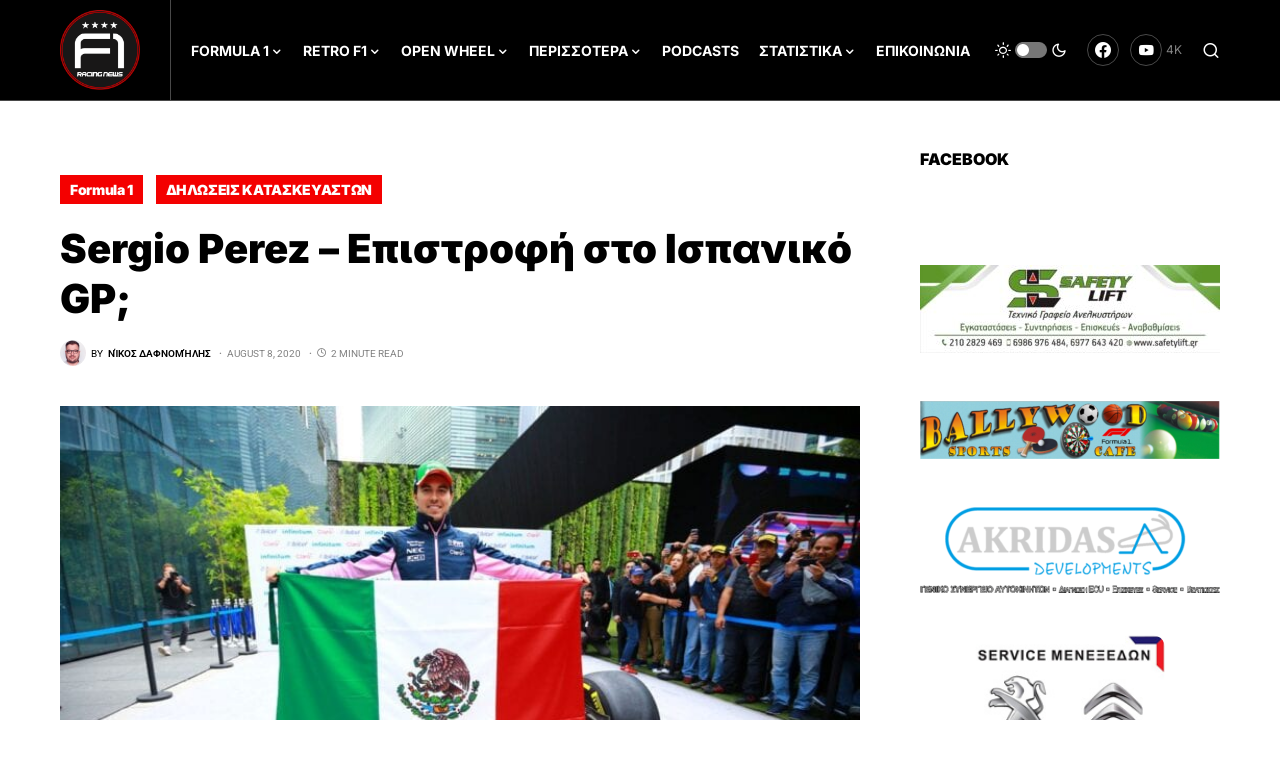

--- FILE ---
content_type: text/html; charset=UTF-8
request_url: https://f1racingnews.gr/sergio-perez-return-spanish-gp/
body_size: 34946
content:
<!doctype html>
<html lang="en-US">
<head>
	<meta charset="UTF-8" />
	<meta name="viewport" content="width=device-width, initial-scale=1" />
	<link rel="profile" href="https://gmpg.org/xfn/11" />
	<script>
window.koko_analytics = {"url":"https:\/\/f1racingnews.gr\/koko-analytics-collect.php","site_url":"https:\/\/f1racingnews.gr","post_id":9391,"use_cookie":1,"cookie_path":"\/"};
</script>
<meta name='robots' content='index, follow, max-image-preview:large, max-snippet:-1, max-video-preview:-1' />
	<style>img:is([sizes="auto" i], [sizes^="auto," i]) { contain-intrinsic-size: 3000px 1500px }</style>
	
	<!-- This site is optimized with the Yoast SEO plugin v25.1 - https://yoast.com/wordpress/plugins/seo/ -->
	<title>Sergio Perez - Επιστροφή στο Ισπανικό GP; - F1RACINGNEWS</title>
	<meta name="description" content="Κατά 99% σίγουρος είναι για την επιστροφή του Sergio Perez στο Ισπανικό Grand Prix, ο CEO της Racing Point, Otmar Szafnauer." />
	<link rel="canonical" href="https://f1racingnews.gr/sergio-perez-return-spanish-gp/" />
	<meta property="og:locale" content="en_US" />
	<meta property="og:type" content="article" />
	<meta property="og:title" content="Sergio Perez - Επιστροφή στο Ισπανικό GP; - F1RACINGNEWS" />
	<meta property="og:description" content="Κατά 99% σίγουρος είναι για την επιστροφή του Sergio Perez στο Ισπανικό Grand Prix, ο CEO της Racing Point, Otmar Szafnauer." />
	<meta property="og:url" content="https://f1racingnews.gr/sergio-perez-return-spanish-gp/" />
	<meta property="og:site_name" content="F1RACINGNEWS" />
	<meta property="article:author" content="https://www.facebook.com/nick.dafn" />
	<meta property="article:published_time" content="2020-08-08T18:20:57+00:00" />
	<meta property="article:modified_time" content="2020-08-08T18:58:22+00:00" />
	<meta property="og:image" content="https://f1racingnews.gr/wp-content/uploads/2020/05/Perez-1.jpg" />
	<meta property="og:image:width" content="1024" />
	<meta property="og:image:height" content="683" />
	<meta property="og:image:type" content="image/jpeg" />
	<meta name="author" content="Νίκος Δαφνομήλης" />
	<meta name="twitter:card" content="summary_large_image" />
	<meta name="twitter:creator" content="@NickDafnomilis" />
	<meta name="twitter:label1" content="Written by" />
	<meta name="twitter:data1" content="Νίκος Δαφνομήλης" />
	<script type="application/ld+json" class="yoast-schema-graph">{"@context":"https://schema.org","@graph":[{"@type":"Article","@id":"https://f1racingnews.gr/sergio-perez-return-spanish-gp/#article","isPartOf":{"@id":"https://f1racingnews.gr/sergio-perez-return-spanish-gp/"},"author":{"name":"Νίκος Δαφνομήλης","@id":"https://f1racingnews.gr/#/schema/person/d812d6b4ce9a421009450d5402a159d7"},"headline":"Sergio Perez &#8211; Επιστροφή στο Ισπανικό GP;","datePublished":"2020-08-08T18:20:57+00:00","dateModified":"2020-08-08T18:58:22+00:00","mainEntityOfPage":{"@id":"https://f1racingnews.gr/sergio-perez-return-spanish-gp/"},"wordCount":61,"publisher":{"@id":"https://f1racingnews.gr/#organization"},"image":{"@id":"https://f1racingnews.gr/sergio-perez-return-spanish-gp/#primaryimage"},"thumbnailUrl":"https://f1racingnews.gr/wp-content/uploads/2020/05/Perez-1.jpg","keywords":["Racing Point","Sergio Perez","Silverstone","SpanishGP"],"articleSection":["Formula 1","ΔΗΛΩΣΕΙΣ ΚΑΤΑΣΚΕΥΑΣΤΩΝ"],"inLanguage":"en-US"},{"@type":"WebPage","@id":"https://f1racingnews.gr/sergio-perez-return-spanish-gp/","url":"https://f1racingnews.gr/sergio-perez-return-spanish-gp/","name":"Sergio Perez - Επιστροφή στο Ισπανικό GP; - F1RACINGNEWS","isPartOf":{"@id":"https://f1racingnews.gr/#website"},"primaryImageOfPage":{"@id":"https://f1racingnews.gr/sergio-perez-return-spanish-gp/#primaryimage"},"image":{"@id":"https://f1racingnews.gr/sergio-perez-return-spanish-gp/#primaryimage"},"thumbnailUrl":"https://f1racingnews.gr/wp-content/uploads/2020/05/Perez-1.jpg","datePublished":"2020-08-08T18:20:57+00:00","dateModified":"2020-08-08T18:58:22+00:00","description":"Κατά 99% σίγουρος είναι για την επιστροφή του Sergio Perez στο Ισπανικό Grand Prix, ο CEO της Racing Point, Otmar Szafnauer.","breadcrumb":{"@id":"https://f1racingnews.gr/sergio-perez-return-spanish-gp/#breadcrumb"},"inLanguage":"en-US","potentialAction":[{"@type":"ReadAction","target":["https://f1racingnews.gr/sergio-perez-return-spanish-gp/"]}]},{"@type":"ImageObject","inLanguage":"en-US","@id":"https://f1racingnews.gr/sergio-perez-return-spanish-gp/#primaryimage","url":"https://f1racingnews.gr/wp-content/uploads/2020/05/Perez-1.jpg","contentUrl":"https://f1racingnews.gr/wp-content/uploads/2020/05/Perez-1.jpg","width":1024,"height":683,"caption":"Perez"},{"@type":"BreadcrumbList","@id":"https://f1racingnews.gr/sergio-perez-return-spanish-gp/#breadcrumb","itemListElement":[{"@type":"ListItem","position":1,"name":"Home","item":"https://f1racingnews.gr/"},{"@type":"ListItem","position":2,"name":"Sergio Perez &#8211; Επιστροφή στο Ισπανικό GP;"}]},{"@type":"WebSite","@id":"https://f1racingnews.gr/#website","url":"https://f1racingnews.gr/","name":"F1RACINGNEWS","description":"","publisher":{"@id":"https://f1racingnews.gr/#organization"},"potentialAction":[{"@type":"SearchAction","target":{"@type":"EntryPoint","urlTemplate":"https://f1racingnews.gr/?s={search_term_string}"},"query-input":{"@type":"PropertyValueSpecification","valueRequired":true,"valueName":"search_term_string"}}],"inLanguage":"en-US"},{"@type":"Organization","@id":"https://f1racingnews.gr/#organization","name":"F1racingnews","url":"https://f1racingnews.gr/","logo":{"@type":"ImageObject","inLanguage":"en-US","@id":"https://f1racingnews.gr/#/schema/logo/image/","url":"https://f1racingnews.gr/wp-content/uploads/2021/02/F1racingnews.gr-Logo.png","contentUrl":"https://f1racingnews.gr/wp-content/uploads/2021/02/F1racingnews.gr-Logo.png","width":1023,"height":1025,"caption":"F1racingnews"},"image":{"@id":"https://f1racingnews.gr/#/schema/logo/image/"}},{"@type":"Person","@id":"https://f1racingnews.gr/#/schema/person/d812d6b4ce9a421009450d5402a159d7","name":"Νίκος Δαφνομήλης","image":{"@type":"ImageObject","inLanguage":"en-US","@id":"https://f1racingnews.gr/#/schema/person/image/","url":"https://secure.gravatar.com/avatar/053e8bbb90f98ba7c8443b42ec29f66b4b90660721cde003d47942a39e439e09?s=96&d=mm&r=g","contentUrl":"https://secure.gravatar.com/avatar/053e8bbb90f98ba7c8443b42ec29f66b4b90660721cde003d47942a39e439e09?s=96&d=mm&r=g","caption":"Νίκος Δαφνομήλης"},"description":"Μεγάλος φίλαθλος της Formula 1 από το 2005. Ιδιαίτερο ενδιαφέρον για τον τεχνικό τομέα του αθλήματος και θαυμαστής όλων των ωραίων που έχει να προσφέρει. Μεγάλος φαν και του MotoGP. O μηχανοκίνητος αθλητισμός είναι ένας μαγικός κόσμος!","sameAs":["https://f1racingnews.gr/","https://www.facebook.com/nick.dafn","https://www.instagram.com/nick_dafnomilis/","https://www.linkedin.com/in/nick-dafnomilis-931242221/","https://x.com/NickDafnomilis","https://www.youtube.com/channel/UCHKGt0ZJ5ym1lKd10bB047Q/"],"url":"https://f1racingnews.gr/author/nikosdafn/"}]}</script>
	<!-- / Yoast SEO plugin. -->


<link rel='dns-prefetch' href='//www.googletagmanager.com' />
<link rel="alternate" type="application/rss+xml" title="F1RACINGNEWS &raquo; Feed" href="https://f1racingnews.gr/feed/" />
<link rel="alternate" type="application/rss+xml" title="F1RACINGNEWS &raquo; Comments Feed" href="https://f1racingnews.gr/comments/feed/" />
			<link rel="preload" href="https://f1racingnews.gr/wp-content/plugins/canvas/assets/fonts/canvas-icons.woff" as="font" type="font/woff" crossorigin>
			<script>
window._wpemojiSettings = {"baseUrl":"https:\/\/s.w.org\/images\/core\/emoji\/16.0.1\/72x72\/","ext":".png","svgUrl":"https:\/\/s.w.org\/images\/core\/emoji\/16.0.1\/svg\/","svgExt":".svg","source":{"concatemoji":"https:\/\/f1racingnews.gr\/wp-includes\/js\/wp-emoji-release.min.js?ver=6.8.3"}};
/*! This file is auto-generated */
!function(s,n){var o,i,e;function c(e){try{var t={supportTests:e,timestamp:(new Date).valueOf()};sessionStorage.setItem(o,JSON.stringify(t))}catch(e){}}function p(e,t,n){e.clearRect(0,0,e.canvas.width,e.canvas.height),e.fillText(t,0,0);var t=new Uint32Array(e.getImageData(0,0,e.canvas.width,e.canvas.height).data),a=(e.clearRect(0,0,e.canvas.width,e.canvas.height),e.fillText(n,0,0),new Uint32Array(e.getImageData(0,0,e.canvas.width,e.canvas.height).data));return t.every(function(e,t){return e===a[t]})}function u(e,t){e.clearRect(0,0,e.canvas.width,e.canvas.height),e.fillText(t,0,0);for(var n=e.getImageData(16,16,1,1),a=0;a<n.data.length;a++)if(0!==n.data[a])return!1;return!0}function f(e,t,n,a){switch(t){case"flag":return n(e,"\ud83c\udff3\ufe0f\u200d\u26a7\ufe0f","\ud83c\udff3\ufe0f\u200b\u26a7\ufe0f")?!1:!n(e,"\ud83c\udde8\ud83c\uddf6","\ud83c\udde8\u200b\ud83c\uddf6")&&!n(e,"\ud83c\udff4\udb40\udc67\udb40\udc62\udb40\udc65\udb40\udc6e\udb40\udc67\udb40\udc7f","\ud83c\udff4\u200b\udb40\udc67\u200b\udb40\udc62\u200b\udb40\udc65\u200b\udb40\udc6e\u200b\udb40\udc67\u200b\udb40\udc7f");case"emoji":return!a(e,"\ud83e\udedf")}return!1}function g(e,t,n,a){var r="undefined"!=typeof WorkerGlobalScope&&self instanceof WorkerGlobalScope?new OffscreenCanvas(300,150):s.createElement("canvas"),o=r.getContext("2d",{willReadFrequently:!0}),i=(o.textBaseline="top",o.font="600 32px Arial",{});return e.forEach(function(e){i[e]=t(o,e,n,a)}),i}function t(e){var t=s.createElement("script");t.src=e,t.defer=!0,s.head.appendChild(t)}"undefined"!=typeof Promise&&(o="wpEmojiSettingsSupports",i=["flag","emoji"],n.supports={everything:!0,everythingExceptFlag:!0},e=new Promise(function(e){s.addEventListener("DOMContentLoaded",e,{once:!0})}),new Promise(function(t){var n=function(){try{var e=JSON.parse(sessionStorage.getItem(o));if("object"==typeof e&&"number"==typeof e.timestamp&&(new Date).valueOf()<e.timestamp+604800&&"object"==typeof e.supportTests)return e.supportTests}catch(e){}return null}();if(!n){if("undefined"!=typeof Worker&&"undefined"!=typeof OffscreenCanvas&&"undefined"!=typeof URL&&URL.createObjectURL&&"undefined"!=typeof Blob)try{var e="postMessage("+g.toString()+"("+[JSON.stringify(i),f.toString(),p.toString(),u.toString()].join(",")+"));",a=new Blob([e],{type:"text/javascript"}),r=new Worker(URL.createObjectURL(a),{name:"wpTestEmojiSupports"});return void(r.onmessage=function(e){c(n=e.data),r.terminate(),t(n)})}catch(e){}c(n=g(i,f,p,u))}t(n)}).then(function(e){for(var t in e)n.supports[t]=e[t],n.supports.everything=n.supports.everything&&n.supports[t],"flag"!==t&&(n.supports.everythingExceptFlag=n.supports.everythingExceptFlag&&n.supports[t]);n.supports.everythingExceptFlag=n.supports.everythingExceptFlag&&!n.supports.flag,n.DOMReady=!1,n.readyCallback=function(){n.DOMReady=!0}}).then(function(){return e}).then(function(){var e;n.supports.everything||(n.readyCallback(),(e=n.source||{}).concatemoji?t(e.concatemoji):e.wpemoji&&e.twemoji&&(t(e.twemoji),t(e.wpemoji)))}))}((window,document),window._wpemojiSettings);
</script>
<link rel='stylesheet' id='sbi_styles-css' href='https://f1racingnews.gr/wp-content/plugins/instagram-feed/css/sbi-styles.min.css?ver=6.9.0' media='all' />
<link rel='stylesheet' id='canvas-css' href='https://f1racingnews.gr/wp-content/plugins/canvas/assets/css/canvas.css?ver=2.4.8' media='all' />
<link rel='alternate stylesheet' id='powerkit-icons-css' href='https://f1racingnews.gr/wp-content/plugins/powerkit/assets/fonts/powerkit-icons.woff?ver=2.9.8' as='font' type='font/wof' crossorigin />
<link rel='stylesheet' id='powerkit-css' href='https://f1racingnews.gr/wp-content/plugins/powerkit/assets/css/powerkit.css?ver=2.9.8' media='all' />
<link rel='stylesheet' id='dce-dynamic-visibility-style-css' href='https://f1racingnews.gr/wp-content/plugins/dynamic-visibility-for-elementor/assets/css/dynamic-visibility.css?ver=5.0.16' media='all' />
<style id='wp-emoji-styles-inline-css'>

	img.wp-smiley, img.emoji {
		display: inline !important;
		border: none !important;
		box-shadow: none !important;
		height: 1em !important;
		width: 1em !important;
		margin: 0 0.07em !important;
		vertical-align: -0.1em !important;
		background: none !important;
		padding: 0 !important;
	}
</style>
<link rel='stylesheet' id='wp-block-library-css' href='https://f1racingnews.gr/wp-includes/css/dist/block-library/style.min.css?ver=6.8.3' media='all' />
<style id='classic-theme-styles-inline-css'>
/*! This file is auto-generated */
.wp-block-button__link{color:#fff;background-color:#32373c;border-radius:9999px;box-shadow:none;text-decoration:none;padding:calc(.667em + 2px) calc(1.333em + 2px);font-size:1.125em}.wp-block-file__button{background:#32373c;color:#fff;text-decoration:none}
</style>
<link rel='stylesheet' id='canvas-block-alert-style-css' href='https://f1racingnews.gr/wp-content/plugins/canvas/components/basic-elements/block-alert/block.css?ver=1747830570' media='all' />
<link rel='stylesheet' id='canvas-block-progress-style-css' href='https://f1racingnews.gr/wp-content/plugins/canvas/components/basic-elements/block-progress/block.css?ver=1747830570' media='all' />
<link rel='stylesheet' id='canvas-block-collapsibles-style-css' href='https://f1racingnews.gr/wp-content/plugins/canvas/components/basic-elements/block-collapsibles/block.css?ver=1747830570' media='all' />
<link rel='stylesheet' id='canvas-block-tabs-style-css' href='https://f1racingnews.gr/wp-content/plugins/canvas/components/basic-elements/block-tabs/block.css?ver=1747830570' media='all' />
<link rel='stylesheet' id='canvas-block-section-heading-style-css' href='https://f1racingnews.gr/wp-content/plugins/canvas/components/basic-elements/block-section-heading/block.css?ver=1747830570' media='all' />
<link rel='stylesheet' id='canvas-block-row-style-css' href='https://f1racingnews.gr/wp-content/plugins/canvas/components/layout-blocks/block-row/block-row.css?ver=1747830570' media='all' />
<link rel='stylesheet' id='canvas-justified-gallery-block-style-css' href='https://f1racingnews.gr/wp-content/plugins/canvas/components/justified-gallery/block/block-justified-gallery.css?ver=1747830570' media='all' />
<link rel='stylesheet' id='canvas-slider-gallery-block-style-css' href='https://f1racingnews.gr/wp-content/plugins/canvas/components/slider-gallery/block/block-slider-gallery.css?ver=1747830570' media='all' />
<link rel='stylesheet' id='canvas-block-posts-sidebar-css' href='https://f1racingnews.gr/wp-content/plugins/canvas/components/posts/block-posts-sidebar/block-posts-sidebar.css?ver=1747830570' media='all' />
<style id='global-styles-inline-css'>
:root{--wp--preset--aspect-ratio--square: 1;--wp--preset--aspect-ratio--4-3: 4/3;--wp--preset--aspect-ratio--3-4: 3/4;--wp--preset--aspect-ratio--3-2: 3/2;--wp--preset--aspect-ratio--2-3: 2/3;--wp--preset--aspect-ratio--16-9: 16/9;--wp--preset--aspect-ratio--9-16: 9/16;--wp--preset--color--black: #000000;--wp--preset--color--cyan-bluish-gray: #abb8c3;--wp--preset--color--white: #FFFFFF;--wp--preset--color--pale-pink: #f78da7;--wp--preset--color--vivid-red: #cf2e2e;--wp--preset--color--luminous-vivid-orange: #ff6900;--wp--preset--color--luminous-vivid-amber: #fcb900;--wp--preset--color--light-green-cyan: #7bdcb5;--wp--preset--color--vivid-green-cyan: #00d084;--wp--preset--color--pale-cyan-blue: #8ed1fc;--wp--preset--color--vivid-cyan-blue: #0693e3;--wp--preset--color--vivid-purple: #9b51e0;--wp--preset--color--blue: #59BACC;--wp--preset--color--green: #58AD69;--wp--preset--color--orange: #FFBC49;--wp--preset--color--red: #e32c26;--wp--preset--color--gray-50: #f8f9fa;--wp--preset--color--gray-100: #f8f9fb;--wp--preset--color--gray-200: #e9ecef;--wp--preset--color--secondary: #818181;--wp--preset--gradient--vivid-cyan-blue-to-vivid-purple: linear-gradient(135deg,rgba(6,147,227,1) 0%,rgb(155,81,224) 100%);--wp--preset--gradient--light-green-cyan-to-vivid-green-cyan: linear-gradient(135deg,rgb(122,220,180) 0%,rgb(0,208,130) 100%);--wp--preset--gradient--luminous-vivid-amber-to-luminous-vivid-orange: linear-gradient(135deg,rgba(252,185,0,1) 0%,rgba(255,105,0,1) 100%);--wp--preset--gradient--luminous-vivid-orange-to-vivid-red: linear-gradient(135deg,rgba(255,105,0,1) 0%,rgb(207,46,46) 100%);--wp--preset--gradient--very-light-gray-to-cyan-bluish-gray: linear-gradient(135deg,rgb(238,238,238) 0%,rgb(169,184,195) 100%);--wp--preset--gradient--cool-to-warm-spectrum: linear-gradient(135deg,rgb(74,234,220) 0%,rgb(151,120,209) 20%,rgb(207,42,186) 40%,rgb(238,44,130) 60%,rgb(251,105,98) 80%,rgb(254,248,76) 100%);--wp--preset--gradient--blush-light-purple: linear-gradient(135deg,rgb(255,206,236) 0%,rgb(152,150,240) 100%);--wp--preset--gradient--blush-bordeaux: linear-gradient(135deg,rgb(254,205,165) 0%,rgb(254,45,45) 50%,rgb(107,0,62) 100%);--wp--preset--gradient--luminous-dusk: linear-gradient(135deg,rgb(255,203,112) 0%,rgb(199,81,192) 50%,rgb(65,88,208) 100%);--wp--preset--gradient--pale-ocean: linear-gradient(135deg,rgb(255,245,203) 0%,rgb(182,227,212) 50%,rgb(51,167,181) 100%);--wp--preset--gradient--electric-grass: linear-gradient(135deg,rgb(202,248,128) 0%,rgb(113,206,126) 100%);--wp--preset--gradient--midnight: linear-gradient(135deg,rgb(2,3,129) 0%,rgb(40,116,252) 100%);--wp--preset--font-size--small: 13px;--wp--preset--font-size--medium: 20px;--wp--preset--font-size--large: 36px;--wp--preset--font-size--x-large: 42px;--wp--preset--spacing--20: 0.44rem;--wp--preset--spacing--30: 0.67rem;--wp--preset--spacing--40: 1rem;--wp--preset--spacing--50: 1.5rem;--wp--preset--spacing--60: 2.25rem;--wp--preset--spacing--70: 3.38rem;--wp--preset--spacing--80: 5.06rem;--wp--preset--shadow--natural: 6px 6px 9px rgba(0, 0, 0, 0.2);--wp--preset--shadow--deep: 12px 12px 50px rgba(0, 0, 0, 0.4);--wp--preset--shadow--sharp: 6px 6px 0px rgba(0, 0, 0, 0.2);--wp--preset--shadow--outlined: 6px 6px 0px -3px rgba(255, 255, 255, 1), 6px 6px rgba(0, 0, 0, 1);--wp--preset--shadow--crisp: 6px 6px 0px rgba(0, 0, 0, 1);}:where(.is-layout-flex){gap: 0.5em;}:where(.is-layout-grid){gap: 0.5em;}body .is-layout-flex{display: flex;}.is-layout-flex{flex-wrap: wrap;align-items: center;}.is-layout-flex > :is(*, div){margin: 0;}body .is-layout-grid{display: grid;}.is-layout-grid > :is(*, div){margin: 0;}:where(.wp-block-columns.is-layout-flex){gap: 2em;}:where(.wp-block-columns.is-layout-grid){gap: 2em;}:where(.wp-block-post-template.is-layout-flex){gap: 1.25em;}:where(.wp-block-post-template.is-layout-grid){gap: 1.25em;}.has-black-color{color: var(--wp--preset--color--black) !important;}.has-cyan-bluish-gray-color{color: var(--wp--preset--color--cyan-bluish-gray) !important;}.has-white-color{color: var(--wp--preset--color--white) !important;}.has-pale-pink-color{color: var(--wp--preset--color--pale-pink) !important;}.has-vivid-red-color{color: var(--wp--preset--color--vivid-red) !important;}.has-luminous-vivid-orange-color{color: var(--wp--preset--color--luminous-vivid-orange) !important;}.has-luminous-vivid-amber-color{color: var(--wp--preset--color--luminous-vivid-amber) !important;}.has-light-green-cyan-color{color: var(--wp--preset--color--light-green-cyan) !important;}.has-vivid-green-cyan-color{color: var(--wp--preset--color--vivid-green-cyan) !important;}.has-pale-cyan-blue-color{color: var(--wp--preset--color--pale-cyan-blue) !important;}.has-vivid-cyan-blue-color{color: var(--wp--preset--color--vivid-cyan-blue) !important;}.has-vivid-purple-color{color: var(--wp--preset--color--vivid-purple) !important;}.has-black-background-color{background-color: var(--wp--preset--color--black) !important;}.has-cyan-bluish-gray-background-color{background-color: var(--wp--preset--color--cyan-bluish-gray) !important;}.has-white-background-color{background-color: var(--wp--preset--color--white) !important;}.has-pale-pink-background-color{background-color: var(--wp--preset--color--pale-pink) !important;}.has-vivid-red-background-color{background-color: var(--wp--preset--color--vivid-red) !important;}.has-luminous-vivid-orange-background-color{background-color: var(--wp--preset--color--luminous-vivid-orange) !important;}.has-luminous-vivid-amber-background-color{background-color: var(--wp--preset--color--luminous-vivid-amber) !important;}.has-light-green-cyan-background-color{background-color: var(--wp--preset--color--light-green-cyan) !important;}.has-vivid-green-cyan-background-color{background-color: var(--wp--preset--color--vivid-green-cyan) !important;}.has-pale-cyan-blue-background-color{background-color: var(--wp--preset--color--pale-cyan-blue) !important;}.has-vivid-cyan-blue-background-color{background-color: var(--wp--preset--color--vivid-cyan-blue) !important;}.has-vivid-purple-background-color{background-color: var(--wp--preset--color--vivid-purple) !important;}.has-black-border-color{border-color: var(--wp--preset--color--black) !important;}.has-cyan-bluish-gray-border-color{border-color: var(--wp--preset--color--cyan-bluish-gray) !important;}.has-white-border-color{border-color: var(--wp--preset--color--white) !important;}.has-pale-pink-border-color{border-color: var(--wp--preset--color--pale-pink) !important;}.has-vivid-red-border-color{border-color: var(--wp--preset--color--vivid-red) !important;}.has-luminous-vivid-orange-border-color{border-color: var(--wp--preset--color--luminous-vivid-orange) !important;}.has-luminous-vivid-amber-border-color{border-color: var(--wp--preset--color--luminous-vivid-amber) !important;}.has-light-green-cyan-border-color{border-color: var(--wp--preset--color--light-green-cyan) !important;}.has-vivid-green-cyan-border-color{border-color: var(--wp--preset--color--vivid-green-cyan) !important;}.has-pale-cyan-blue-border-color{border-color: var(--wp--preset--color--pale-cyan-blue) !important;}.has-vivid-cyan-blue-border-color{border-color: var(--wp--preset--color--vivid-cyan-blue) !important;}.has-vivid-purple-border-color{border-color: var(--wp--preset--color--vivid-purple) !important;}.has-vivid-cyan-blue-to-vivid-purple-gradient-background{background: var(--wp--preset--gradient--vivid-cyan-blue-to-vivid-purple) !important;}.has-light-green-cyan-to-vivid-green-cyan-gradient-background{background: var(--wp--preset--gradient--light-green-cyan-to-vivid-green-cyan) !important;}.has-luminous-vivid-amber-to-luminous-vivid-orange-gradient-background{background: var(--wp--preset--gradient--luminous-vivid-amber-to-luminous-vivid-orange) !important;}.has-luminous-vivid-orange-to-vivid-red-gradient-background{background: var(--wp--preset--gradient--luminous-vivid-orange-to-vivid-red) !important;}.has-very-light-gray-to-cyan-bluish-gray-gradient-background{background: var(--wp--preset--gradient--very-light-gray-to-cyan-bluish-gray) !important;}.has-cool-to-warm-spectrum-gradient-background{background: var(--wp--preset--gradient--cool-to-warm-spectrum) !important;}.has-blush-light-purple-gradient-background{background: var(--wp--preset--gradient--blush-light-purple) !important;}.has-blush-bordeaux-gradient-background{background: var(--wp--preset--gradient--blush-bordeaux) !important;}.has-luminous-dusk-gradient-background{background: var(--wp--preset--gradient--luminous-dusk) !important;}.has-pale-ocean-gradient-background{background: var(--wp--preset--gradient--pale-ocean) !important;}.has-electric-grass-gradient-background{background: var(--wp--preset--gradient--electric-grass) !important;}.has-midnight-gradient-background{background: var(--wp--preset--gradient--midnight) !important;}.has-small-font-size{font-size: var(--wp--preset--font-size--small) !important;}.has-medium-font-size{font-size: var(--wp--preset--font-size--medium) !important;}.has-large-font-size{font-size: var(--wp--preset--font-size--large) !important;}.has-x-large-font-size{font-size: var(--wp--preset--font-size--x-large) !important;}
:where(.wp-block-post-template.is-layout-flex){gap: 1.25em;}:where(.wp-block-post-template.is-layout-grid){gap: 1.25em;}
:where(.wp-block-columns.is-layout-flex){gap: 2em;}:where(.wp-block-columns.is-layout-grid){gap: 2em;}
:root :where(.wp-block-pullquote){font-size: 1.5em;line-height: 1.6;}
</style>
<link rel='stylesheet' id='canvas-block-heading-style-css' href='https://f1racingnews.gr/wp-content/plugins/canvas/components/content-formatting/block-heading/block.css?ver=1747830570' media='all' />
<link rel='stylesheet' id='canvas-block-list-style-css' href='https://f1racingnews.gr/wp-content/plugins/canvas/components/content-formatting/block-list/block.css?ver=1747830570' media='all' />
<link rel='stylesheet' id='canvas-block-paragraph-style-css' href='https://f1racingnews.gr/wp-content/plugins/canvas/components/content-formatting/block-paragraph/block.css?ver=1747830570' media='all' />
<link rel='stylesheet' id='canvas-block-separator-style-css' href='https://f1racingnews.gr/wp-content/plugins/canvas/components/content-formatting/block-separator/block.css?ver=1747830570' media='all' />
<link rel='stylesheet' id='canvas-block-group-style-css' href='https://f1racingnews.gr/wp-content/plugins/canvas/components/basic-elements/block-group/block.css?ver=1747830570' media='all' />
<link rel='stylesheet' id='canvas-block-cover-style-css' href='https://f1racingnews.gr/wp-content/plugins/canvas/components/basic-elements/block-cover/block.css?ver=1747830570' media='all' />
<link rel='stylesheet' id='powerkit-author-box-css' href='https://f1racingnews.gr/wp-content/plugins/powerkit/modules/author-box/public/css/public-powerkit-author-box.css?ver=2.9.8' media='all' />
<link rel='stylesheet' id='powerkit-basic-elements-css' href='https://f1racingnews.gr/wp-content/plugins/powerkit/modules/basic-elements/public/css/public-powerkit-basic-elements.css?ver=2.9.8' media='screen' />
<link rel='stylesheet' id='powerkit-coming-soon-css' href='https://f1racingnews.gr/wp-content/plugins/powerkit/modules/coming-soon/public/css/public-powerkit-coming-soon.css?ver=2.9.8' media='all' />
<link rel='stylesheet' id='powerkit-content-formatting-css' href='https://f1racingnews.gr/wp-content/plugins/powerkit/modules/content-formatting/public/css/public-powerkit-content-formatting.css?ver=2.9.8' media='all' />
<link rel='stylesheet' id='powerkit-сontributors-css' href='https://f1racingnews.gr/wp-content/plugins/powerkit/modules/contributors/public/css/public-powerkit-contributors.css?ver=2.9.8' media='all' />
<link rel='stylesheet' id='powerkit-facebook-css' href='https://f1racingnews.gr/wp-content/plugins/powerkit/modules/facebook/public/css/public-powerkit-facebook.css?ver=2.9.8' media='all' />
<link rel='stylesheet' id='powerkit-featured-categories-css' href='https://f1racingnews.gr/wp-content/plugins/powerkit/modules/featured-categories/public/css/public-powerkit-featured-categories.css?ver=2.9.8' media='all' />
<link rel='stylesheet' id='powerkit-inline-posts-css' href='https://f1racingnews.gr/wp-content/plugins/powerkit/modules/inline-posts/public/css/public-powerkit-inline-posts.css?ver=2.9.8' media='all' />
<link rel='stylesheet' id='powerkit-instagram-css' href='https://f1racingnews.gr/wp-content/plugins/powerkit/modules/instagram/public/css/public-powerkit-instagram.css?ver=2.9.8' media='all' />
<link rel='stylesheet' id='powerkit-justified-gallery-css' href='https://f1racingnews.gr/wp-content/plugins/powerkit/modules/justified-gallery/public/css/public-powerkit-justified-gallery.css?ver=2.9.8' media='all' />
<link rel='stylesheet' id='glightbox-css' href='https://f1racingnews.gr/wp-content/plugins/powerkit/modules/lightbox/public/css/glightbox.min.css?ver=2.9.8' media='all' />
<link rel='stylesheet' id='powerkit-lightbox-css' href='https://f1racingnews.gr/wp-content/plugins/powerkit/modules/lightbox/public/css/public-powerkit-lightbox.css?ver=2.9.8' media='all' />
<link rel='stylesheet' id='powerkit-opt-in-forms-css' href='https://f1racingnews.gr/wp-content/plugins/powerkit/modules/opt-in-forms/public/css/public-powerkit-opt-in-forms.css?ver=2.9.8' media='all' />
<link rel='stylesheet' id='powerkit-pinterest-css' href='https://f1racingnews.gr/wp-content/plugins/powerkit/modules/pinterest/public/css/public-powerkit-pinterest.css?ver=2.9.8' media='all' />
<link rel='stylesheet' id='powerkit-scroll-to-top-css' href='https://f1racingnews.gr/wp-content/plugins/powerkit/modules/scroll-to-top/public/css/public-powerkit-scroll-to-top.css?ver=2.9.8' media='all' />
<link rel='stylesheet' id='powerkit-share-buttons-css' href='https://f1racingnews.gr/wp-content/plugins/powerkit/modules/share-buttons/public/css/public-powerkit-share-buttons.css?ver=2.9.8' media='all' />
<link rel='stylesheet' id='powerkit-slider-gallery-css' href='https://f1racingnews.gr/wp-content/plugins/powerkit/modules/slider-gallery/public/css/public-powerkit-slider-gallery.css?ver=2.9.8' media='all' />
<link rel='stylesheet' id='powerkit-social-links-css' href='https://f1racingnews.gr/wp-content/plugins/powerkit/modules/social-links/public/css/public-powerkit-social-links.css?ver=2.9.8' media='all' />
<link rel='stylesheet' id='powerkit-table-of-contents-css' href='https://f1racingnews.gr/wp-content/plugins/powerkit/modules/table-of-contents/public/css/public-powerkit-table-of-contents.css?ver=2.9.8' media='all' />
<link rel='stylesheet' id='powerkit-twitter-css' href='https://f1racingnews.gr/wp-content/plugins/powerkit/modules/twitter/public/css/public-powerkit-twitter.css?ver=2.9.8' media='all' />
<link rel='stylesheet' id='powerkit-widget-about-css' href='https://f1racingnews.gr/wp-content/plugins/powerkit/modules/widget-about/public/css/public-powerkit-widget-about.css?ver=2.9.8' media='all' />
<link rel='stylesheet' id='csco-styles-css' href='https://f1racingnews.gr/wp-content/themes/newsblock/style.css?ver=1.2.5' media='all' />
<style id='csco-styles-inline-css'>
.searchwp-live-search-no-min-chars:after { content: "Continue typing" }
</style>
<link rel='stylesheet' id='graphina_chart-css-css' href='https://f1racingnews.gr/wp-content/plugins/graphina-elementor-charts-and-graphs/assets/css/graphina-chart.css?ver=3.0.5' media='all' />
<link rel='stylesheet' id='elementor-icons-css' href='https://f1racingnews.gr/wp-content/plugins/elementor/assets/lib/eicons/css/elementor-icons.min.css?ver=5.40.0' media='all' />
<link rel='stylesheet' id='elementor-frontend-css' href='https://f1racingnews.gr/wp-content/plugins/elementor/assets/css/frontend.min.css?ver=3.29.0' media='all' />
<link rel='stylesheet' id='elementor-post-71-css' href='https://f1racingnews.gr/wp-content/uploads/elementor/css/post-71.css?ver=1763826457' media='all' />
<link rel='stylesheet' id='sbistyles-css' href='https://f1racingnews.gr/wp-content/plugins/instagram-feed/css/sbi-styles.min.css?ver=6.9.0' media='all' />
<link rel='stylesheet' id='searchwp-forms-css' href='https://f1racingnews.gr/wp-content/plugins/searchwp-live-ajax-search/assets/styles/frontend/search-forms.css?ver=1.8.5' media='all' />
<link rel='stylesheet' id='searchwp-live-search-css' href='https://f1racingnews.gr/wp-content/plugins/searchwp-live-ajax-search/assets/styles/style.css?ver=1.8.5' media='all' />
<style id='searchwp-live-search-inline-css'>
.searchwp-live-search-result .searchwp-live-search-result--title a {
  font-size: 16px;
}
.searchwp-live-search-result .searchwp-live-search-result--price {
  font-size: 14px;
}
.searchwp-live-search-result .searchwp-live-search-result--add-to-cart .button {
  font-size: 14px;
}

</style>
<link rel='stylesheet' id='csco_child_css-css' href='https://f1racingnews.gr/wp-content/themes/newsblock-child/style.css?ver=1.0.0' media='all' />
<link rel='stylesheet' id='elementor-gf-local-roboto-css' href='https://f1racingnews.gr/wp-content/uploads/elementor/google-fonts/css/roboto.css?ver=1742926812' media='all' />
<link rel='stylesheet' id='elementor-gf-local-robotoslab-css' href='https://f1racingnews.gr/wp-content/uploads/elementor/google-fonts/css/robotoslab.css?ver=1742926815' media='all' />
<script src="https://f1racingnews.gr/wp-includes/js/jquery/jquery.min.js?ver=3.7.1" id="jquery-core-js"></script>
<script src="https://f1racingnews.gr/wp-includes/js/jquery/jquery-migrate.min.js?ver=3.4.1" id="jquery-migrate-js"></script>

<!-- Google tag (gtag.js) snippet added by Site Kit -->

<!-- Google Analytics snippet added by Site Kit -->
<script src="https://www.googletagmanager.com/gtag/js?id=GT-PZM53NQ" id="google_gtagjs-js" async></script>
<script id="google_gtagjs-js-after">
window.dataLayer = window.dataLayer || [];function gtag(){dataLayer.push(arguments);}
gtag("set","linker",{"domains":["f1racingnews.gr"]});
gtag("js", new Date());
gtag("set", "developer_id.dZTNiMT", true);
gtag("config", "GT-PZM53NQ");
</script>

<!-- End Google tag (gtag.js) snippet added by Site Kit -->
<link rel="https://api.w.org/" href="https://f1racingnews.gr/wp-json/" /><link rel="alternate" title="JSON" type="application/json" href="https://f1racingnews.gr/wp-json/wp/v2/posts/9391" /><link rel="EditURI" type="application/rsd+xml" title="RSD" href="https://f1racingnews.gr/xmlrpc.php?rsd" />
<meta name="generator" content="WordPress 6.8.3" />
<link rel='shortlink' href='https://f1racingnews.gr/?p=9391' />
<link rel="alternate" title="oEmbed (JSON)" type="application/json+oembed" href="https://f1racingnews.gr/wp-json/oembed/1.0/embed?url=https%3A%2F%2Ff1racingnews.gr%2Fsergio-perez-return-spanish-gp%2F" />
<link rel="alternate" title="oEmbed (XML)" type="text/xml+oembed" href="https://f1racingnews.gr/wp-json/oembed/1.0/embed?url=https%3A%2F%2Ff1racingnews.gr%2Fsergio-perez-return-spanish-gp%2F&#038;format=xml" />

<style type="text/css" media="all" id="canvas-blocks-dynamic-styles">

</style>
<meta name="generator" content="Site Kit by Google 1.153.0" />		<script>
			document.documentElement.className = document.documentElement.className.replace('no-js', 'js');
		</script>
				<style>
			.no-js img.lazyload {
				display: none;
			}

			figure.wp-block-image img.lazyloading {
				min-width: 150px;
			}

						.lazyload, .lazyloading {
				opacity: 0;
			}

			.lazyloaded {
				opacity: 1;
				transition: opacity 400ms;
				transition-delay: 0ms;
			}

					</style>
		<style id='csco-theme-typography'>
	:root {
		/* Base Font */
		--cs-font-base-family: Inter;
		--cs-font-base-size: 1rem;
		--cs-font-base-weight: 400;
		--cs-font-base-style: normal;
		--cs-font-base-letter-spacing: normal;
		--cs-font-base-line-height: 1.5;

		/* Primary Font */
		--cs-font-primary-family: Inter;
		--cs-font-primary-size: 0.875rem;
		--cs-font-primary-weight: 600;
		--cs-font-primary-style: normal;
		--cs-font-primary-letter-spacing: -0.025em;
		--cs-font-primary-text-transform: none;

		/* Secondary Font */
		--cs-font-secondary-family: Inter;
		--cs-font-secondary-size: 0.75rem;
		--cs-font-secondary-weight: 400;
		--cs-font-secondary-style: normal;
		--cs-font-secondary-letter-spacing: normal;
		--cs-font-secondary-text-transform: none;

		/* Category Font */
		--cs-font-category-family: Inter;
		--cs-font-category-size: 0.875rem;
		--cs-font-category-weight: 900;
		--cs-font-category-style: normal;
		--cs-font-category-letter-spacing: -0.025em;
		--cs-font-category-text-transform: none;

		/* Post Meta Font */
		--cs-font-post-meta-family: -apple-system, BlinkMacSystemFont, "Segoe UI", Roboto, Oxygen-Sans, Ubuntu, Cantarell, "Helvetica Neue";
		--cs-font-post-meta-size: 0.6255rem;
		--cs-font-post-meta-weight: 400;
		--cs-font-post-meta-style: normal;
		--cs-font-post-meta-letter-spacing: normal;
		--cs-font-post-meta-text-transform: uppercase;

		/* Input Font */
		--cs-font-input-family: Inter;
		--cs-font-input-size: 0.75rem;
		--cs-font-input-line-height: 1.625rem;
		--cs-font-input-weight: 400;
		--cs-font-input-style: normal;
		--cs-font-input-letter-spacing: normal;
		--cs-font-input-text-transform: none;

		/* Post Subbtitle */
		--cs-font-post-subtitle-family: inherit;
		--cs-font-post-subtitle-size: 1.25rem;
		--cs-font-post-subtitle-letter-spacing: normal;

		/* Post Content */
		--cs-font-post-content-family: Inter;
		--cs-font-post-content-size: 1rem;
		--cs-font-post-content-letter-spacing: normal;

		/* Summary */
		--cs-font-entry-summary-family: Inter;
		--cs-font-entry-summary-size: 1rem;
		--cs-font-entry-summary-letter-spacing: normal;

		/* Entry Excerpt */
		--cs-font-entry-excerpt-family: Inter;
		--cs-font-entry-excerpt-size: 0.875rem;
		--cs-font-entry-excerpt-letter-spacing: normal;

		/* Logos --------------- */

		/* Main Logo */
		--cs-font-main-logo-family: Inter;
		--cs-font-main-logo-size: 1.25rem;
		--cs-font-main-logo-weight: 900;
		--cs-font-main-logo-style: normal;
		--cs-font-main-logo-letter-spacing: -0.025em;
		--cs-font-main-logo-text-transform: uppercase;

		/* Large Logo */
		--cs-font-large-logo-family: Inter;
		--cs-font-large-logo-size: 1.75rem;
		--cs-font-large-logo-weight: 700;
		--cs-font-large-logo-style: normal;
		--cs-font-large-logo-letter-spacing: -0.075em;
		--cs-font-large-logo-text-transform: none;

		/* Footer Logo */
		--cs-font-footer-logo-family: Inter;
		--cs-font-footer-logo-size: 1.25rem;
		--cs-font-footer-logo-weight: 900;
		--cs-font-footer-logo-style: normal;
		--cs-font-footer-logo-letter-spacing: -0.025em;
		--cs-font-footer-logo-text-transform: uppercase;

		/* Headings --------------- */

		/* Headings */
		--cs-font-headings-family: Inter;
		--cs-font-headings-weight: 900;
		--cs-font-headings-style: normal;
		--cs-font-headings-line-height: 1.25;
		--cs-font-headings-letter-spacing: normal;
		--cs-font-headings-text-transform: none;

		/* Styled Heading */
		--cs-font-styled-heading-line-height: 1.3em;

		/* Decorated Heading */
		--cs-font-decorated-heading-family: Inter;
		--cs-font-decorated-heading-font-size: 1.25rem;
		--cs-font-decorated-heading-weight: 900;
		--cs-font-decorated-heading-style: normal;
		--cs-font-decorated-heading-line-height: 1;
		--cs-font-decorated-heading-letter-spacing: normal;
		--cs-font-decorated-heading-text-transform: none;

		/* Menu Font --------------- */

		/* Menu */
		/* Used for main top level menu elements. */
		--cs-font-menu-family: Inter;
		--cs-font-menu-size: 0.875rem;
		--cs-font-menu-weight: 700;
		--cs-font-menu-style: normal;
		--cs-font-menu-letter-spacing: 0px;
		--cs-font-menu-text-transform: none;

		/* Submenu Font */
		/* Used for submenu elements. */
		--cs-font-submenu-family: Inter;
		--cs-font-submenu-size: 0.875rem;
		--cs-font-submenu-weight: 400;
		--cs-font-submenu-style: normal;
		--cs-font-submenu-letter-spacing: 0px;
		--cs-font-submenu-text-transform: none;

		/* Section Headings --------------- */
		--cs-font-section-headings-family: Inter;
		--cs-font-section-headings-size: 1rem;
		--cs-font-section-headings-weight: 900;
		--cs-font-section-headings-style: normal;
		--cs-font-section-headings-letter-spacing: normal;
		--cs-font-section-headings-text-transform: uppercase;
	}

	</style>

<!-- Google AdSense meta tags added by Site Kit -->
<meta name="google-adsense-platform-account" content="ca-host-pub-2644536267352236">
<meta name="google-adsense-platform-domain" content="sitekit.withgoogle.com">
<!-- End Google AdSense meta tags added by Site Kit -->
<meta name="generator" content="Elementor 3.29.0; features: additional_custom_breakpoints, e_local_google_fonts, e_element_cache; settings: css_print_method-external, google_font-enabled, font_display-swap">
			<style>
				.e-con.e-parent:nth-of-type(n+4):not(.e-lazyloaded):not(.e-no-lazyload),
				.e-con.e-parent:nth-of-type(n+4):not(.e-lazyloaded):not(.e-no-lazyload) * {
					background-image: none !important;
				}
				@media screen and (max-height: 1024px) {
					.e-con.e-parent:nth-of-type(n+3):not(.e-lazyloaded):not(.e-no-lazyload),
					.e-con.e-parent:nth-of-type(n+3):not(.e-lazyloaded):not(.e-no-lazyload) * {
						background-image: none !important;
					}
				}
				@media screen and (max-height: 640px) {
					.e-con.e-parent:nth-of-type(n+2):not(.e-lazyloaded):not(.e-no-lazyload),
					.e-con.e-parent:nth-of-type(n+2):not(.e-lazyloaded):not(.e-no-lazyload) * {
						background-image: none !important;
					}
				}
			</style>
			<link rel="icon" href="https://f1racingnews.gr/wp-content/uploads/2020/12/f1racingnews_logo-1-150x150.png" sizes="32x32" />
<link rel="icon" href="https://f1racingnews.gr/wp-content/uploads/2020/12/f1racingnews_logo-1-300x300.png" sizes="192x192" />
<link rel="apple-touch-icon" href="https://f1racingnews.gr/wp-content/uploads/2020/12/f1racingnews_logo-1-300x300.png" />
<meta name="msapplication-TileImage" content="https://f1racingnews.gr/wp-content/uploads/2020/12/f1racingnews_logo-1-300x300.png" />
		<style id="wp-custom-css">
			/* homepage first post */
.cs-entry__title-line a{
background: #000000a8;
}

/* slider */
.swiper-wrapper{
  -webkit-transition-timing-function: linear !important;
  transition-timing-function: linear !important; 
}
.disable-transform {
    transition: none !important;
    transform: none !important;
}
/* footer */
#menu-menu-footer{
	display:flex;
	justify-content: center;
}		</style>
		<style id="kirki-inline-styles">:root, [site-data-scheme="default"]{--cs-color-site-background:#FFFFFF;--cs-color-search-background:#000000;--cs-color-header-background:#000000;--cs-color-submenu-background:#FFFFFF;--cs-color-footer-background:#111111;}:root, [data-scheme="default"]{--cs-color-accent:#f40000;--cs-color-accent-contrast:#ffffff;--cs-color-secondary:#818181;--cs-palette-color-secondary:#818181;--cs-color-secondary-contrast:#000000;--cs-color-styled-heading:#000000;--cs-color-styled-heading-contrast:#ffffff;--cs-color-styled-heading-hover:#f40000;--cs-color-styled-heading-hover-contrast:#ffffff;--cs-color-styled-category:#f40000;--cs-color-styled-category-contrast:#ffffff;--cs-color-styled-category-hover:#000000;--cs-color-styled-category-hover-contrast:#FFFFFF;--cs-color-category:#000000;--cs-color-category-hover:#000000;--cs-color-category-underline:rgba(255,255,255,0);--cs-color-button:#000000;--cs-color-button-contrast:#FFFFFF;--cs-color-button-hover:#282828;--cs-color-button-hover-contrast:#FFFFFF;--cs-color-overlay-background:rgba(0,0,0,0.25);}[site-data-scheme="dark"]{--cs-color-site-background:#1c1c1c;--cs-color-search-background:#333335;--cs-color-header-background:#1c1c1c;--cs-color-submenu-background:#1c1c1c;--cs-color-footer-background:#1c1c1c;}[data-scheme="dark"]{--cs-color-accent:#f40000;--cs-color-accent-contrast:#ffffff;--cs-color-secondary:#858585;--cs-palette-color-secondary:#858585;--cs-color-secondary-contrast:#000000;--cs-color-styled-heading:#000000;--cs-color-styled-heading-contrast:#ffffff;--cs-color-styled-heading-hover:#f40000;--cs-color-styled-heading-hover-contrast:#ffffff;--cs-color-styled-category:#f40000;--cs-color-styled-category-contrast:#FFFFFF;--cs-color-styled-category-hover:#000000;--cs-color-styled-category-hover-contrast:#ffffff;--cs-color-category:#f40000;--cs-color-category-hover:#FFFFFF;--cs-color-category-underline:rgba(255,255,255,0);--cs-color-button:#3d3d3d;--cs-color-button-contrast:#FFFFFF;--cs-color-button-hover:#242424;--cs-color-button-hover-contrast:#FFFFFF;--cs-color-overlay-background:rgba(0,0,0,0.25);}:root{--cs-common-border-radius:0;--cs-primary-border-radius:50px;--cs-secondary-border-radius:50%;--cs-styled-category-border-radius:0;--cs-image-border-radius:0px;--cs-header-height:100px;}:root .cnvs-block-section-heading, [data-scheme="default"] .cnvs-block-section-heading, [data-scheme="dark"] [data-scheme="default"] .cnvs-block-section-heading{--cnvs-section-heading-border-color:#e9ecef;}[data-scheme="dark"] .cnvs-block-section-heading{--cnvs-section-heading-border-color:#49494b;}.cs-search__posts{--cs-image-border-radius:50%!important;}/* cyrillic-ext */
@font-face {
  font-family: 'Inter';
  font-style: normal;
  font-weight: 400;
  font-display: swap;
  src: url(https://f1racingnews.gr/wp-content/fonts/inter/UcC73FwrK3iLTeHuS_nVMrMxCp50SjIa2JL7SUc.woff2) format('woff2');
  unicode-range: U+0460-052F, U+1C80-1C8A, U+20B4, U+2DE0-2DFF, U+A640-A69F, U+FE2E-FE2F;
}
/* cyrillic */
@font-face {
  font-family: 'Inter';
  font-style: normal;
  font-weight: 400;
  font-display: swap;
  src: url(https://f1racingnews.gr/wp-content/fonts/inter/UcC73FwrK3iLTeHuS_nVMrMxCp50SjIa0ZL7SUc.woff2) format('woff2');
  unicode-range: U+0301, U+0400-045F, U+0490-0491, U+04B0-04B1, U+2116;
}
/* greek-ext */
@font-face {
  font-family: 'Inter';
  font-style: normal;
  font-weight: 400;
  font-display: swap;
  src: url(https://f1racingnews.gr/wp-content/fonts/inter/UcC73FwrK3iLTeHuS_nVMrMxCp50SjIa2ZL7SUc.woff2) format('woff2');
  unicode-range: U+1F00-1FFF;
}
/* greek */
@font-face {
  font-family: 'Inter';
  font-style: normal;
  font-weight: 400;
  font-display: swap;
  src: url(https://f1racingnews.gr/wp-content/fonts/inter/UcC73FwrK3iLTeHuS_nVMrMxCp50SjIa1pL7SUc.woff2) format('woff2');
  unicode-range: U+0370-0377, U+037A-037F, U+0384-038A, U+038C, U+038E-03A1, U+03A3-03FF;
}
/* vietnamese */
@font-face {
  font-family: 'Inter';
  font-style: normal;
  font-weight: 400;
  font-display: swap;
  src: url(https://f1racingnews.gr/wp-content/fonts/inter/UcC73FwrK3iLTeHuS_nVMrMxCp50SjIa2pL7SUc.woff2) format('woff2');
  unicode-range: U+0102-0103, U+0110-0111, U+0128-0129, U+0168-0169, U+01A0-01A1, U+01AF-01B0, U+0300-0301, U+0303-0304, U+0308-0309, U+0323, U+0329, U+1EA0-1EF9, U+20AB;
}
/* latin-ext */
@font-face {
  font-family: 'Inter';
  font-style: normal;
  font-weight: 400;
  font-display: swap;
  src: url(https://f1racingnews.gr/wp-content/fonts/inter/UcC73FwrK3iLTeHuS_nVMrMxCp50SjIa25L7SUc.woff2) format('woff2');
  unicode-range: U+0100-02BA, U+02BD-02C5, U+02C7-02CC, U+02CE-02D7, U+02DD-02FF, U+0304, U+0308, U+0329, U+1D00-1DBF, U+1E00-1E9F, U+1EF2-1EFF, U+2020, U+20A0-20AB, U+20AD-20C0, U+2113, U+2C60-2C7F, U+A720-A7FF;
}
/* latin */
@font-face {
  font-family: 'Inter';
  font-style: normal;
  font-weight: 400;
  font-display: swap;
  src: url(https://f1racingnews.gr/wp-content/fonts/inter/UcC73FwrK3iLTeHuS_nVMrMxCp50SjIa1ZL7.woff2) format('woff2');
  unicode-range: U+0000-00FF, U+0131, U+0152-0153, U+02BB-02BC, U+02C6, U+02DA, U+02DC, U+0304, U+0308, U+0329, U+2000-206F, U+20AC, U+2122, U+2191, U+2193, U+2212, U+2215, U+FEFF, U+FFFD;
}
/* cyrillic-ext */
@font-face {
  font-family: 'Inter';
  font-style: normal;
  font-weight: 600;
  font-display: swap;
  src: url(https://f1racingnews.gr/wp-content/fonts/inter/UcC73FwrK3iLTeHuS_nVMrMxCp50SjIa2JL7SUc.woff2) format('woff2');
  unicode-range: U+0460-052F, U+1C80-1C8A, U+20B4, U+2DE0-2DFF, U+A640-A69F, U+FE2E-FE2F;
}
/* cyrillic */
@font-face {
  font-family: 'Inter';
  font-style: normal;
  font-weight: 600;
  font-display: swap;
  src: url(https://f1racingnews.gr/wp-content/fonts/inter/UcC73FwrK3iLTeHuS_nVMrMxCp50SjIa0ZL7SUc.woff2) format('woff2');
  unicode-range: U+0301, U+0400-045F, U+0490-0491, U+04B0-04B1, U+2116;
}
/* greek-ext */
@font-face {
  font-family: 'Inter';
  font-style: normal;
  font-weight: 600;
  font-display: swap;
  src: url(https://f1racingnews.gr/wp-content/fonts/inter/UcC73FwrK3iLTeHuS_nVMrMxCp50SjIa2ZL7SUc.woff2) format('woff2');
  unicode-range: U+1F00-1FFF;
}
/* greek */
@font-face {
  font-family: 'Inter';
  font-style: normal;
  font-weight: 600;
  font-display: swap;
  src: url(https://f1racingnews.gr/wp-content/fonts/inter/UcC73FwrK3iLTeHuS_nVMrMxCp50SjIa1pL7SUc.woff2) format('woff2');
  unicode-range: U+0370-0377, U+037A-037F, U+0384-038A, U+038C, U+038E-03A1, U+03A3-03FF;
}
/* vietnamese */
@font-face {
  font-family: 'Inter';
  font-style: normal;
  font-weight: 600;
  font-display: swap;
  src: url(https://f1racingnews.gr/wp-content/fonts/inter/UcC73FwrK3iLTeHuS_nVMrMxCp50SjIa2pL7SUc.woff2) format('woff2');
  unicode-range: U+0102-0103, U+0110-0111, U+0128-0129, U+0168-0169, U+01A0-01A1, U+01AF-01B0, U+0300-0301, U+0303-0304, U+0308-0309, U+0323, U+0329, U+1EA0-1EF9, U+20AB;
}
/* latin-ext */
@font-face {
  font-family: 'Inter';
  font-style: normal;
  font-weight: 600;
  font-display: swap;
  src: url(https://f1racingnews.gr/wp-content/fonts/inter/UcC73FwrK3iLTeHuS_nVMrMxCp50SjIa25L7SUc.woff2) format('woff2');
  unicode-range: U+0100-02BA, U+02BD-02C5, U+02C7-02CC, U+02CE-02D7, U+02DD-02FF, U+0304, U+0308, U+0329, U+1D00-1DBF, U+1E00-1E9F, U+1EF2-1EFF, U+2020, U+20A0-20AB, U+20AD-20C0, U+2113, U+2C60-2C7F, U+A720-A7FF;
}
/* latin */
@font-face {
  font-family: 'Inter';
  font-style: normal;
  font-weight: 600;
  font-display: swap;
  src: url(https://f1racingnews.gr/wp-content/fonts/inter/UcC73FwrK3iLTeHuS_nVMrMxCp50SjIa1ZL7.woff2) format('woff2');
  unicode-range: U+0000-00FF, U+0131, U+0152-0153, U+02BB-02BC, U+02C6, U+02DA, U+02DC, U+0304, U+0308, U+0329, U+2000-206F, U+20AC, U+2122, U+2191, U+2193, U+2212, U+2215, U+FEFF, U+FFFD;
}
/* cyrillic-ext */
@font-face {
  font-family: 'Inter';
  font-style: normal;
  font-weight: 700;
  font-display: swap;
  src: url(https://f1racingnews.gr/wp-content/fonts/inter/UcC73FwrK3iLTeHuS_nVMrMxCp50SjIa2JL7SUc.woff2) format('woff2');
  unicode-range: U+0460-052F, U+1C80-1C8A, U+20B4, U+2DE0-2DFF, U+A640-A69F, U+FE2E-FE2F;
}
/* cyrillic */
@font-face {
  font-family: 'Inter';
  font-style: normal;
  font-weight: 700;
  font-display: swap;
  src: url(https://f1racingnews.gr/wp-content/fonts/inter/UcC73FwrK3iLTeHuS_nVMrMxCp50SjIa0ZL7SUc.woff2) format('woff2');
  unicode-range: U+0301, U+0400-045F, U+0490-0491, U+04B0-04B1, U+2116;
}
/* greek-ext */
@font-face {
  font-family: 'Inter';
  font-style: normal;
  font-weight: 700;
  font-display: swap;
  src: url(https://f1racingnews.gr/wp-content/fonts/inter/UcC73FwrK3iLTeHuS_nVMrMxCp50SjIa2ZL7SUc.woff2) format('woff2');
  unicode-range: U+1F00-1FFF;
}
/* greek */
@font-face {
  font-family: 'Inter';
  font-style: normal;
  font-weight: 700;
  font-display: swap;
  src: url(https://f1racingnews.gr/wp-content/fonts/inter/UcC73FwrK3iLTeHuS_nVMrMxCp50SjIa1pL7SUc.woff2) format('woff2');
  unicode-range: U+0370-0377, U+037A-037F, U+0384-038A, U+038C, U+038E-03A1, U+03A3-03FF;
}
/* vietnamese */
@font-face {
  font-family: 'Inter';
  font-style: normal;
  font-weight: 700;
  font-display: swap;
  src: url(https://f1racingnews.gr/wp-content/fonts/inter/UcC73FwrK3iLTeHuS_nVMrMxCp50SjIa2pL7SUc.woff2) format('woff2');
  unicode-range: U+0102-0103, U+0110-0111, U+0128-0129, U+0168-0169, U+01A0-01A1, U+01AF-01B0, U+0300-0301, U+0303-0304, U+0308-0309, U+0323, U+0329, U+1EA0-1EF9, U+20AB;
}
/* latin-ext */
@font-face {
  font-family: 'Inter';
  font-style: normal;
  font-weight: 700;
  font-display: swap;
  src: url(https://f1racingnews.gr/wp-content/fonts/inter/UcC73FwrK3iLTeHuS_nVMrMxCp50SjIa25L7SUc.woff2) format('woff2');
  unicode-range: U+0100-02BA, U+02BD-02C5, U+02C7-02CC, U+02CE-02D7, U+02DD-02FF, U+0304, U+0308, U+0329, U+1D00-1DBF, U+1E00-1E9F, U+1EF2-1EFF, U+2020, U+20A0-20AB, U+20AD-20C0, U+2113, U+2C60-2C7F, U+A720-A7FF;
}
/* latin */
@font-face {
  font-family: 'Inter';
  font-style: normal;
  font-weight: 700;
  font-display: swap;
  src: url(https://f1racingnews.gr/wp-content/fonts/inter/UcC73FwrK3iLTeHuS_nVMrMxCp50SjIa1ZL7.woff2) format('woff2');
  unicode-range: U+0000-00FF, U+0131, U+0152-0153, U+02BB-02BC, U+02C6, U+02DA, U+02DC, U+0304, U+0308, U+0329, U+2000-206F, U+20AC, U+2122, U+2191, U+2193, U+2212, U+2215, U+FEFF, U+FFFD;
}
/* cyrillic-ext */
@font-face {
  font-family: 'Inter';
  font-style: normal;
  font-weight: 800;
  font-display: swap;
  src: url(https://f1racingnews.gr/wp-content/fonts/inter/UcC73FwrK3iLTeHuS_nVMrMxCp50SjIa2JL7SUc.woff2) format('woff2');
  unicode-range: U+0460-052F, U+1C80-1C8A, U+20B4, U+2DE0-2DFF, U+A640-A69F, U+FE2E-FE2F;
}
/* cyrillic */
@font-face {
  font-family: 'Inter';
  font-style: normal;
  font-weight: 800;
  font-display: swap;
  src: url(https://f1racingnews.gr/wp-content/fonts/inter/UcC73FwrK3iLTeHuS_nVMrMxCp50SjIa0ZL7SUc.woff2) format('woff2');
  unicode-range: U+0301, U+0400-045F, U+0490-0491, U+04B0-04B1, U+2116;
}
/* greek-ext */
@font-face {
  font-family: 'Inter';
  font-style: normal;
  font-weight: 800;
  font-display: swap;
  src: url(https://f1racingnews.gr/wp-content/fonts/inter/UcC73FwrK3iLTeHuS_nVMrMxCp50SjIa2ZL7SUc.woff2) format('woff2');
  unicode-range: U+1F00-1FFF;
}
/* greek */
@font-face {
  font-family: 'Inter';
  font-style: normal;
  font-weight: 800;
  font-display: swap;
  src: url(https://f1racingnews.gr/wp-content/fonts/inter/UcC73FwrK3iLTeHuS_nVMrMxCp50SjIa1pL7SUc.woff2) format('woff2');
  unicode-range: U+0370-0377, U+037A-037F, U+0384-038A, U+038C, U+038E-03A1, U+03A3-03FF;
}
/* vietnamese */
@font-face {
  font-family: 'Inter';
  font-style: normal;
  font-weight: 800;
  font-display: swap;
  src: url(https://f1racingnews.gr/wp-content/fonts/inter/UcC73FwrK3iLTeHuS_nVMrMxCp50SjIa2pL7SUc.woff2) format('woff2');
  unicode-range: U+0102-0103, U+0110-0111, U+0128-0129, U+0168-0169, U+01A0-01A1, U+01AF-01B0, U+0300-0301, U+0303-0304, U+0308-0309, U+0323, U+0329, U+1EA0-1EF9, U+20AB;
}
/* latin-ext */
@font-face {
  font-family: 'Inter';
  font-style: normal;
  font-weight: 800;
  font-display: swap;
  src: url(https://f1racingnews.gr/wp-content/fonts/inter/UcC73FwrK3iLTeHuS_nVMrMxCp50SjIa25L7SUc.woff2) format('woff2');
  unicode-range: U+0100-02BA, U+02BD-02C5, U+02C7-02CC, U+02CE-02D7, U+02DD-02FF, U+0304, U+0308, U+0329, U+1D00-1DBF, U+1E00-1E9F, U+1EF2-1EFF, U+2020, U+20A0-20AB, U+20AD-20C0, U+2113, U+2C60-2C7F, U+A720-A7FF;
}
/* latin */
@font-face {
  font-family: 'Inter';
  font-style: normal;
  font-weight: 800;
  font-display: swap;
  src: url(https://f1racingnews.gr/wp-content/fonts/inter/UcC73FwrK3iLTeHuS_nVMrMxCp50SjIa1ZL7.woff2) format('woff2');
  unicode-range: U+0000-00FF, U+0131, U+0152-0153, U+02BB-02BC, U+02C6, U+02DA, U+02DC, U+0304, U+0308, U+0329, U+2000-206F, U+20AC, U+2122, U+2191, U+2193, U+2212, U+2215, U+FEFF, U+FFFD;
}
/* cyrillic-ext */
@font-face {
  font-family: 'Inter';
  font-style: normal;
  font-weight: 900;
  font-display: swap;
  src: url(https://f1racingnews.gr/wp-content/fonts/inter/UcC73FwrK3iLTeHuS_nVMrMxCp50SjIa2JL7SUc.woff2) format('woff2');
  unicode-range: U+0460-052F, U+1C80-1C8A, U+20B4, U+2DE0-2DFF, U+A640-A69F, U+FE2E-FE2F;
}
/* cyrillic */
@font-face {
  font-family: 'Inter';
  font-style: normal;
  font-weight: 900;
  font-display: swap;
  src: url(https://f1racingnews.gr/wp-content/fonts/inter/UcC73FwrK3iLTeHuS_nVMrMxCp50SjIa0ZL7SUc.woff2) format('woff2');
  unicode-range: U+0301, U+0400-045F, U+0490-0491, U+04B0-04B1, U+2116;
}
/* greek-ext */
@font-face {
  font-family: 'Inter';
  font-style: normal;
  font-weight: 900;
  font-display: swap;
  src: url(https://f1racingnews.gr/wp-content/fonts/inter/UcC73FwrK3iLTeHuS_nVMrMxCp50SjIa2ZL7SUc.woff2) format('woff2');
  unicode-range: U+1F00-1FFF;
}
/* greek */
@font-face {
  font-family: 'Inter';
  font-style: normal;
  font-weight: 900;
  font-display: swap;
  src: url(https://f1racingnews.gr/wp-content/fonts/inter/UcC73FwrK3iLTeHuS_nVMrMxCp50SjIa1pL7SUc.woff2) format('woff2');
  unicode-range: U+0370-0377, U+037A-037F, U+0384-038A, U+038C, U+038E-03A1, U+03A3-03FF;
}
/* vietnamese */
@font-face {
  font-family: 'Inter';
  font-style: normal;
  font-weight: 900;
  font-display: swap;
  src: url(https://f1racingnews.gr/wp-content/fonts/inter/UcC73FwrK3iLTeHuS_nVMrMxCp50SjIa2pL7SUc.woff2) format('woff2');
  unicode-range: U+0102-0103, U+0110-0111, U+0128-0129, U+0168-0169, U+01A0-01A1, U+01AF-01B0, U+0300-0301, U+0303-0304, U+0308-0309, U+0323, U+0329, U+1EA0-1EF9, U+20AB;
}
/* latin-ext */
@font-face {
  font-family: 'Inter';
  font-style: normal;
  font-weight: 900;
  font-display: swap;
  src: url(https://f1racingnews.gr/wp-content/fonts/inter/UcC73FwrK3iLTeHuS_nVMrMxCp50SjIa25L7SUc.woff2) format('woff2');
  unicode-range: U+0100-02BA, U+02BD-02C5, U+02C7-02CC, U+02CE-02D7, U+02DD-02FF, U+0304, U+0308, U+0329, U+1D00-1DBF, U+1E00-1E9F, U+1EF2-1EFF, U+2020, U+20A0-20AB, U+20AD-20C0, U+2113, U+2C60-2C7F, U+A720-A7FF;
}
/* latin */
@font-face {
  font-family: 'Inter';
  font-style: normal;
  font-weight: 900;
  font-display: swap;
  src: url(https://f1racingnews.gr/wp-content/fonts/inter/UcC73FwrK3iLTeHuS_nVMrMxCp50SjIa1ZL7.woff2) format('woff2');
  unicode-range: U+0000-00FF, U+0131, U+0152-0153, U+02BB-02BC, U+02C6, U+02DA, U+02DC, U+0304, U+0308, U+0329, U+2000-206F, U+20AC, U+2122, U+2191, U+2193, U+2212, U+2215, U+FEFF, U+FFFD;
}/* cyrillic-ext */
@font-face {
  font-family: 'Inter';
  font-style: normal;
  font-weight: 400;
  font-display: swap;
  src: url(https://f1racingnews.gr/wp-content/fonts/inter/UcC73FwrK3iLTeHuS_nVMrMxCp50SjIa2JL7SUc.woff2) format('woff2');
  unicode-range: U+0460-052F, U+1C80-1C8A, U+20B4, U+2DE0-2DFF, U+A640-A69F, U+FE2E-FE2F;
}
/* cyrillic */
@font-face {
  font-family: 'Inter';
  font-style: normal;
  font-weight: 400;
  font-display: swap;
  src: url(https://f1racingnews.gr/wp-content/fonts/inter/UcC73FwrK3iLTeHuS_nVMrMxCp50SjIa0ZL7SUc.woff2) format('woff2');
  unicode-range: U+0301, U+0400-045F, U+0490-0491, U+04B0-04B1, U+2116;
}
/* greek-ext */
@font-face {
  font-family: 'Inter';
  font-style: normal;
  font-weight: 400;
  font-display: swap;
  src: url(https://f1racingnews.gr/wp-content/fonts/inter/UcC73FwrK3iLTeHuS_nVMrMxCp50SjIa2ZL7SUc.woff2) format('woff2');
  unicode-range: U+1F00-1FFF;
}
/* greek */
@font-face {
  font-family: 'Inter';
  font-style: normal;
  font-weight: 400;
  font-display: swap;
  src: url(https://f1racingnews.gr/wp-content/fonts/inter/UcC73FwrK3iLTeHuS_nVMrMxCp50SjIa1pL7SUc.woff2) format('woff2');
  unicode-range: U+0370-0377, U+037A-037F, U+0384-038A, U+038C, U+038E-03A1, U+03A3-03FF;
}
/* vietnamese */
@font-face {
  font-family: 'Inter';
  font-style: normal;
  font-weight: 400;
  font-display: swap;
  src: url(https://f1racingnews.gr/wp-content/fonts/inter/UcC73FwrK3iLTeHuS_nVMrMxCp50SjIa2pL7SUc.woff2) format('woff2');
  unicode-range: U+0102-0103, U+0110-0111, U+0128-0129, U+0168-0169, U+01A0-01A1, U+01AF-01B0, U+0300-0301, U+0303-0304, U+0308-0309, U+0323, U+0329, U+1EA0-1EF9, U+20AB;
}
/* latin-ext */
@font-face {
  font-family: 'Inter';
  font-style: normal;
  font-weight: 400;
  font-display: swap;
  src: url(https://f1racingnews.gr/wp-content/fonts/inter/UcC73FwrK3iLTeHuS_nVMrMxCp50SjIa25L7SUc.woff2) format('woff2');
  unicode-range: U+0100-02BA, U+02BD-02C5, U+02C7-02CC, U+02CE-02D7, U+02DD-02FF, U+0304, U+0308, U+0329, U+1D00-1DBF, U+1E00-1E9F, U+1EF2-1EFF, U+2020, U+20A0-20AB, U+20AD-20C0, U+2113, U+2C60-2C7F, U+A720-A7FF;
}
/* latin */
@font-face {
  font-family: 'Inter';
  font-style: normal;
  font-weight: 400;
  font-display: swap;
  src: url(https://f1racingnews.gr/wp-content/fonts/inter/UcC73FwrK3iLTeHuS_nVMrMxCp50SjIa1ZL7.woff2) format('woff2');
  unicode-range: U+0000-00FF, U+0131, U+0152-0153, U+02BB-02BC, U+02C6, U+02DA, U+02DC, U+0304, U+0308, U+0329, U+2000-206F, U+20AC, U+2122, U+2191, U+2193, U+2212, U+2215, U+FEFF, U+FFFD;
}
/* cyrillic-ext */
@font-face {
  font-family: 'Inter';
  font-style: normal;
  font-weight: 600;
  font-display: swap;
  src: url(https://f1racingnews.gr/wp-content/fonts/inter/UcC73FwrK3iLTeHuS_nVMrMxCp50SjIa2JL7SUc.woff2) format('woff2');
  unicode-range: U+0460-052F, U+1C80-1C8A, U+20B4, U+2DE0-2DFF, U+A640-A69F, U+FE2E-FE2F;
}
/* cyrillic */
@font-face {
  font-family: 'Inter';
  font-style: normal;
  font-weight: 600;
  font-display: swap;
  src: url(https://f1racingnews.gr/wp-content/fonts/inter/UcC73FwrK3iLTeHuS_nVMrMxCp50SjIa0ZL7SUc.woff2) format('woff2');
  unicode-range: U+0301, U+0400-045F, U+0490-0491, U+04B0-04B1, U+2116;
}
/* greek-ext */
@font-face {
  font-family: 'Inter';
  font-style: normal;
  font-weight: 600;
  font-display: swap;
  src: url(https://f1racingnews.gr/wp-content/fonts/inter/UcC73FwrK3iLTeHuS_nVMrMxCp50SjIa2ZL7SUc.woff2) format('woff2');
  unicode-range: U+1F00-1FFF;
}
/* greek */
@font-face {
  font-family: 'Inter';
  font-style: normal;
  font-weight: 600;
  font-display: swap;
  src: url(https://f1racingnews.gr/wp-content/fonts/inter/UcC73FwrK3iLTeHuS_nVMrMxCp50SjIa1pL7SUc.woff2) format('woff2');
  unicode-range: U+0370-0377, U+037A-037F, U+0384-038A, U+038C, U+038E-03A1, U+03A3-03FF;
}
/* vietnamese */
@font-face {
  font-family: 'Inter';
  font-style: normal;
  font-weight: 600;
  font-display: swap;
  src: url(https://f1racingnews.gr/wp-content/fonts/inter/UcC73FwrK3iLTeHuS_nVMrMxCp50SjIa2pL7SUc.woff2) format('woff2');
  unicode-range: U+0102-0103, U+0110-0111, U+0128-0129, U+0168-0169, U+01A0-01A1, U+01AF-01B0, U+0300-0301, U+0303-0304, U+0308-0309, U+0323, U+0329, U+1EA0-1EF9, U+20AB;
}
/* latin-ext */
@font-face {
  font-family: 'Inter';
  font-style: normal;
  font-weight: 600;
  font-display: swap;
  src: url(https://f1racingnews.gr/wp-content/fonts/inter/UcC73FwrK3iLTeHuS_nVMrMxCp50SjIa25L7SUc.woff2) format('woff2');
  unicode-range: U+0100-02BA, U+02BD-02C5, U+02C7-02CC, U+02CE-02D7, U+02DD-02FF, U+0304, U+0308, U+0329, U+1D00-1DBF, U+1E00-1E9F, U+1EF2-1EFF, U+2020, U+20A0-20AB, U+20AD-20C0, U+2113, U+2C60-2C7F, U+A720-A7FF;
}
/* latin */
@font-face {
  font-family: 'Inter';
  font-style: normal;
  font-weight: 600;
  font-display: swap;
  src: url(https://f1racingnews.gr/wp-content/fonts/inter/UcC73FwrK3iLTeHuS_nVMrMxCp50SjIa1ZL7.woff2) format('woff2');
  unicode-range: U+0000-00FF, U+0131, U+0152-0153, U+02BB-02BC, U+02C6, U+02DA, U+02DC, U+0304, U+0308, U+0329, U+2000-206F, U+20AC, U+2122, U+2191, U+2193, U+2212, U+2215, U+FEFF, U+FFFD;
}
/* cyrillic-ext */
@font-face {
  font-family: 'Inter';
  font-style: normal;
  font-weight: 700;
  font-display: swap;
  src: url(https://f1racingnews.gr/wp-content/fonts/inter/UcC73FwrK3iLTeHuS_nVMrMxCp50SjIa2JL7SUc.woff2) format('woff2');
  unicode-range: U+0460-052F, U+1C80-1C8A, U+20B4, U+2DE0-2DFF, U+A640-A69F, U+FE2E-FE2F;
}
/* cyrillic */
@font-face {
  font-family: 'Inter';
  font-style: normal;
  font-weight: 700;
  font-display: swap;
  src: url(https://f1racingnews.gr/wp-content/fonts/inter/UcC73FwrK3iLTeHuS_nVMrMxCp50SjIa0ZL7SUc.woff2) format('woff2');
  unicode-range: U+0301, U+0400-045F, U+0490-0491, U+04B0-04B1, U+2116;
}
/* greek-ext */
@font-face {
  font-family: 'Inter';
  font-style: normal;
  font-weight: 700;
  font-display: swap;
  src: url(https://f1racingnews.gr/wp-content/fonts/inter/UcC73FwrK3iLTeHuS_nVMrMxCp50SjIa2ZL7SUc.woff2) format('woff2');
  unicode-range: U+1F00-1FFF;
}
/* greek */
@font-face {
  font-family: 'Inter';
  font-style: normal;
  font-weight: 700;
  font-display: swap;
  src: url(https://f1racingnews.gr/wp-content/fonts/inter/UcC73FwrK3iLTeHuS_nVMrMxCp50SjIa1pL7SUc.woff2) format('woff2');
  unicode-range: U+0370-0377, U+037A-037F, U+0384-038A, U+038C, U+038E-03A1, U+03A3-03FF;
}
/* vietnamese */
@font-face {
  font-family: 'Inter';
  font-style: normal;
  font-weight: 700;
  font-display: swap;
  src: url(https://f1racingnews.gr/wp-content/fonts/inter/UcC73FwrK3iLTeHuS_nVMrMxCp50SjIa2pL7SUc.woff2) format('woff2');
  unicode-range: U+0102-0103, U+0110-0111, U+0128-0129, U+0168-0169, U+01A0-01A1, U+01AF-01B0, U+0300-0301, U+0303-0304, U+0308-0309, U+0323, U+0329, U+1EA0-1EF9, U+20AB;
}
/* latin-ext */
@font-face {
  font-family: 'Inter';
  font-style: normal;
  font-weight: 700;
  font-display: swap;
  src: url(https://f1racingnews.gr/wp-content/fonts/inter/UcC73FwrK3iLTeHuS_nVMrMxCp50SjIa25L7SUc.woff2) format('woff2');
  unicode-range: U+0100-02BA, U+02BD-02C5, U+02C7-02CC, U+02CE-02D7, U+02DD-02FF, U+0304, U+0308, U+0329, U+1D00-1DBF, U+1E00-1E9F, U+1EF2-1EFF, U+2020, U+20A0-20AB, U+20AD-20C0, U+2113, U+2C60-2C7F, U+A720-A7FF;
}
/* latin */
@font-face {
  font-family: 'Inter';
  font-style: normal;
  font-weight: 700;
  font-display: swap;
  src: url(https://f1racingnews.gr/wp-content/fonts/inter/UcC73FwrK3iLTeHuS_nVMrMxCp50SjIa1ZL7.woff2) format('woff2');
  unicode-range: U+0000-00FF, U+0131, U+0152-0153, U+02BB-02BC, U+02C6, U+02DA, U+02DC, U+0304, U+0308, U+0329, U+2000-206F, U+20AC, U+2122, U+2191, U+2193, U+2212, U+2215, U+FEFF, U+FFFD;
}
/* cyrillic-ext */
@font-face {
  font-family: 'Inter';
  font-style: normal;
  font-weight: 800;
  font-display: swap;
  src: url(https://f1racingnews.gr/wp-content/fonts/inter/UcC73FwrK3iLTeHuS_nVMrMxCp50SjIa2JL7SUc.woff2) format('woff2');
  unicode-range: U+0460-052F, U+1C80-1C8A, U+20B4, U+2DE0-2DFF, U+A640-A69F, U+FE2E-FE2F;
}
/* cyrillic */
@font-face {
  font-family: 'Inter';
  font-style: normal;
  font-weight: 800;
  font-display: swap;
  src: url(https://f1racingnews.gr/wp-content/fonts/inter/UcC73FwrK3iLTeHuS_nVMrMxCp50SjIa0ZL7SUc.woff2) format('woff2');
  unicode-range: U+0301, U+0400-045F, U+0490-0491, U+04B0-04B1, U+2116;
}
/* greek-ext */
@font-face {
  font-family: 'Inter';
  font-style: normal;
  font-weight: 800;
  font-display: swap;
  src: url(https://f1racingnews.gr/wp-content/fonts/inter/UcC73FwrK3iLTeHuS_nVMrMxCp50SjIa2ZL7SUc.woff2) format('woff2');
  unicode-range: U+1F00-1FFF;
}
/* greek */
@font-face {
  font-family: 'Inter';
  font-style: normal;
  font-weight: 800;
  font-display: swap;
  src: url(https://f1racingnews.gr/wp-content/fonts/inter/UcC73FwrK3iLTeHuS_nVMrMxCp50SjIa1pL7SUc.woff2) format('woff2');
  unicode-range: U+0370-0377, U+037A-037F, U+0384-038A, U+038C, U+038E-03A1, U+03A3-03FF;
}
/* vietnamese */
@font-face {
  font-family: 'Inter';
  font-style: normal;
  font-weight: 800;
  font-display: swap;
  src: url(https://f1racingnews.gr/wp-content/fonts/inter/UcC73FwrK3iLTeHuS_nVMrMxCp50SjIa2pL7SUc.woff2) format('woff2');
  unicode-range: U+0102-0103, U+0110-0111, U+0128-0129, U+0168-0169, U+01A0-01A1, U+01AF-01B0, U+0300-0301, U+0303-0304, U+0308-0309, U+0323, U+0329, U+1EA0-1EF9, U+20AB;
}
/* latin-ext */
@font-face {
  font-family: 'Inter';
  font-style: normal;
  font-weight: 800;
  font-display: swap;
  src: url(https://f1racingnews.gr/wp-content/fonts/inter/UcC73FwrK3iLTeHuS_nVMrMxCp50SjIa25L7SUc.woff2) format('woff2');
  unicode-range: U+0100-02BA, U+02BD-02C5, U+02C7-02CC, U+02CE-02D7, U+02DD-02FF, U+0304, U+0308, U+0329, U+1D00-1DBF, U+1E00-1E9F, U+1EF2-1EFF, U+2020, U+20A0-20AB, U+20AD-20C0, U+2113, U+2C60-2C7F, U+A720-A7FF;
}
/* latin */
@font-face {
  font-family: 'Inter';
  font-style: normal;
  font-weight: 800;
  font-display: swap;
  src: url(https://f1racingnews.gr/wp-content/fonts/inter/UcC73FwrK3iLTeHuS_nVMrMxCp50SjIa1ZL7.woff2) format('woff2');
  unicode-range: U+0000-00FF, U+0131, U+0152-0153, U+02BB-02BC, U+02C6, U+02DA, U+02DC, U+0304, U+0308, U+0329, U+2000-206F, U+20AC, U+2122, U+2191, U+2193, U+2212, U+2215, U+FEFF, U+FFFD;
}
/* cyrillic-ext */
@font-face {
  font-family: 'Inter';
  font-style: normal;
  font-weight: 900;
  font-display: swap;
  src: url(https://f1racingnews.gr/wp-content/fonts/inter/UcC73FwrK3iLTeHuS_nVMrMxCp50SjIa2JL7SUc.woff2) format('woff2');
  unicode-range: U+0460-052F, U+1C80-1C8A, U+20B4, U+2DE0-2DFF, U+A640-A69F, U+FE2E-FE2F;
}
/* cyrillic */
@font-face {
  font-family: 'Inter';
  font-style: normal;
  font-weight: 900;
  font-display: swap;
  src: url(https://f1racingnews.gr/wp-content/fonts/inter/UcC73FwrK3iLTeHuS_nVMrMxCp50SjIa0ZL7SUc.woff2) format('woff2');
  unicode-range: U+0301, U+0400-045F, U+0490-0491, U+04B0-04B1, U+2116;
}
/* greek-ext */
@font-face {
  font-family: 'Inter';
  font-style: normal;
  font-weight: 900;
  font-display: swap;
  src: url(https://f1racingnews.gr/wp-content/fonts/inter/UcC73FwrK3iLTeHuS_nVMrMxCp50SjIa2ZL7SUc.woff2) format('woff2');
  unicode-range: U+1F00-1FFF;
}
/* greek */
@font-face {
  font-family: 'Inter';
  font-style: normal;
  font-weight: 900;
  font-display: swap;
  src: url(https://f1racingnews.gr/wp-content/fonts/inter/UcC73FwrK3iLTeHuS_nVMrMxCp50SjIa1pL7SUc.woff2) format('woff2');
  unicode-range: U+0370-0377, U+037A-037F, U+0384-038A, U+038C, U+038E-03A1, U+03A3-03FF;
}
/* vietnamese */
@font-face {
  font-family: 'Inter';
  font-style: normal;
  font-weight: 900;
  font-display: swap;
  src: url(https://f1racingnews.gr/wp-content/fonts/inter/UcC73FwrK3iLTeHuS_nVMrMxCp50SjIa2pL7SUc.woff2) format('woff2');
  unicode-range: U+0102-0103, U+0110-0111, U+0128-0129, U+0168-0169, U+01A0-01A1, U+01AF-01B0, U+0300-0301, U+0303-0304, U+0308-0309, U+0323, U+0329, U+1EA0-1EF9, U+20AB;
}
/* latin-ext */
@font-face {
  font-family: 'Inter';
  font-style: normal;
  font-weight: 900;
  font-display: swap;
  src: url(https://f1racingnews.gr/wp-content/fonts/inter/UcC73FwrK3iLTeHuS_nVMrMxCp50SjIa25L7SUc.woff2) format('woff2');
  unicode-range: U+0100-02BA, U+02BD-02C5, U+02C7-02CC, U+02CE-02D7, U+02DD-02FF, U+0304, U+0308, U+0329, U+1D00-1DBF, U+1E00-1E9F, U+1EF2-1EFF, U+2020, U+20A0-20AB, U+20AD-20C0, U+2113, U+2C60-2C7F, U+A720-A7FF;
}
/* latin */
@font-face {
  font-family: 'Inter';
  font-style: normal;
  font-weight: 900;
  font-display: swap;
  src: url(https://f1racingnews.gr/wp-content/fonts/inter/UcC73FwrK3iLTeHuS_nVMrMxCp50SjIa1ZL7.woff2) format('woff2');
  unicode-range: U+0000-00FF, U+0131, U+0152-0153, U+02BB-02BC, U+02C6, U+02DA, U+02DC, U+0304, U+0308, U+0329, U+2000-206F, U+20AC, U+2122, U+2191, U+2193, U+2212, U+2215, U+FEFF, U+FFFD;
}/* cyrillic-ext */
@font-face {
  font-family: 'Inter';
  font-style: normal;
  font-weight: 400;
  font-display: swap;
  src: url(https://f1racingnews.gr/wp-content/fonts/inter/UcC73FwrK3iLTeHuS_nVMrMxCp50SjIa2JL7SUc.woff2) format('woff2');
  unicode-range: U+0460-052F, U+1C80-1C8A, U+20B4, U+2DE0-2DFF, U+A640-A69F, U+FE2E-FE2F;
}
/* cyrillic */
@font-face {
  font-family: 'Inter';
  font-style: normal;
  font-weight: 400;
  font-display: swap;
  src: url(https://f1racingnews.gr/wp-content/fonts/inter/UcC73FwrK3iLTeHuS_nVMrMxCp50SjIa0ZL7SUc.woff2) format('woff2');
  unicode-range: U+0301, U+0400-045F, U+0490-0491, U+04B0-04B1, U+2116;
}
/* greek-ext */
@font-face {
  font-family: 'Inter';
  font-style: normal;
  font-weight: 400;
  font-display: swap;
  src: url(https://f1racingnews.gr/wp-content/fonts/inter/UcC73FwrK3iLTeHuS_nVMrMxCp50SjIa2ZL7SUc.woff2) format('woff2');
  unicode-range: U+1F00-1FFF;
}
/* greek */
@font-face {
  font-family: 'Inter';
  font-style: normal;
  font-weight: 400;
  font-display: swap;
  src: url(https://f1racingnews.gr/wp-content/fonts/inter/UcC73FwrK3iLTeHuS_nVMrMxCp50SjIa1pL7SUc.woff2) format('woff2');
  unicode-range: U+0370-0377, U+037A-037F, U+0384-038A, U+038C, U+038E-03A1, U+03A3-03FF;
}
/* vietnamese */
@font-face {
  font-family: 'Inter';
  font-style: normal;
  font-weight: 400;
  font-display: swap;
  src: url(https://f1racingnews.gr/wp-content/fonts/inter/UcC73FwrK3iLTeHuS_nVMrMxCp50SjIa2pL7SUc.woff2) format('woff2');
  unicode-range: U+0102-0103, U+0110-0111, U+0128-0129, U+0168-0169, U+01A0-01A1, U+01AF-01B0, U+0300-0301, U+0303-0304, U+0308-0309, U+0323, U+0329, U+1EA0-1EF9, U+20AB;
}
/* latin-ext */
@font-face {
  font-family: 'Inter';
  font-style: normal;
  font-weight: 400;
  font-display: swap;
  src: url(https://f1racingnews.gr/wp-content/fonts/inter/UcC73FwrK3iLTeHuS_nVMrMxCp50SjIa25L7SUc.woff2) format('woff2');
  unicode-range: U+0100-02BA, U+02BD-02C5, U+02C7-02CC, U+02CE-02D7, U+02DD-02FF, U+0304, U+0308, U+0329, U+1D00-1DBF, U+1E00-1E9F, U+1EF2-1EFF, U+2020, U+20A0-20AB, U+20AD-20C0, U+2113, U+2C60-2C7F, U+A720-A7FF;
}
/* latin */
@font-face {
  font-family: 'Inter';
  font-style: normal;
  font-weight: 400;
  font-display: swap;
  src: url(https://f1racingnews.gr/wp-content/fonts/inter/UcC73FwrK3iLTeHuS_nVMrMxCp50SjIa1ZL7.woff2) format('woff2');
  unicode-range: U+0000-00FF, U+0131, U+0152-0153, U+02BB-02BC, U+02C6, U+02DA, U+02DC, U+0304, U+0308, U+0329, U+2000-206F, U+20AC, U+2122, U+2191, U+2193, U+2212, U+2215, U+FEFF, U+FFFD;
}
/* cyrillic-ext */
@font-face {
  font-family: 'Inter';
  font-style: normal;
  font-weight: 600;
  font-display: swap;
  src: url(https://f1racingnews.gr/wp-content/fonts/inter/UcC73FwrK3iLTeHuS_nVMrMxCp50SjIa2JL7SUc.woff2) format('woff2');
  unicode-range: U+0460-052F, U+1C80-1C8A, U+20B4, U+2DE0-2DFF, U+A640-A69F, U+FE2E-FE2F;
}
/* cyrillic */
@font-face {
  font-family: 'Inter';
  font-style: normal;
  font-weight: 600;
  font-display: swap;
  src: url(https://f1racingnews.gr/wp-content/fonts/inter/UcC73FwrK3iLTeHuS_nVMrMxCp50SjIa0ZL7SUc.woff2) format('woff2');
  unicode-range: U+0301, U+0400-045F, U+0490-0491, U+04B0-04B1, U+2116;
}
/* greek-ext */
@font-face {
  font-family: 'Inter';
  font-style: normal;
  font-weight: 600;
  font-display: swap;
  src: url(https://f1racingnews.gr/wp-content/fonts/inter/UcC73FwrK3iLTeHuS_nVMrMxCp50SjIa2ZL7SUc.woff2) format('woff2');
  unicode-range: U+1F00-1FFF;
}
/* greek */
@font-face {
  font-family: 'Inter';
  font-style: normal;
  font-weight: 600;
  font-display: swap;
  src: url(https://f1racingnews.gr/wp-content/fonts/inter/UcC73FwrK3iLTeHuS_nVMrMxCp50SjIa1pL7SUc.woff2) format('woff2');
  unicode-range: U+0370-0377, U+037A-037F, U+0384-038A, U+038C, U+038E-03A1, U+03A3-03FF;
}
/* vietnamese */
@font-face {
  font-family: 'Inter';
  font-style: normal;
  font-weight: 600;
  font-display: swap;
  src: url(https://f1racingnews.gr/wp-content/fonts/inter/UcC73FwrK3iLTeHuS_nVMrMxCp50SjIa2pL7SUc.woff2) format('woff2');
  unicode-range: U+0102-0103, U+0110-0111, U+0128-0129, U+0168-0169, U+01A0-01A1, U+01AF-01B0, U+0300-0301, U+0303-0304, U+0308-0309, U+0323, U+0329, U+1EA0-1EF9, U+20AB;
}
/* latin-ext */
@font-face {
  font-family: 'Inter';
  font-style: normal;
  font-weight: 600;
  font-display: swap;
  src: url(https://f1racingnews.gr/wp-content/fonts/inter/UcC73FwrK3iLTeHuS_nVMrMxCp50SjIa25L7SUc.woff2) format('woff2');
  unicode-range: U+0100-02BA, U+02BD-02C5, U+02C7-02CC, U+02CE-02D7, U+02DD-02FF, U+0304, U+0308, U+0329, U+1D00-1DBF, U+1E00-1E9F, U+1EF2-1EFF, U+2020, U+20A0-20AB, U+20AD-20C0, U+2113, U+2C60-2C7F, U+A720-A7FF;
}
/* latin */
@font-face {
  font-family: 'Inter';
  font-style: normal;
  font-weight: 600;
  font-display: swap;
  src: url(https://f1racingnews.gr/wp-content/fonts/inter/UcC73FwrK3iLTeHuS_nVMrMxCp50SjIa1ZL7.woff2) format('woff2');
  unicode-range: U+0000-00FF, U+0131, U+0152-0153, U+02BB-02BC, U+02C6, U+02DA, U+02DC, U+0304, U+0308, U+0329, U+2000-206F, U+20AC, U+2122, U+2191, U+2193, U+2212, U+2215, U+FEFF, U+FFFD;
}
/* cyrillic-ext */
@font-face {
  font-family: 'Inter';
  font-style: normal;
  font-weight: 700;
  font-display: swap;
  src: url(https://f1racingnews.gr/wp-content/fonts/inter/UcC73FwrK3iLTeHuS_nVMrMxCp50SjIa2JL7SUc.woff2) format('woff2');
  unicode-range: U+0460-052F, U+1C80-1C8A, U+20B4, U+2DE0-2DFF, U+A640-A69F, U+FE2E-FE2F;
}
/* cyrillic */
@font-face {
  font-family: 'Inter';
  font-style: normal;
  font-weight: 700;
  font-display: swap;
  src: url(https://f1racingnews.gr/wp-content/fonts/inter/UcC73FwrK3iLTeHuS_nVMrMxCp50SjIa0ZL7SUc.woff2) format('woff2');
  unicode-range: U+0301, U+0400-045F, U+0490-0491, U+04B0-04B1, U+2116;
}
/* greek-ext */
@font-face {
  font-family: 'Inter';
  font-style: normal;
  font-weight: 700;
  font-display: swap;
  src: url(https://f1racingnews.gr/wp-content/fonts/inter/UcC73FwrK3iLTeHuS_nVMrMxCp50SjIa2ZL7SUc.woff2) format('woff2');
  unicode-range: U+1F00-1FFF;
}
/* greek */
@font-face {
  font-family: 'Inter';
  font-style: normal;
  font-weight: 700;
  font-display: swap;
  src: url(https://f1racingnews.gr/wp-content/fonts/inter/UcC73FwrK3iLTeHuS_nVMrMxCp50SjIa1pL7SUc.woff2) format('woff2');
  unicode-range: U+0370-0377, U+037A-037F, U+0384-038A, U+038C, U+038E-03A1, U+03A3-03FF;
}
/* vietnamese */
@font-face {
  font-family: 'Inter';
  font-style: normal;
  font-weight: 700;
  font-display: swap;
  src: url(https://f1racingnews.gr/wp-content/fonts/inter/UcC73FwrK3iLTeHuS_nVMrMxCp50SjIa2pL7SUc.woff2) format('woff2');
  unicode-range: U+0102-0103, U+0110-0111, U+0128-0129, U+0168-0169, U+01A0-01A1, U+01AF-01B0, U+0300-0301, U+0303-0304, U+0308-0309, U+0323, U+0329, U+1EA0-1EF9, U+20AB;
}
/* latin-ext */
@font-face {
  font-family: 'Inter';
  font-style: normal;
  font-weight: 700;
  font-display: swap;
  src: url(https://f1racingnews.gr/wp-content/fonts/inter/UcC73FwrK3iLTeHuS_nVMrMxCp50SjIa25L7SUc.woff2) format('woff2');
  unicode-range: U+0100-02BA, U+02BD-02C5, U+02C7-02CC, U+02CE-02D7, U+02DD-02FF, U+0304, U+0308, U+0329, U+1D00-1DBF, U+1E00-1E9F, U+1EF2-1EFF, U+2020, U+20A0-20AB, U+20AD-20C0, U+2113, U+2C60-2C7F, U+A720-A7FF;
}
/* latin */
@font-face {
  font-family: 'Inter';
  font-style: normal;
  font-weight: 700;
  font-display: swap;
  src: url(https://f1racingnews.gr/wp-content/fonts/inter/UcC73FwrK3iLTeHuS_nVMrMxCp50SjIa1ZL7.woff2) format('woff2');
  unicode-range: U+0000-00FF, U+0131, U+0152-0153, U+02BB-02BC, U+02C6, U+02DA, U+02DC, U+0304, U+0308, U+0329, U+2000-206F, U+20AC, U+2122, U+2191, U+2193, U+2212, U+2215, U+FEFF, U+FFFD;
}
/* cyrillic-ext */
@font-face {
  font-family: 'Inter';
  font-style: normal;
  font-weight: 800;
  font-display: swap;
  src: url(https://f1racingnews.gr/wp-content/fonts/inter/UcC73FwrK3iLTeHuS_nVMrMxCp50SjIa2JL7SUc.woff2) format('woff2');
  unicode-range: U+0460-052F, U+1C80-1C8A, U+20B4, U+2DE0-2DFF, U+A640-A69F, U+FE2E-FE2F;
}
/* cyrillic */
@font-face {
  font-family: 'Inter';
  font-style: normal;
  font-weight: 800;
  font-display: swap;
  src: url(https://f1racingnews.gr/wp-content/fonts/inter/UcC73FwrK3iLTeHuS_nVMrMxCp50SjIa0ZL7SUc.woff2) format('woff2');
  unicode-range: U+0301, U+0400-045F, U+0490-0491, U+04B0-04B1, U+2116;
}
/* greek-ext */
@font-face {
  font-family: 'Inter';
  font-style: normal;
  font-weight: 800;
  font-display: swap;
  src: url(https://f1racingnews.gr/wp-content/fonts/inter/UcC73FwrK3iLTeHuS_nVMrMxCp50SjIa2ZL7SUc.woff2) format('woff2');
  unicode-range: U+1F00-1FFF;
}
/* greek */
@font-face {
  font-family: 'Inter';
  font-style: normal;
  font-weight: 800;
  font-display: swap;
  src: url(https://f1racingnews.gr/wp-content/fonts/inter/UcC73FwrK3iLTeHuS_nVMrMxCp50SjIa1pL7SUc.woff2) format('woff2');
  unicode-range: U+0370-0377, U+037A-037F, U+0384-038A, U+038C, U+038E-03A1, U+03A3-03FF;
}
/* vietnamese */
@font-face {
  font-family: 'Inter';
  font-style: normal;
  font-weight: 800;
  font-display: swap;
  src: url(https://f1racingnews.gr/wp-content/fonts/inter/UcC73FwrK3iLTeHuS_nVMrMxCp50SjIa2pL7SUc.woff2) format('woff2');
  unicode-range: U+0102-0103, U+0110-0111, U+0128-0129, U+0168-0169, U+01A0-01A1, U+01AF-01B0, U+0300-0301, U+0303-0304, U+0308-0309, U+0323, U+0329, U+1EA0-1EF9, U+20AB;
}
/* latin-ext */
@font-face {
  font-family: 'Inter';
  font-style: normal;
  font-weight: 800;
  font-display: swap;
  src: url(https://f1racingnews.gr/wp-content/fonts/inter/UcC73FwrK3iLTeHuS_nVMrMxCp50SjIa25L7SUc.woff2) format('woff2');
  unicode-range: U+0100-02BA, U+02BD-02C5, U+02C7-02CC, U+02CE-02D7, U+02DD-02FF, U+0304, U+0308, U+0329, U+1D00-1DBF, U+1E00-1E9F, U+1EF2-1EFF, U+2020, U+20A0-20AB, U+20AD-20C0, U+2113, U+2C60-2C7F, U+A720-A7FF;
}
/* latin */
@font-face {
  font-family: 'Inter';
  font-style: normal;
  font-weight: 800;
  font-display: swap;
  src: url(https://f1racingnews.gr/wp-content/fonts/inter/UcC73FwrK3iLTeHuS_nVMrMxCp50SjIa1ZL7.woff2) format('woff2');
  unicode-range: U+0000-00FF, U+0131, U+0152-0153, U+02BB-02BC, U+02C6, U+02DA, U+02DC, U+0304, U+0308, U+0329, U+2000-206F, U+20AC, U+2122, U+2191, U+2193, U+2212, U+2215, U+FEFF, U+FFFD;
}
/* cyrillic-ext */
@font-face {
  font-family: 'Inter';
  font-style: normal;
  font-weight: 900;
  font-display: swap;
  src: url(https://f1racingnews.gr/wp-content/fonts/inter/UcC73FwrK3iLTeHuS_nVMrMxCp50SjIa2JL7SUc.woff2) format('woff2');
  unicode-range: U+0460-052F, U+1C80-1C8A, U+20B4, U+2DE0-2DFF, U+A640-A69F, U+FE2E-FE2F;
}
/* cyrillic */
@font-face {
  font-family: 'Inter';
  font-style: normal;
  font-weight: 900;
  font-display: swap;
  src: url(https://f1racingnews.gr/wp-content/fonts/inter/UcC73FwrK3iLTeHuS_nVMrMxCp50SjIa0ZL7SUc.woff2) format('woff2');
  unicode-range: U+0301, U+0400-045F, U+0490-0491, U+04B0-04B1, U+2116;
}
/* greek-ext */
@font-face {
  font-family: 'Inter';
  font-style: normal;
  font-weight: 900;
  font-display: swap;
  src: url(https://f1racingnews.gr/wp-content/fonts/inter/UcC73FwrK3iLTeHuS_nVMrMxCp50SjIa2ZL7SUc.woff2) format('woff2');
  unicode-range: U+1F00-1FFF;
}
/* greek */
@font-face {
  font-family: 'Inter';
  font-style: normal;
  font-weight: 900;
  font-display: swap;
  src: url(https://f1racingnews.gr/wp-content/fonts/inter/UcC73FwrK3iLTeHuS_nVMrMxCp50SjIa1pL7SUc.woff2) format('woff2');
  unicode-range: U+0370-0377, U+037A-037F, U+0384-038A, U+038C, U+038E-03A1, U+03A3-03FF;
}
/* vietnamese */
@font-face {
  font-family: 'Inter';
  font-style: normal;
  font-weight: 900;
  font-display: swap;
  src: url(https://f1racingnews.gr/wp-content/fonts/inter/UcC73FwrK3iLTeHuS_nVMrMxCp50SjIa2pL7SUc.woff2) format('woff2');
  unicode-range: U+0102-0103, U+0110-0111, U+0128-0129, U+0168-0169, U+01A0-01A1, U+01AF-01B0, U+0300-0301, U+0303-0304, U+0308-0309, U+0323, U+0329, U+1EA0-1EF9, U+20AB;
}
/* latin-ext */
@font-face {
  font-family: 'Inter';
  font-style: normal;
  font-weight: 900;
  font-display: swap;
  src: url(https://f1racingnews.gr/wp-content/fonts/inter/UcC73FwrK3iLTeHuS_nVMrMxCp50SjIa25L7SUc.woff2) format('woff2');
  unicode-range: U+0100-02BA, U+02BD-02C5, U+02C7-02CC, U+02CE-02D7, U+02DD-02FF, U+0304, U+0308, U+0329, U+1D00-1DBF, U+1E00-1E9F, U+1EF2-1EFF, U+2020, U+20A0-20AB, U+20AD-20C0, U+2113, U+2C60-2C7F, U+A720-A7FF;
}
/* latin */
@font-face {
  font-family: 'Inter';
  font-style: normal;
  font-weight: 900;
  font-display: swap;
  src: url(https://f1racingnews.gr/wp-content/fonts/inter/UcC73FwrK3iLTeHuS_nVMrMxCp50SjIa1ZL7.woff2) format('woff2');
  unicode-range: U+0000-00FF, U+0131, U+0152-0153, U+02BB-02BC, U+02C6, U+02DA, U+02DC, U+0304, U+0308, U+0329, U+2000-206F, U+20AC, U+2122, U+2191, U+2193, U+2212, U+2215, U+FEFF, U+FFFD;
}</style></head>

<body class="wp-singular post-template-default single single-post postid-9391 single-format-standard wp-embed-responsive wp-theme-newsblock wp-child-theme-newsblock-child cs-page-layout-right cs-navbar-sticky-enabled cs-navbar-smart-enabled cs-sticky-sidebar-enabled cs-stick-to-bottom elementor-default elementor-kit-71" data-scheme='default' site-data-scheme='default'>

<!-- Desktop -->
<ins class="55fe3eb4" data-key="898f7cfb6843cf3923cd9bd596cf98a3"></ins>
<script async src="https://asrv.dalecta.com/0e697b03.js"></script>
<!-- mobile -->
<ins class="55fe3eb4" data-key="d110d4876e27091900d64f785e5c5899"></ins>
<script async src="https://asrv.dalecta.com/0e697b03.js"></script>


	<div class="cs-site-overlay"></div>

	<div class="cs-offcanvas">
		<div class="cs-offcanvas__header" data-scheme="dark">
			
			<nav class="cs-offcanvas__nav">
						<div class="cs-logo">
			<a class="cs-header__logo cs-logo-default" href="https://f1racingnews.gr/">
				<img data-src="https://f1racingnews.gr/wp-content/uploads/2021/02/F1racingnews.gr-Logo.png"  alt="F1RACINGNEWS"  src="[data-uri]" class="lazyload" style="--smush-placeholder-width: 1023px; --smush-placeholder-aspect-ratio: 1023/1025;">			</a>

									<a class="cs-header__logo cs-logo-dark" href="https://f1racingnews.gr/">
							<img data-src="https://f1racingnews.gr/wp-content/uploads/2021/02/F1racingnews.gr-Logo.png"  alt="F1RACINGNEWS"  src="[data-uri]" class="lazyload" style="--smush-placeholder-width: 1023px; --smush-placeholder-aspect-ratio: 1023/1025;">						</a>
							</div>
		
				<span class="cs-offcanvas__toggle" role="button"><i class="cs-icon cs-icon-x"></i></span>
			</nav>

					</div>
		<aside class="cs-offcanvas__sidebar">
			<div class="cs-offcanvas__inner cs-offcanvas__area cs-widget-area">
				<div class="widget widget_nav_menu cs-d-lg-none"><div class="menu-primary-container"><ul id="menu-primary" class="menu"><li id="menu-item-937" class="menu-item menu-item-type-custom menu-item-object-custom menu-item-has-children menu-item-937"><a href="#">FORMULA 1</a>
<ul class="sub-menu">
	<li id="menu-item-938" class="menu-item menu-item-type-custom menu-item-object-custom menu-item-has-children menu-item-938"><a href="#">ΔΗΛΩΣΕΙΣ</a>
	<ul class="sub-menu">
		<li id="menu-item-885" class="menu-item menu-item-type-taxonomy menu-item-object-category menu-item-885"><a href="https://f1racingnews.gr/category/%ce%b4%ce%b7%ce%bb%cf%89%cf%83%ce%b5%ce%b9%cf%82-%ce%bf%ce%b4%ce%b7%ce%b3%cf%89%ce%bd/">ΔΗΛΩΣΕΙΣ ΟΔΗΓΩΝ</a></li>
		<li id="menu-item-886" class="menu-item menu-item-type-taxonomy menu-item-object-category current-post-ancestor current-menu-parent current-post-parent menu-item-886"><a href="https://f1racingnews.gr/category/%ce%b4%ce%b7%ce%bb%cf%89%cf%83%ce%b5%ce%b9%cf%82-%ce%ba%ce%b1%cf%84%ce%b1%cf%83%ce%ba%ce%b5%cf%85%ce%b1%cf%83%cf%84%cf%89%ce%bd/">ΔΗΛΩΣΕΙΣ ΚΑΤΑΣΚΕΥΑΣΤΩΝ</a></li>
		<li id="menu-item-887" class="menu-item menu-item-type-taxonomy menu-item-object-category menu-item-887"><a href="https://f1racingnews.gr/category/pirelli/">PIRELLI</a></li>
		<li id="menu-item-888" class="menu-item menu-item-type-taxonomy menu-item-object-category menu-item-888"><a href="https://f1racingnews.gr/category/fia/">FIA</a></li>
	</ul>
</li>
	<li id="menu-item-894" class="menu-item menu-item-type-taxonomy menu-item-object-category menu-item-has-children menu-item-894"><a href="https://f1racingnews.gr/category/%ce%b1%cf%81%ce%b8%cf%81%ce%bf%ce%b3%cf%81%ce%b1%cf%86%ce%b9%ce%b1/">ΑΡΘΡΟΓΡΑΦΙΑ</a>
	<ul class="sub-menu">
		<li id="menu-item-42025" class="menu-item menu-item-type-taxonomy menu-item-object-category menu-item-42025"><a href="https://f1racingnews.gr/category/%ce%b1%cf%81%ce%b8%cf%81%ce%bf%ce%b3%cf%81%ce%b1%cf%86%ce%b9%ce%b1/sakis-zafeiropoulos-f1racing-news/">ΣΑΚΗΣ ΖΑΦΕΙΡΟΠΟΥΛΟΣ</a></li>
		<li id="menu-item-40258" class="menu-item menu-item-type-taxonomy menu-item-object-category menu-item-40258"><a href="https://f1racingnews.gr/category/%ce%b1%cf%81%ce%b8%cf%81%ce%bf%ce%b3%cf%81%ce%b1%cf%86%ce%b9%ce%b1/giwrgos-liakopoulos-f1racing-nes/">ΓΙΩΡΓΟΣ ΛΙΑΚΟΠΟΥΛΟΣ</a></li>
		<li id="menu-item-40140" class="menu-item menu-item-type-taxonomy menu-item-object-category menu-item-40140"><a href="https://f1racingnews.gr/category/%ce%b1%cf%81%ce%b8%cf%81%ce%bf%ce%b3%cf%81%ce%b1%cf%86%ce%b9%ce%b1/giwrgos-tsiakalos-f1racing-news/">ΓΙΩΡΓΟΣ ΤΣΙΑΚΑΛΟΣ</a></li>
		<li id="menu-item-39865" class="menu-item menu-item-type-taxonomy menu-item-object-category menu-item-39865"><a href="https://f1racingnews.gr/category/%ce%b1%cf%81%ce%b8%cf%81%ce%bf%ce%b3%cf%81%ce%b1%cf%86%ce%b9%ce%b1/sotiris-vlachos-f1racing-news/">ΣΩΤΗΡΗΣ ΒΛΑΧΟΣ</a></li>
		<li id="menu-item-63044" class="menu-item menu-item-type-taxonomy menu-item-object-category menu-item-63044"><a href="https://f1racingnews.gr/category/manwlis-karkalemis-f1racing-news/">ΜΑΝΩΛΗΣ ΚΑΡΚΑΛΕΜΗΣ</a></li>
		<li id="menu-item-40133" class="menu-item menu-item-type-taxonomy menu-item-object-category menu-item-40133"><a href="https://f1racingnews.gr/category/%ce%b1%cf%81%ce%b8%cf%81%ce%bf%ce%b3%cf%81%ce%b1%cf%86%ce%b9%ce%b1/nena-pasvanti-f1racing/">ΝΕΝΑ ΠΑΣΒΑΝΤΗ</a></li>
		<li id="menu-item-40261" class="menu-item menu-item-type-taxonomy menu-item-object-category menu-item-40261"><a href="https://f1racingnews.gr/category/%ce%b1%cf%81%ce%b8%cf%81%ce%bf%ce%b3%cf%81%ce%b1%cf%86%ce%b9%ce%b1/nikos-georgiadis-f1racing-news/">ΝΙΚΟΣ ΓΕΩΡΓΙΑΔΗΣ</a></li>
		<li id="menu-item-58486" class="menu-item menu-item-type-taxonomy menu-item-object-category menu-item-58486"><a href="https://f1racingnews.gr/category/themis-xarvalis-arthografia/">ΘΕΜΗΣ ΧΑΡΒΑΛΗΣ</a></li>
		<li id="menu-item-40223" class="menu-item menu-item-type-taxonomy menu-item-object-category menu-item-40223"><a href="https://f1racingnews.gr/category/%ce%b1%cf%81%ce%b8%cf%81%ce%bf%ce%b3%cf%81%ce%b1%cf%86%ce%b9%ce%b1/nikos-dafnomilis-f1racing-news/">ΝΙΚΟΣ ΔΑΦΝΟΜΗΛΗΣ</a></li>
		<li id="menu-item-40212" class="menu-item menu-item-type-taxonomy menu-item-object-category menu-item-40212"><a href="https://f1racingnews.gr/category/%ce%b1%cf%81%ce%b8%cf%81%ce%bf%ce%b3%cf%81%ce%b1%cf%86%ce%b9%ce%b1/xristos-skatharoudis-f1racing-news/">ΧΡΗΣΤΟΣ ΣΚΑΘΑΡΟΥΔΗΣ</a></li>
	</ul>
</li>
	<li id="menu-item-939" class="menu-item menu-item-type-custom menu-item-object-custom menu-item-has-children menu-item-939"><a href="#">ΒΑΘΜΟΛΟΓΙΑ</a>
	<ul class="sub-menu">
		<li id="menu-item-896" class="menu-item menu-item-type-taxonomy menu-item-object-category menu-item-896"><a href="https://f1racingnews.gr/category/%ce%bf%ce%b4%ce%b7%ce%b3%cf%8e%ce%bd/">ΟΔΗΓΩΝ</a></li>
		<li id="menu-item-897" class="menu-item menu-item-type-taxonomy menu-item-object-category menu-item-897"><a href="https://f1racingnews.gr/category/%ce%ba%ce%b1%cf%84%ce%b1%cf%83%ce%ba%ce%b5%cf%85%ce%b1%cf%83%cf%84%cf%8e%ce%bd/">ΚΑΤΑΣΚΕΥΑΣΤΩΝ</a></li>
	</ul>
</li>
	<li id="menu-item-8784" class="menu-item menu-item-type-taxonomy menu-item-object-category menu-item-8784"><a href="https://f1racingnews.gr/category/programma-agwnwn/">ΠΡΟΓΡΑΜΜΑ ΑΓΩΝΩΝ</a></li>
</ul>
</li>
<li id="menu-item-940" class="menu-item menu-item-type-custom menu-item-object-custom menu-item-has-children menu-item-940"><a href="#">RETRO F1</a>
<ul class="sub-menu">
	<li id="menu-item-903" class="menu-item menu-item-type-taxonomy menu-item-object-category menu-item-903"><a href="https://f1racingnews.gr/category/%ce%bf%ce%b4%ce%b7%ce%b3%ce%bf%ce%b9/">ΟΔΗΓΟΙ</a></li>
	<li id="menu-item-904" class="menu-item menu-item-type-taxonomy menu-item-object-category menu-item-904"><a href="https://f1racingnews.gr/category/%ce%bf%ce%bc%ce%b1%ce%b4%ce%b5%cf%82/">ΟΜΑΔΕΣ</a></li>
	<li id="menu-item-4672" class="menu-item menu-item-type-taxonomy menu-item-object-category menu-item-4672"><a href="https://f1racingnews.gr/category/monothesia/">ΜΟΝΟΘΕΣΙΑ</a></li>
	<li id="menu-item-19347" class="menu-item menu-item-type-taxonomy menu-item-object-category menu-item-19347"><a href="https://f1racingnews.gr/category/agwnes/">ΑΓΩΝΕΣ</a></li>
	<li id="menu-item-16601" class="menu-item menu-item-type-taxonomy menu-item-object-category menu-item-16601"><a href="https://f1racingnews.gr/category/prwtathlimata/">ΠΡΩΤΑΘΛΗΜΑΤΑ</a></li>
	<li id="menu-item-905" class="menu-item menu-item-type-taxonomy menu-item-object-category menu-item-905"><a href="https://f1racingnews.gr/category/%cf%83%ce%b1%ce%bd-%cf%83%ce%b7%ce%bc%ce%b5%cf%81%ce%b1/">ΣΑΝ ΣΗΜΕΡΑ</a></li>
	<li id="menu-item-907" class="menu-item menu-item-type-taxonomy menu-item-object-category menu-item-907"><a href="https://f1racingnews.gr/category/top-10/">TOP 10</a></li>
</ul>
</li>
<li id="menu-item-941" class="menu-item menu-item-type-custom menu-item-object-custom menu-item-has-children menu-item-941"><a href="#">OPEN WHEEL</a>
<ul class="sub-menu">
	<li id="menu-item-942" class="menu-item menu-item-type-custom menu-item-object-custom menu-item-has-children menu-item-942"><a href="#">FORMULA 2</a>
	<ul class="sub-menu">
		<li id="menu-item-911" class="menu-item menu-item-type-taxonomy menu-item-object-category menu-item-911"><a href="https://f1racingnews.gr/category/formula-2/%ce%bd%ce%b5%ce%b1/">ΝΕΑ</a></li>
		<li id="menu-item-912" class="menu-item menu-item-type-taxonomy menu-item-object-category menu-item-912"><a href="https://f1racingnews.gr/category/formula-2/%ce%b2%ce%b1%ce%b8%ce%bc%ce%bf%ce%bb%ce%bf%ce%b3%ce%af%ce%b5%cf%82/">ΒΑΘΜΟΛΟΓΙΕΣ</a></li>
	</ul>
</li>
	<li id="menu-item-943" class="menu-item menu-item-type-custom menu-item-object-custom menu-item-has-children menu-item-943"><a href="#">FORMULA 3</a>
	<ul class="sub-menu">
		<li id="menu-item-914" class="menu-item menu-item-type-taxonomy menu-item-object-category menu-item-914"><a href="https://f1racingnews.gr/category/formula-3/%ce%bd%ce%ad%ce%b1/">ΝΕΑ</a></li>
		<li id="menu-item-915" class="menu-item menu-item-type-taxonomy menu-item-object-category menu-item-915"><a href="https://f1racingnews.gr/category/formula-3/%ce%b2%ce%b1%ce%b8%ce%bc%ce%bf%ce%bb%ce%b3%ce%af%ce%b5%cf%82/">ΒΑΘΜΟΛΟΓΊΕΣ</a></li>
	</ul>
</li>
	<li id="menu-item-944" class="menu-item menu-item-type-custom menu-item-object-custom menu-item-has-children menu-item-944"><a href="#">FORMULA E</a>
	<ul class="sub-menu">
		<li id="menu-item-919" class="menu-item menu-item-type-taxonomy menu-item-object-category menu-item-919"><a href="https://f1racingnews.gr/category/formula-e/%ce%bd%ce%b5%ce%b1-2/">NEΑ</a></li>
		<li id="menu-item-921" class="menu-item menu-item-type-taxonomy menu-item-object-category menu-item-921"><a href="https://f1racingnews.gr/category/formula-e/%ce%b2%ce%b1%ce%b8%ce%bc%ce%bf%ce%bb%ce%bf%ce%b3%ce%af%ce%b5%cf%82-formula-e/">ΒΑΘΜΟΛΟΓΙΕΣ</a></li>
	</ul>
</li>
</ul>
</li>
<li id="menu-item-945" class="menu-item menu-item-type-custom menu-item-object-custom menu-item-has-children menu-item-945"><a href="#">ΠΕΡΙΣΣΟΤΕΡΑ</a>
<ul class="sub-menu">
	<li id="menu-item-924" class="menu-item menu-item-type-taxonomy menu-item-object-category menu-item-924"><a href="https://f1racingnews.gr/category/wrc/">WRC</a></li>
	<li id="menu-item-925" class="menu-item menu-item-type-taxonomy menu-item-object-category menu-item-925"><a href="https://f1racingnews.gr/category/motogp/">MOTOGP</a></li>
	<li id="menu-item-933" class="menu-item menu-item-type-taxonomy menu-item-object-category menu-item-933"><a href="https://f1racingnews.gr/category/esports/">ESPORTS</a></li>
	<li id="menu-item-946" class="menu-item menu-item-type-custom menu-item-object-custom menu-item-has-children menu-item-946"><a href="#">ΚΑΡΤ</a>
	<ul class="sub-menu">
		<li id="menu-item-929" class="menu-item menu-item-type-taxonomy menu-item-object-category menu-item-929"><a href="https://f1racingnews.gr/category/formula-k-hellas/">FORMULA K HELLAS</a></li>
		<li id="menu-item-930" class="menu-item menu-item-type-taxonomy menu-item-object-category menu-item-930"><a href="https://f1racingnews.gr/category/%cf%83%cf%85%ce%bd%ce%b5%ce%bd%cf%84%ce%b5%cf%85%ce%be%ce%b5%ce%b9%cf%82/">ΣΥΝΕΝΤΕΥΞΕΙΣ</a></li>
	</ul>
</li>
</ul>
</li>
<li id="menu-item-21584" class="menu-item menu-item-type-taxonomy menu-item-object-category menu-item-21584"><a href="https://f1racingnews.gr/category/podcasts/">PODCASTS</a></li>
<li id="menu-item-63581" class="menu-item menu-item-type-custom menu-item-object-custom menu-item-has-children menu-item-63581"><a href="#">ΣΤΑΤΙΣΤΙΚΑ</a>
<ul class="sub-menu">
	<li id="menu-item-63582" class="menu-item menu-item-type-post_type menu-item-object-page menu-item-63582"><a href="https://f1racingnews.gr/statistics-drivers/">ΣΤΑΤΙΣΤΙΚΑ ΟΔΗΓΩΝ</a></li>
</ul>
</li>
<li id="menu-item-6607" class="menu-item menu-item-type-post_type menu-item-object-page menu-item-6607"><a href="https://f1racingnews.gr/%ce%b5%cf%80%ce%b9%ce%ba%ce%bf%ce%b9%ce%bd%cf%89%ce%bd%ce%b9%ce%b1/">ΕΠΙΚΟΙΝΩΝΙΑ</a></li>
</ul></div></div>
							</div>
		</aside>
	</div>
	
<div id="page" class="cs-site">

	
	<div class="cs-site-inner">

		
		
<header class="cs-header cs-header-one" data-scheme="dark">
	<div class="cs-container">
		<div class="cs-header__inner cs-header__inner-desktop">
			<div class="cs-header__col cs-col-left">
								<span class="cs-header__offcanvas-toggle  cs-d-lg-none" role="button">
					<i class="cs-icon cs-icon-menu"></i>
				</span>
					<div class="cs-logo">
			<a class="cs-header__logo cs-logo-default" href="https://f1racingnews.gr/">
				<img data-src="https://f1racingnews.gr/wp-content/uploads/2021/02/F1racingnews.gr-Logo.png"  alt="F1RACINGNEWS"  src="[data-uri]" class="lazyload" style="--smush-placeholder-width: 1023px; --smush-placeholder-aspect-ratio: 1023/1025;">			</a>

									<a class="cs-header__logo cs-logo-dark" href="https://f1racingnews.gr/">
							<img data-src="https://f1racingnews.gr/wp-content/uploads/2021/02/F1racingnews.gr-Logo.png"  alt="F1RACINGNEWS"  src="[data-uri]" class="lazyload" style="--smush-placeholder-width: 1023px; --smush-placeholder-aspect-ratio: 1023/1025;">						</a>
							</div>
		<nav class="cs-header__nav"><ul id="menu-primary-1" class="cs-header__nav-inner"><li class="menu-item menu-item-type-custom menu-item-object-custom menu-item-has-children menu-item-937"><a href="#"><span>FORMULA 1</span></a>
<ul class="sub-menu" data-scheme="default">
	<li class="menu-item menu-item-type-custom menu-item-object-custom menu-item-has-children menu-item-938"><a href="#">ΔΗΛΩΣΕΙΣ</a>
	<ul class="sub-menu" data-scheme="default">
		<li class="menu-item menu-item-type-taxonomy menu-item-object-category menu-item-885"><a href="https://f1racingnews.gr/category/%ce%b4%ce%b7%ce%bb%cf%89%cf%83%ce%b5%ce%b9%cf%82-%ce%bf%ce%b4%ce%b7%ce%b3%cf%89%ce%bd/">ΔΗΛΩΣΕΙΣ ΟΔΗΓΩΝ</a></li>
		<li class="menu-item menu-item-type-taxonomy menu-item-object-category current-post-ancestor current-menu-parent current-post-parent menu-item-886"><a href="https://f1racingnews.gr/category/%ce%b4%ce%b7%ce%bb%cf%89%cf%83%ce%b5%ce%b9%cf%82-%ce%ba%ce%b1%cf%84%ce%b1%cf%83%ce%ba%ce%b5%cf%85%ce%b1%cf%83%cf%84%cf%89%ce%bd/">ΔΗΛΩΣΕΙΣ ΚΑΤΑΣΚΕΥΑΣΤΩΝ</a></li>
		<li class="menu-item menu-item-type-taxonomy menu-item-object-category menu-item-887"><a href="https://f1racingnews.gr/category/pirelli/">PIRELLI</a></li>
		<li class="menu-item menu-item-type-taxonomy menu-item-object-category menu-item-888"><a href="https://f1racingnews.gr/category/fia/">FIA</a></li>
	</ul>
</li>
	<li class="menu-item menu-item-type-taxonomy menu-item-object-category menu-item-has-children menu-item-894"><a href="https://f1racingnews.gr/category/%ce%b1%cf%81%ce%b8%cf%81%ce%bf%ce%b3%cf%81%ce%b1%cf%86%ce%b9%ce%b1/">ΑΡΘΡΟΓΡΑΦΙΑ</a>
	<ul class="sub-menu" data-scheme="default">
		<li class="menu-item menu-item-type-taxonomy menu-item-object-category menu-item-42025"><a href="https://f1racingnews.gr/category/%ce%b1%cf%81%ce%b8%cf%81%ce%bf%ce%b3%cf%81%ce%b1%cf%86%ce%b9%ce%b1/sakis-zafeiropoulos-f1racing-news/">ΣΑΚΗΣ ΖΑΦΕΙΡΟΠΟΥΛΟΣ</a></li>
		<li class="menu-item menu-item-type-taxonomy menu-item-object-category menu-item-40258"><a href="https://f1racingnews.gr/category/%ce%b1%cf%81%ce%b8%cf%81%ce%bf%ce%b3%cf%81%ce%b1%cf%86%ce%b9%ce%b1/giwrgos-liakopoulos-f1racing-nes/">ΓΙΩΡΓΟΣ ΛΙΑΚΟΠΟΥΛΟΣ</a></li>
		<li class="menu-item menu-item-type-taxonomy menu-item-object-category menu-item-40140"><a href="https://f1racingnews.gr/category/%ce%b1%cf%81%ce%b8%cf%81%ce%bf%ce%b3%cf%81%ce%b1%cf%86%ce%b9%ce%b1/giwrgos-tsiakalos-f1racing-news/">ΓΙΩΡΓΟΣ ΤΣΙΑΚΑΛΟΣ</a></li>
		<li class="menu-item menu-item-type-taxonomy menu-item-object-category menu-item-39865"><a href="https://f1racingnews.gr/category/%ce%b1%cf%81%ce%b8%cf%81%ce%bf%ce%b3%cf%81%ce%b1%cf%86%ce%b9%ce%b1/sotiris-vlachos-f1racing-news/">ΣΩΤΗΡΗΣ ΒΛΑΧΟΣ</a></li>
		<li class="menu-item menu-item-type-taxonomy menu-item-object-category menu-item-63044"><a href="https://f1racingnews.gr/category/manwlis-karkalemis-f1racing-news/">ΜΑΝΩΛΗΣ ΚΑΡΚΑΛΕΜΗΣ</a></li>
		<li class="menu-item menu-item-type-taxonomy menu-item-object-category menu-item-40133"><a href="https://f1racingnews.gr/category/%ce%b1%cf%81%ce%b8%cf%81%ce%bf%ce%b3%cf%81%ce%b1%cf%86%ce%b9%ce%b1/nena-pasvanti-f1racing/">ΝΕΝΑ ΠΑΣΒΑΝΤΗ</a></li>
		<li class="menu-item menu-item-type-taxonomy menu-item-object-category menu-item-40261"><a href="https://f1racingnews.gr/category/%ce%b1%cf%81%ce%b8%cf%81%ce%bf%ce%b3%cf%81%ce%b1%cf%86%ce%b9%ce%b1/nikos-georgiadis-f1racing-news/">ΝΙΚΟΣ ΓΕΩΡΓΙΑΔΗΣ</a></li>
		<li class="menu-item menu-item-type-taxonomy menu-item-object-category menu-item-58486"><a href="https://f1racingnews.gr/category/themis-xarvalis-arthografia/">ΘΕΜΗΣ ΧΑΡΒΑΛΗΣ</a></li>
		<li class="menu-item menu-item-type-taxonomy menu-item-object-category menu-item-40223"><a href="https://f1racingnews.gr/category/%ce%b1%cf%81%ce%b8%cf%81%ce%bf%ce%b3%cf%81%ce%b1%cf%86%ce%b9%ce%b1/nikos-dafnomilis-f1racing-news/">ΝΙΚΟΣ ΔΑΦΝΟΜΗΛΗΣ</a></li>
		<li class="menu-item menu-item-type-taxonomy menu-item-object-category menu-item-40212"><a href="https://f1racingnews.gr/category/%ce%b1%cf%81%ce%b8%cf%81%ce%bf%ce%b3%cf%81%ce%b1%cf%86%ce%b9%ce%b1/xristos-skatharoudis-f1racing-news/">ΧΡΗΣΤΟΣ ΣΚΑΘΑΡΟΥΔΗΣ</a></li>
	</ul>
</li>
	<li class="menu-item menu-item-type-custom menu-item-object-custom menu-item-has-children menu-item-939"><a href="#">ΒΑΘΜΟΛΟΓΙΑ</a>
	<ul class="sub-menu" data-scheme="default">
		<li class="menu-item menu-item-type-taxonomy menu-item-object-category menu-item-896"><a href="https://f1racingnews.gr/category/%ce%bf%ce%b4%ce%b7%ce%b3%cf%8e%ce%bd/">ΟΔΗΓΩΝ</a></li>
		<li class="menu-item menu-item-type-taxonomy menu-item-object-category menu-item-897"><a href="https://f1racingnews.gr/category/%ce%ba%ce%b1%cf%84%ce%b1%cf%83%ce%ba%ce%b5%cf%85%ce%b1%cf%83%cf%84%cf%8e%ce%bd/">ΚΑΤΑΣΚΕΥΑΣΤΩΝ</a></li>
	</ul>
</li>
	<li class="menu-item menu-item-type-taxonomy menu-item-object-category menu-item-8784"><a href="https://f1racingnews.gr/category/programma-agwnwn/">ΠΡΟΓΡΑΜΜΑ ΑΓΩΝΩΝ</a></li>
</ul>
</li>
<li class="menu-item menu-item-type-custom menu-item-object-custom menu-item-has-children menu-item-940"><a href="#"><span>RETRO F1</span></a>
<ul class="sub-menu" data-scheme="default">
	<li class="menu-item menu-item-type-taxonomy menu-item-object-category menu-item-903"><a href="https://f1racingnews.gr/category/%ce%bf%ce%b4%ce%b7%ce%b3%ce%bf%ce%b9/">ΟΔΗΓΟΙ</a></li>
	<li class="menu-item menu-item-type-taxonomy menu-item-object-category menu-item-904"><a href="https://f1racingnews.gr/category/%ce%bf%ce%bc%ce%b1%ce%b4%ce%b5%cf%82/">ΟΜΑΔΕΣ</a></li>
	<li class="menu-item menu-item-type-taxonomy menu-item-object-category menu-item-4672"><a href="https://f1racingnews.gr/category/monothesia/">ΜΟΝΟΘΕΣΙΑ</a></li>
	<li class="menu-item menu-item-type-taxonomy menu-item-object-category menu-item-19347"><a href="https://f1racingnews.gr/category/agwnes/">ΑΓΩΝΕΣ</a></li>
	<li class="menu-item menu-item-type-taxonomy menu-item-object-category menu-item-16601"><a href="https://f1racingnews.gr/category/prwtathlimata/">ΠΡΩΤΑΘΛΗΜΑΤΑ</a></li>
	<li class="menu-item menu-item-type-taxonomy menu-item-object-category menu-item-905"><a href="https://f1racingnews.gr/category/%cf%83%ce%b1%ce%bd-%cf%83%ce%b7%ce%bc%ce%b5%cf%81%ce%b1/">ΣΑΝ ΣΗΜΕΡΑ</a></li>
	<li class="menu-item menu-item-type-taxonomy menu-item-object-category menu-item-907"><a href="https://f1racingnews.gr/category/top-10/">TOP 10</a></li>
</ul>
</li>
<li class="menu-item menu-item-type-custom menu-item-object-custom menu-item-has-children menu-item-941"><a href="#"><span>OPEN WHEEL</span></a>
<ul class="sub-menu" data-scheme="default">
	<li class="menu-item menu-item-type-custom menu-item-object-custom menu-item-has-children menu-item-942"><a href="#">FORMULA 2</a>
	<ul class="sub-menu" data-scheme="default">
		<li class="menu-item menu-item-type-taxonomy menu-item-object-category menu-item-911"><a href="https://f1racingnews.gr/category/formula-2/%ce%bd%ce%b5%ce%b1/">ΝΕΑ</a></li>
		<li class="menu-item menu-item-type-taxonomy menu-item-object-category menu-item-912"><a href="https://f1racingnews.gr/category/formula-2/%ce%b2%ce%b1%ce%b8%ce%bc%ce%bf%ce%bb%ce%bf%ce%b3%ce%af%ce%b5%cf%82/">ΒΑΘΜΟΛΟΓΙΕΣ</a></li>
	</ul>
</li>
	<li class="menu-item menu-item-type-custom menu-item-object-custom menu-item-has-children menu-item-943"><a href="#">FORMULA 3</a>
	<ul class="sub-menu" data-scheme="default">
		<li class="menu-item menu-item-type-taxonomy menu-item-object-category menu-item-914"><a href="https://f1racingnews.gr/category/formula-3/%ce%bd%ce%ad%ce%b1/">ΝΕΑ</a></li>
		<li class="menu-item menu-item-type-taxonomy menu-item-object-category menu-item-915"><a href="https://f1racingnews.gr/category/formula-3/%ce%b2%ce%b1%ce%b8%ce%bc%ce%bf%ce%bb%ce%b3%ce%af%ce%b5%cf%82/">ΒΑΘΜΟΛΟΓΊΕΣ</a></li>
	</ul>
</li>
	<li class="menu-item menu-item-type-custom menu-item-object-custom menu-item-has-children menu-item-944"><a href="#">FORMULA E</a>
	<ul class="sub-menu" data-scheme="default">
		<li class="menu-item menu-item-type-taxonomy menu-item-object-category menu-item-919"><a href="https://f1racingnews.gr/category/formula-e/%ce%bd%ce%b5%ce%b1-2/">NEΑ</a></li>
		<li class="menu-item menu-item-type-taxonomy menu-item-object-category menu-item-921"><a href="https://f1racingnews.gr/category/formula-e/%ce%b2%ce%b1%ce%b8%ce%bc%ce%bf%ce%bb%ce%bf%ce%b3%ce%af%ce%b5%cf%82-formula-e/">ΒΑΘΜΟΛΟΓΙΕΣ</a></li>
	</ul>
</li>
</ul>
</li>
<li class="menu-item menu-item-type-custom menu-item-object-custom menu-item-has-children menu-item-945"><a href="#"><span>ΠΕΡΙΣΣΟΤΕΡΑ</span></a>
<ul class="sub-menu" data-scheme="default">
	<li class="menu-item menu-item-type-taxonomy menu-item-object-category menu-item-924"><a href="https://f1racingnews.gr/category/wrc/">WRC</a></li>
	<li class="menu-item menu-item-type-taxonomy menu-item-object-category menu-item-925"><a href="https://f1racingnews.gr/category/motogp/">MOTOGP</a></li>
	<li class="menu-item menu-item-type-taxonomy menu-item-object-category menu-item-933"><a href="https://f1racingnews.gr/category/esports/">ESPORTS</a></li>
	<li class="menu-item menu-item-type-custom menu-item-object-custom menu-item-has-children menu-item-946"><a href="#">ΚΑΡΤ</a>
	<ul class="sub-menu" data-scheme="default">
		<li class="menu-item menu-item-type-taxonomy menu-item-object-category menu-item-929"><a href="https://f1racingnews.gr/category/formula-k-hellas/">FORMULA K HELLAS</a></li>
		<li class="menu-item menu-item-type-taxonomy menu-item-object-category menu-item-930"><a href="https://f1racingnews.gr/category/%cf%83%cf%85%ce%bd%ce%b5%ce%bd%cf%84%ce%b5%cf%85%ce%be%ce%b5%ce%b9%cf%82/">ΣΥΝΕΝΤΕΥΞΕΙΣ</a></li>
	</ul>
</li>
</ul>
</li>
<li class="menu-item menu-item-type-taxonomy menu-item-object-category menu-item-21584"><a href="https://f1racingnews.gr/category/podcasts/"><span>PODCASTS</span></a></li>
<li class="menu-item menu-item-type-custom menu-item-object-custom menu-item-has-children menu-item-63581"><a href="#"><span>ΣΤΑΤΙΣΤΙΚΑ</span></a>
<ul class="sub-menu" data-scheme="default">
	<li class="menu-item menu-item-type-post_type menu-item-object-page menu-item-63582"><a href="https://f1racingnews.gr/statistics-drivers/">ΣΤΑΤΙΣΤΙΚΑ ΟΔΗΓΩΝ</a></li>
</ul>
</li>
<li class="menu-item menu-item-type-post_type menu-item-object-page menu-item-6607"><a href="https://f1racingnews.gr/%ce%b5%cf%80%ce%b9%ce%ba%ce%bf%ce%b9%ce%bd%cf%89%ce%bd%ce%b9%ce%b1/"><span>ΕΠΙΚΟΙΝΩΝΙΑ</span></a></li>
</ul></nav>			</div>
			<div class="cs-header__col cs-col-right">
							<span role="button" class="cs-header__scheme-toggle cs-site-scheme-toggle">
				<i class="cs-header__scheme-toggle-icon cs-icon cs-icon-sun"></i>
				<span class="cs-header__scheme-toggle-element"></span>
				<i class="cs-header__scheme-toggle-icon cs-icon cs-icon-moon"></i>
			</span>
				<div class="cs-navbar-social-links">
				<div class="pk-social-links-wrap  pk-social-links-template-nav pk-social-links-align-default pk-social-links-scheme-default pk-social-links-titles-disabled pk-social-links-counts-enabled pk-social-links-labels-disabled pk-social-links-mode-php pk-social-links-mode-rest">
		<div class="pk-social-links-items">
								<div class="pk-social-links-item pk-social-links-facebook  pk-social-links-no-count" data-id="facebook">
						<a href="https://facebook.com/f1racingnews.gr" class="pk-social-links-link" target="_blank" rel="nofollow noopener" aria-label="Facebook">
							<i class="pk-social-links-icon pk-icon pk-icon-facebook"></i>
							
															<span class="pk-social-links-count pk-font-secondary">0</span>
							
							
													</a>
					</div>
										<div class="pk-social-links-item pk-social-links-youtube" data-id="youtube">
						<a href="https://www.youtube.com/channel/UC-NvWVKUsl6DW4EDDQZs2Mg" class="pk-social-links-link" target="_blank" rel="nofollow noopener" aria-label="YouTube">
							<i class="pk-social-links-icon pk-icon pk-icon-youtube"></i>
							
															<span class="pk-social-links-count pk-font-secondary">4K</span>
							
							
													</a>
					</div>
							</div>
	</div>
			</div>
				<span class="cs-header__search-toggle" role="button">
			<i class="cs-icon cs-icon-search"></i>
		</span>
					</div>
		</div>

		
<div class="cs-header__inner cs-header__inner-mobile">
	<div class="cs-header__col cs-col-left">
						<span class="cs-header__offcanvas-toggle  cs-d-lg-none" role="button">
					<i class="cs-icon cs-icon-menu"></i>
				</span>
				</div>
	<div class="cs-header__col cs-col-center">
				<div class="cs-logo">
			<a class="cs-header__logo cs-logo-default" href="https://f1racingnews.gr/">
				<img data-src="https://f1racingnews.gr/wp-content/uploads/2021/02/F1racingnews.gr-Logo.png"  alt="F1RACINGNEWS"  src="[data-uri]" class="lazyload" style="--smush-placeholder-width: 1023px; --smush-placeholder-aspect-ratio: 1023/1025;">			</a>

									<a class="cs-header__logo cs-logo-dark" href="https://f1racingnews.gr/">
							<img data-src="https://f1racingnews.gr/wp-content/uploads/2021/02/F1racingnews.gr-Logo.png"  alt="F1RACINGNEWS"  src="[data-uri]" class="lazyload" style="--smush-placeholder-width: 1023px; --smush-placeholder-aspect-ratio: 1023/1025;">						</a>
							</div>
			</div>
	<div class="cs-header__col cs-col-right">
				<span role="button" class="cs-header__scheme-toggle cs-header__scheme-toggle-mobile cs-site-scheme-toggle">
			<i class="cs-header__scheme-toggle-icon cs-icon cs-icon-sun"></i>
			<i class="cs-header__scheme-toggle-icon cs-icon cs-icon-moon"></i>
		</span>
						<span class="cs-header__search-toggle" role="button">
			<i class="cs-icon cs-icon-search"></i>
		</span>
			</div>
</div>
	</div>

	
<div class="cs-search" data-scheme="dark">
	<div class="cs-container">
		<form role="search" method="get" class="cs-search__nav-form" action="https://f1racingnews.gr/">
			<div class="cs-search__group">
				<button class="cs-search__submit">
					<i class="cs-icon cs-icon-search"></i>
				</button>

				<input data-swpparentel=".cs-header .cs-search-live-result" required class="cs-search__input" data-swplive="true" type="search" value="" name="s" placeholder="Αναζήτηση...">

				<button class="cs-search__close">
					<i class="cs-icon cs-icon-x"></i>
				</button>
			</div>
		</form>

		<div class="cs-search__content">
								<div class="cs-search__posts">
						<h5 class="cs-section-heading cnvs-block-section-heading is-style-cnvs-block-section-heading-default halignleft"><span class="cnvs-section-title"><span>The Latest</span></span></h5>
						<div class="cs-search__posts-wrapper">
															<article class="post-70574 post type-post status-publish format-standard has-post-thumbnail category-formula-1 category-73 category-1336 tag-ayao-komatsu tag-esteban-ocon tag-f1 tag-f12026 tag-haas tag-oliver-bearman cs-entry cs-video-wrap">
									<div class="cs-entry__outer">
																					<div class="cs-entry__inner cs-entry__thumbnail cs-entry__overlay cs-overlay-ratio cs-ratio-square" data-scheme="inverse">
												<div class="cs-overlay-background cs-overlay-transparent">
													<img width="110" height="110" data-src="https://f1racingnews.gr/wp-content/uploads/2026/01/11-PhotosDual-16x9-675-110x110.jpg" class="attachment-csco-small size-csco-small wp-post-image lazyload" alt="Haas VF26" decoding="async" data-srcset="https://f1racingnews.gr/wp-content/uploads/2026/01/11-PhotosDual-16x9-675-110x110.jpg 110w, https://f1racingnews.gr/wp-content/uploads/2026/01/11-PhotosDual-16x9-675-150x150.jpg 150w, https://f1racingnews.gr/wp-content/uploads/2026/01/11-PhotosDual-16x9-675-80x80.jpg 80w" data-sizes="(max-width: 110px) 100vw, 110px" src="[data-uri]" style="--smush-placeholder-width: 110px; --smush-placeholder-aspect-ratio: 110/110;" />												</div>

												<a href="https://f1racingnews.gr/haas-paroysiastike-h-vf26/" class="cs-overlay-link"></a>
											</div>
										
										<div class="cs-entry__inner cs-entry__content">
											<h6 class="cs-entry__title"><a href="https://f1racingnews.gr/haas-paroysiastike-h-vf26/">Haas &#8211; Παρουσιάστηκε η VF26</a></h6>
											<div class="cs-entry__post-meta" ><div class="cs-meta-category"><ul class="post-categories">
	<li><a href="https://f1racingnews.gr/category/formula-1/" rel="category tag">Formula 1</a></li>
	<li><a href="https://f1racingnews.gr/category/%ce%b4%ce%b7%ce%bb%cf%89%cf%83%ce%b5%ce%b9%cf%82-%ce%ba%ce%b1%cf%84%ce%b1%cf%83%ce%ba%ce%b5%cf%85%ce%b1%cf%83%cf%84%cf%89%ce%bd/" rel="category tag">ΔΗΛΩΣΕΙΣ ΚΑΤΑΣΚΕΥΑΣΤΩΝ</a></li>
	<li><a href="https://f1racingnews.gr/category/%cf%80%ce%b1%cf%81%ce%bf%cf%85%cf%83%ce%b9%ce%b1%cf%83%ce%b5%ce%b9%cf%83/" rel="category tag">ΠΑΡΟΥΣΙΑΣΕΙΣ</a></li></ul></div><div class="cs-meta-author"><a class="cs-meta-author-inner url fn n" href="https://f1racingnews.gr/author/geoliako/" title="View all posts by Γιώργος Λιακόπουλος"><span class="cs-by">by</span><span class="cs-author">Γιώργος Λιακόπουλος</span></a></div><div class="cs-meta-date">January 20, 2026</div><div class="cs-meta-reading-time"><span class="cs-meta-icon"><i class="cs-icon cs-icon-clock"></i></span>2 minute read</div></div>										</div>
									</div>
								</article>
															<article class="post-70566 post type-post status-publish format-standard has-post-thumbnail category-formula-1 category-73 tag-f1 tag-f1-2026 tag-ferrari tag-lewis-hamilton tag-riccardo-adami cs-entry cs-video-wrap">
									<div class="cs-entry__outer">
																					<div class="cs-entry__inner cs-entry__thumbnail cs-entry__overlay cs-overlay-ratio cs-ratio-square" data-scheme="inverse">
												<div class="cs-overlay-background cs-overlay-transparent">
													<img width="110" height="110" data-src="https://f1racingnews.gr/wp-content/uploads/2026/01/251207_R24_ABUDHABI_DP_AV5_6187_e0d6e347-c6e2-471f-95c4-1240909e55b0-110x110.jpg" class="attachment-csco-small size-csco-small wp-post-image lazyload" alt="" decoding="async" data-srcset="https://f1racingnews.gr/wp-content/uploads/2026/01/251207_R24_ABUDHABI_DP_AV5_6187_e0d6e347-c6e2-471f-95c4-1240909e55b0-110x110.jpg 110w, https://f1racingnews.gr/wp-content/uploads/2026/01/251207_R24_ABUDHABI_DP_AV5_6187_e0d6e347-c6e2-471f-95c4-1240909e55b0-150x150.jpg 150w, https://f1racingnews.gr/wp-content/uploads/2026/01/251207_R24_ABUDHABI_DP_AV5_6187_e0d6e347-c6e2-471f-95c4-1240909e55b0-80x80.jpg 80w" data-sizes="(max-width: 110px) 100vw, 110px" src="[data-uri]" style="--smush-placeholder-width: 110px; --smush-placeholder-aspect-ratio: 110/110;" />												</div>

												<a href="https://f1racingnews.gr/ferrari-hamilton-kai-adami-travane-xwristous-drwmous/" class="cs-overlay-link"></a>
											</div>
										
										<div class="cs-entry__inner cs-entry__content">
											<h6 class="cs-entry__title"><a href="https://f1racingnews.gr/ferrari-hamilton-kai-adami-travane-xwristous-drwmous/">Ferrari &#8211; Hamilton και Adami τραβάνε χωριστούς δρόμους</a></h6>
											<div class="cs-entry__post-meta" ><div class="cs-meta-category"><ul class="post-categories">
	<li><a href="https://f1racingnews.gr/category/formula-1/" rel="category tag">Formula 1</a></li>
	<li><a href="https://f1racingnews.gr/category/%ce%b4%ce%b7%ce%bb%cf%89%cf%83%ce%b5%ce%b9%cf%82-%ce%ba%ce%b1%cf%84%ce%b1%cf%83%ce%ba%ce%b5%cf%85%ce%b1%cf%83%cf%84%cf%89%ce%bd/" rel="category tag">ΔΗΛΩΣΕΙΣ ΚΑΤΑΣΚΕΥΑΣΤΩΝ</a></li></ul></div><div class="cs-meta-author"><a class="cs-meta-author-inner url fn n" href="https://f1racingnews.gr/author/anastasiageo/" title="View all posts by Αναστασία Γεωργιάδη"><span class="cs-by">by</span><span class="cs-author">Αναστασία Γεωργιάδη</span></a></div><div class="cs-meta-date">January 19, 2026</div><div class="cs-meta-reading-time"><span class="cs-meta-icon"><i class="cs-icon cs-icon-clock"></i></span>2 minute read</div></div>										</div>
									</div>
								</article>
															<article class="post-70528 post type-post status-publish format-standard has-post-thumbnail category-fia category-formula-1 tag-charles-leclerc tag-f1 tag-ferrari tag-george-russell tag-lando-norris tag-lewis-hamilton tag-max-verstappen tag-mclaren tag-mercedes tag-red-bull cs-entry cs-video-wrap">
									<div class="cs-entry__outer">
																					<div class="cs-entry__inner cs-entry__thumbnail cs-entry__overlay cs-overlay-ratio cs-ratio-square" data-scheme="inverse">
												<div class="cs-overlay-background cs-overlay-transparent">
													<img width="110" height="110" data-src="https://f1racingnews.gr/wp-content/uploads/2025/12/SI202512070377_hires_jpeg_24bit_rgb-110x110.jpg" class="attachment-csco-small size-csco-small wp-post-image lazyload" alt="F1Racingnews" decoding="async" data-srcset="https://f1racingnews.gr/wp-content/uploads/2025/12/SI202512070377_hires_jpeg_24bit_rgb-110x110.jpg 110w, https://f1racingnews.gr/wp-content/uploads/2025/12/SI202512070377_hires_jpeg_24bit_rgb-150x150.jpg 150w, https://f1racingnews.gr/wp-content/uploads/2025/12/SI202512070377_hires_jpeg_24bit_rgb-80x80.jpg 80w" data-sizes="(max-width: 110px) 100vw, 110px" src="[data-uri]" style="--smush-placeholder-width: 110px; --smush-placeholder-aspect-ratio: 110/110;" />												</div>

												<a href="https://f1racingnews.gr/f1-2025-ta-brabeia-tou-f1racingnews/" class="cs-overlay-link"></a>
											</div>
										
										<div class="cs-entry__inner cs-entry__content">
											<h6 class="cs-entry__title"><a href="https://f1racingnews.gr/f1-2025-ta-brabeia-tou-f1racingnews/">F1 2025 &#8211; Τα βραβεία του F1Racingnews</a></h6>
											<div class="cs-entry__post-meta" ><div class="cs-meta-category"><ul class="post-categories">
	<li><a href="https://f1racingnews.gr/category/fia/" rel="category tag">FIA</a></li>
	<li><a href="https://f1racingnews.gr/category/formula-1/" rel="category tag">Formula 1</a></li></ul></div><div class="cs-meta-author"><a class="cs-meta-author-inner url fn n" href="https://f1racingnews.gr/author/f1racingnews-team/" title="View all posts by F1Racingnews team"><span class="cs-by">by</span><span class="cs-author">F1Racingnews team</span></a></div><div class="cs-meta-date">January 17, 2026</div><div class="cs-meta-reading-time"><span class="cs-meta-icon"><i class="cs-icon cs-icon-clock"></i></span>4 minute read</div></div>										</div>
									</div>
								</article>
															<article class="post-70556 post type-post status-publish format-standard has-post-thumbnail category-formula-1 category-73 category-71 category-1336 tag-alan-permane tag-arvid-lindblad tag-f1 tag-liam-lawson tag-peter-bayer tag-racing-bulls cs-entry cs-video-wrap">
									<div class="cs-entry__outer">
																					<div class="cs-entry__inner cs-entry__thumbnail cs-entry__overlay cs-overlay-ratio cs-ratio-square" data-scheme="inverse">
												<div class="cs-overlay-background cs-overlay-transparent">
													<img width="110" height="110" data-src="https://f1racingnews.gr/wp-content/uploads/2026/01/SI202601151079_hires_jpeg_24bit_rgb-110x110.jpg" class="attachment-csco-small size-csco-small wp-post-image lazyload" alt="Racing Bulls VCARB 03" decoding="async" data-srcset="https://f1racingnews.gr/wp-content/uploads/2026/01/SI202601151079_hires_jpeg_24bit_rgb-110x110.jpg 110w, https://f1racingnews.gr/wp-content/uploads/2026/01/SI202601151079_hires_jpeg_24bit_rgb-150x150.jpg 150w, https://f1racingnews.gr/wp-content/uploads/2026/01/SI202601151079_hires_jpeg_24bit_rgb-80x80.jpg 80w" data-sizes="(max-width: 110px) 100vw, 110px" src="[data-uri]" style="--smush-placeholder-width: 110px; --smush-placeholder-aspect-ratio: 110/110;" />												</div>

												<a href="https://f1racingnews.gr/racing-bulls-parousiastike-h-vcarb-03/" class="cs-overlay-link"></a>
											</div>
										
										<div class="cs-entry__inner cs-entry__content">
											<h6 class="cs-entry__title"><a href="https://f1racingnews.gr/racing-bulls-parousiastike-h-vcarb-03/">Racing Bulls &#8211; Παρουσιάστηκε η &#8220;VCARB 03&#8221;</a></h6>
											<div class="cs-entry__post-meta" ><div class="cs-meta-category"><ul class="post-categories">
	<li><a href="https://f1racingnews.gr/category/formula-1/" rel="category tag">Formula 1</a></li>
	<li><a href="https://f1racingnews.gr/category/%ce%b4%ce%b7%ce%bb%cf%89%cf%83%ce%b5%ce%b9%cf%82-%ce%ba%ce%b1%cf%84%ce%b1%cf%83%ce%ba%ce%b5%cf%85%ce%b1%cf%83%cf%84%cf%89%ce%bd/" rel="category tag">ΔΗΛΩΣΕΙΣ ΚΑΤΑΣΚΕΥΑΣΤΩΝ</a></li>
	<li><a href="https://f1racingnews.gr/category/%ce%b4%ce%b7%ce%bb%cf%89%cf%83%ce%b5%ce%b9%cf%82-%ce%bf%ce%b4%ce%b7%ce%b3%cf%89%ce%bd/" rel="category tag">ΔΗΛΩΣΕΙΣ ΟΔΗΓΩΝ</a></li>
	<li><a href="https://f1racingnews.gr/category/%cf%80%ce%b1%cf%81%ce%bf%cf%85%cf%83%ce%b9%ce%b1%cf%83%ce%b5%ce%b9%cf%83/" rel="category tag">ΠΑΡΟΥΣΙΑΣΕΙΣ</a></li></ul></div><div class="cs-meta-author"><a class="cs-meta-author-inner url fn n" href="https://f1racingnews.gr/author/geoliako/" title="View all posts by Γιώργος Λιακόπουλος"><span class="cs-by">by</span><span class="cs-author">Γιώργος Λιακόπουλος</span></a></div><div class="cs-meta-date">January 16, 2026</div><div class="cs-meta-reading-time"><span class="cs-meta-icon"><i class="cs-icon cs-icon-clock"></i></span>3 minute read</div></div>										</div>
									</div>
								</article>
													</div>
					</div>
					
								<div class="cs-search__tags">
						<ul>
															<li>
									<a href="https://f1racingnews.gr/tag/%cf%87%cf%81%ce%ae%cf%83%cf%84%ce%bf%cf%82-%cf%83%ce%ba%ce%b1%ce%b8%ce%b1%cf%81%ce%bf%cf%8d%ce%b4%ce%b7%cf%82/" rel="tag">
										Χρήστος Σκαθαρούδης									</a>
								</li>
															<li>
									<a href="https://f1racingnews.gr/tag/%cf%861-%ce%bd%ce%b5%ce%b1/" rel="tag">
										φ1 νεα									</a>
								</li>
															<li>
									<a href="https://f1racingnews.gr/tag/%cf%861/" rel="tag">
										Φ1									</a>
								</li>
															<li>
									<a href="https://f1racingnews.gr/tag/%cf%85%ce%b5%ce%bd%ce%b5%ce%b4/" rel="tag">
										ΥΕΝΕΔ									</a>
								</li>
															<li>
									<a href="https://f1racingnews.gr/tag/%cf%84%ce%ac%ce%ba%ce%b7%cf%82-%cf%80%ce%bf%cf%85%cf%81%ce%bd%ce%b1%cf%81%ce%ac%ce%ba%ce%b7%cf%82/" rel="tag">
										Τάκης Πουρναράκης									</a>
								</li>
															<li>
									<a href="https://f1racingnews.gr/tag/%cf%83%cf%89%cf%84%ce%ae%cf%81%ce%b7%cf%82-%ce%b2%ce%bb%ce%ac%cf%87%ce%bf%cf%82/" rel="tag">
										Σωτήρης Βλάχος									</a>
								</li>
															<li>
									<a href="https://f1racingnews.gr/tag/%cf%83%cf%85%ce%bd%ce%b5%ce%bd%cf%84%ce%b5%cf%8d%ce%be%ce%b5%ce%b9%cf%82/" rel="tag">
										Συνεντεύξεις									</a>
								</li>
															<li>
									<a href="https://f1racingnews.gr/tag/%cf%83%cf%85%ce%bc%cf%86%cf%89%ce%bd%ce%af%ce%b1-%ce%bf%ce%bc%cf%8c%ce%bd%ce%bf%ce%b9%ce%b1%cf%82/" rel="tag">
										Συμφωνία Ομόνοιας									</a>
								</li>
															<li>
									<a href="https://f1racingnews.gr/tag/%cf%83%ce%b5-%cf%83%cf%85%ce%bd%ce%ad%ce%bd%cf%84%ce%b5%cf%85%ce%be%ce%ae-%cf%80%ce%bf%cf%85-%ce%ad%ce%b4%cf%89%cf%83%ce%b5-%cf%83%cf%84%ce%bf-racefans/" rel="tag">
										Σε συνέντευξή που έδωσε στο racefans									</a>
								</li>
															<li>
									<a href="https://f1racingnews.gr/tag/%cf%83%ce%b1%ce%bd-%cf%83%ce%ae%ce%bc%ce%b5%cf%81%ce%b1/" rel="tag">
										Σαν σήμερα									</a>
								</li>
													</ul>
					</div>
					
			<div class="cs-search-live-result"></div>
		</div>
	</div>
</div>
</header>

		
		<main id="main" class="cs-site-primary">

			
			<div class="cs-site-content cs-sidebar-enabled cs-sidebar-right cs-metabar-enabled section-heading-default-style-1">

				
				<div class="cs-container">

					
					<div id="content" class="cs-main-content">

						
<div id="primary" class="cs-content-area">

	
	
	<div class="cs-entry__header cs-entry__header-simple cs-video-wrap">
		<div class="cs-entry__header-inner">

			<div class="cs-entry__header-info">
				<div class="cs-entry__category"><ul class="post-categories">
	<li><a href="https://f1racingnews.gr/category/formula-1/" rel="category tag">Formula 1</a></li>
	<li><a href="https://f1racingnews.gr/category/%ce%b4%ce%b7%ce%bb%cf%89%cf%83%ce%b5%ce%b9%cf%82-%ce%ba%ce%b1%cf%84%ce%b1%cf%83%ce%ba%ce%b5%cf%85%ce%b1%cf%83%cf%84%cf%89%ce%bd/" rel="category tag">ΔΗΛΩΣΕΙΣ ΚΑΤΑΣΚΕΥΑΣΤΩΝ</a></li></ul></div><h1 class="cs-entry__title"><span>Sergio Perez &#8211; Επιστροφή στο Ισπανικό GP;</span></h1><div class="cs-entry__post-meta" ><div class="cs-meta-author"><a class="cs-meta-author-inner url fn n" href="https://f1racingnews.gr/author/nikosdafn/" title="View all posts by Νίκος Δαφνομήλης"><span class="cs-photo"><img alt='' data-src='https://secure.gravatar.com/avatar/053e8bbb90f98ba7c8443b42ec29f66b4b90660721cde003d47942a39e439e09?s=26&#038;d=mm&#038;r=g' data-srcset='https://secure.gravatar.com/avatar/053e8bbb90f98ba7c8443b42ec29f66b4b90660721cde003d47942a39e439e09?s=52&#038;d=mm&#038;r=g 2x' class='avatar avatar-26 photo lazyload' height='26' width='26' decoding='async' src='[data-uri]' style='--smush-placeholder-width: 26px; --smush-placeholder-aspect-ratio: 26/26;' /></span><span class="cs-by">by</span><span class="cs-author">Νίκος Δαφνομήλης</span></a></div><div class="cs-meta-date">August 8, 2020</div><div class="cs-meta-reading-time"><span class="cs-meta-icon"><i class="cs-icon cs-icon-clock"></i></span>2 minute read</div></div>			</div>

							<figure class="cs-entry__post-media post-media">
					<img width="750" height="500" data-src="https://f1racingnews.gr/wp-content/uploads/2020/05/Perez-1.jpg" class="attachment-csco-medium size-csco-medium wp-post-image lazyload" alt="Perez" decoding="async" data-srcset="https://f1racingnews.gr/wp-content/uploads/2020/05/Perez-1.jpg 1024w, https://f1racingnews.gr/wp-content/uploads/2020/05/Perez-1-300x200.jpg 300w, https://f1racingnews.gr/wp-content/uploads/2020/05/Perez-1-768x512.jpg 768w" data-sizes="(max-width: 750px) 100vw, 750px" src="[data-uri]" style="--smush-placeholder-width: 750px; --smush-placeholder-aspect-ratio: 750/500;" />				</figure>

							
		</div>
	</div>

	
		
			
<div class="cs-entry__wrap">

	
	<div class="cs-entry__container">

						<div class="cs-entry__metabar">
					<div class="cs-entry__metabar-inner">
								<div class="pk-share-buttons-wrap pk-share-buttons-layout-simple pk-share-buttons-scheme-simple-light pk-share-buttons-has-counts pk-share-buttons-has-total-counts pk-share-buttons-metabar-post pk-share-buttons-mode-php pk-share-buttons-mode-rest" data-post-id="9391" data-share-url="https://f1racingnews.gr/sergio-perez-return-spanish-gp/" >

							<div class="pk-share-buttons-total pk-share-buttons-total-no-count">
												<div class="pk-share-buttons-title pk-font-primary">Total</div>
							<div class="pk-share-buttons-count pk-font-heading">0</div>
							<div class="pk-share-buttons-label pk-font-secondary">Shares</div>
										</div>
				
			<div class="pk-share-buttons-items">

										<div class="pk-share-buttons-item pk-share-buttons-facebook pk-share-buttons-no-count" data-id="facebook">

							<a href="https://www.facebook.com/sharer.php?u=https://f1racingnews.gr/sergio-perez-return-spanish-gp/" class="pk-share-buttons-link" target="_blank">

																	<i class="pk-share-buttons-icon pk-icon pk-icon-facebook"></i>
								
								
								
																	<span class="pk-share-buttons-count pk-font-secondary">0</span>
															</a>

							
							
													</div>
											<div class="pk-share-buttons-item pk-share-buttons-twitter pk-share-buttons-no-count" data-id="twitter">

							<a href="https://twitter.com/share?&text=Sergio%20Perez%20%E2%80%93%20%CE%95%CF%80%CE%B9%CF%83%CF%84%CF%81%CE%BF%CF%86%CE%AE%20%CF%83%CF%84%CE%BF%20%CE%99%CF%83%CF%80%CE%B1%CE%BD%CE%B9%CE%BA%CF%8C%20GP%3B&via=@F1racingnewsgr&url=https://f1racingnews.gr/sergio-perez-return-spanish-gp/" class="pk-share-buttons-link" target="_blank">

																	<i class="pk-share-buttons-icon pk-icon pk-icon-twitter"></i>
								
								
								
																	<span class="pk-share-buttons-count pk-font-secondary">0</span>
															</a>

							
							
													</div>
											<div class="pk-share-buttons-item pk-share-buttons-pinterest pk-share-buttons-no-count" data-id="pinterest">

							<a href="https://pinterest.com/pin/create/bookmarklet/?url=https://f1racingnews.gr/sergio-perez-return-spanish-gp/&media=https://f1racingnews.gr/wp-content/uploads/2020/05/Perez-1.jpg" class="pk-share-buttons-link" target="_blank">

																	<i class="pk-share-buttons-icon pk-icon pk-icon-pinterest"></i>
								
								
								
																	<span class="pk-share-buttons-count pk-font-secondary">0</span>
															</a>

							
							
													</div>
								</div>
		</div>
						</div>
				</div>
				
		<div class="cs-entry__content-wrap">
			
			<div class="entry-content">
				<div class='code-block code-block-1' style='margin: 8px auto; text-align: center; display: block; clear: both;'>
<script async src="https://pagead2.googlesyndication.com/pagead/js/adsbygoogle.js"></script>
<!-- diafimisi kali tetragoni -->
<ins class="adsbygoogle"
     style="display:block"
     data-ad-client="ca-pub-7577003152409939"
     data-ad-slot="4039640255"
     data-ad-format="auto"
     data-full-width-responsive="true"></ins>
<script>
     (adsbygoogle = window.adsbygoogle || []).push({});
</script></div>

<h5 id="%ce%bf-ceo-%cf%84%ce%b7%cf%82-racing-point-otmar-szafnauer-%ce%bb%ce%ad%ce%b5%ce%b9-%cf%80%cf%89%cf%82-%ce%b5%ce%af%ce%bd%ce%b1%ce%b9-99-%cf%83%ce%af%ce%b3%ce%bf%cf%85%cf%81%ce%bf%cf%82" class="wp-block-heading">Ο CEO της Racing Point, Otmar Szafnauer, λέει πως είναι “99% σίγουρος” ότι ο&nbsp;Sergio Perez&nbsp;θα είναι σε θέση να οδηγήσει για την ομάδα στο Ισπανικό Grand Prix.</h5>



<p>Ο Sergio Perez χάνει τον δεύτερό του αγώνα στη σειρά για την Racing Point, αφού τα αποτελέσματα του τεστ για τον Covid-19 ήταν θετικά σε πολλές περιπτώσεις. Είχε παραπάνω θετικά τεστ που, όπως λέει ο Szafnauer,  υποδεικνύουν πως το σώμα του μάχεται τον ιό.</p>



<h5 id="%ce%bf-%cf%81%cf%85%ce%b8%ce%bc%cf%8c%cf%82-%ce%b2%ce%b5%ce%bb%cf%84%ce%af%cf%89%cf%83%ce%b7%cf%82-%cf%84%ce%b7%cf%82-%ce%ba%ce%b1%cf%84%ce%ac%cf%83%cf%84%ce%b1%cf%83%ce%b7%cf%82-%cf%84%ce%bf%cf%85-se" class="wp-block-heading">Ο ρυθμός βελτίωσης της κατάστασης του Sergio Perez δίνει αυτοπεποίθηση στον Szafnauer, ότι το 70th Anniversary Grand Prix θα είναι ο τελευταίος αγώνας που θα χάσει ο Sergio Perezwill be the last race his driver has to miss.</h5>



<p>“H καραντίνα του Checo τελείωσε,” είπε ο Szafnauer. “Εξετάστηκε εχτές και φαίνεται ότι η ποσότητα του ιού στο σύστημά του μειώνεται σημαντικά από τεστ σε τεστ.</p>



<p>“Εξετάστηκε ξανά εχτές, θα πρέπει να έχουμε τα αποτελέσματα αύριο. Και προβλέπω πως θα είναι ακόμα χαμηλότερα όταν τα πάρουμε.</p>



<p>“Έτσι, πιστεύω πως μέχρι να φτάσουμε στην Βαρκελώνη θα έχει επιστρέψει στο μονοθέσιο. Προσπαθώ να μαντέψω το μέλλον οπότε αν αυτό δεν συμβεί μην με σταυρώσετε, επειδή δεν μπορώ να προβλέψω το μέλλον. Όμως, απλά κοιτώντας τον ρυθμό με τον οποίο ο ιός φεύγει από το σύστημά του, αν είναι γραμμικός, τότε θα είναι εντάξει μέχρι να πάμε στη Βαρκελώνη.”</p>



<h5 id="%ce%bf-szafnauer-%ce%b5%cf%80%ce%b9%ce%b2%ce%b5%ce%b2%ce%b1%ce%af%cf%89%cf%83%ce%b5-%cf%80%cf%89%cf%82-%ce%bf-nico-hulkenberg-%ce%b8%ce%b1-%ce%b5%ce%af%ce%bd%ce%b1%ce%b9-%ce%b4%ce%b9%ce%b1%ce%b8%ce%ad" class="wp-block-heading">Ο Szafnauer επιβεβαίωσε πως ο Nico Hulkenberg θα είναι διαθέσιμος για τρίτη φορά σε περίπτωση που δεν επιστρέψει εγκαίρως ο Sergio Perez.</h5>



<p>“Αν δεν είναι στο μονοθέσιο, θα είναι ο Nico. Αλλά είμαι, όπως είπα και πριν ότι ήμουν 99% σίγουρος ότι ο Nico θα αγωνιστεί και στα δύο Silverstone, και τώρα 99% σίγουρος ότι ο Sergio Perez θα είναι στο μονοθέσιο στην Ισπανία.”</p>



<p><strong>Διαβάστε όλα τα νέα της Formula 1&nbsp;<a href="https://f1racingnews.gr/" target="_blank" rel="noreferrer noopener">εδώ</a>, ενώ πλέον μπορείτε να μας βρείτε στο&nbsp;<a href="https://www.instagram.com/f1racingnews.gr/" target="_blank" rel="noreferrer noopener">Instagram</a>,&nbsp;<a href="https://www.youtube.com/channel/UC-NvWVKUsl6DW4EDDQZs2Mg?view_as=subscriber">Youtube&nbsp;</a>και&nbsp;<a href="https://twitter.com/Formula1racing2" target="_blank" rel="noreferrer noopener">Twitter</a>.</strong></p>
<div class='code-block code-block-2' style='margin: 8px 0; clear: both;'>
<script async src="https://pagead2.googlesyndication.com/pagead/js/adsbygoogle.js"></script>
<!-- diafimisi kali tetragoni -->
<ins class="adsbygoogle"
     style="display:block"
     data-ad-client="ca-pub-7577003152409939"
     data-ad-slot="4039640255"
     data-ad-format="auto"
     data-full-width-responsive="true"></ins>
<script>
     (adsbygoogle = window.adsbygoogle || []).push({});
</script></div>
<!-- CONTENT END 1 -->
			</div>

			<div class="cs-entry__tags"><ul><li><a href="https://f1racingnews.gr/tag/racing-point/" rel="tag">Racing Point</a></li><li><a href="https://f1racingnews.gr/tag/sergio-perez/" rel="tag">Sergio Perez</a></li><li><a href="https://f1racingnews.gr/tag/silverstone/" rel="tag">Silverstone</a></li><li><a href="https://f1racingnews.gr/tag/spanishgp/" rel="tag">SpanishGP</a></li></ul></div>			<div class="cs-entry__after-share-buttons">
						<div class="pk-share-buttons-wrap pk-share-buttons-layout-default pk-share-buttons-scheme-bold-bg pk-share-buttons-has-counts pk-share-buttons-has-total-counts pk-share-buttons-after-post pk-share-buttons-mode-php pk-share-buttons-mode-rest" data-post-id="9391" data-share-url="https://f1racingnews.gr/sergio-perez-return-spanish-gp/" >

							<div class="pk-share-buttons-total pk-share-buttons-total-no-count">
												<div class="pk-share-buttons-title pk-font-primary">Total</div>
							<div class="pk-share-buttons-count pk-font-heading">0</div>
							<div class="pk-share-buttons-label pk-font-secondary">Shares</div>
										</div>
				
			<div class="pk-share-buttons-items">

										<div class="pk-share-buttons-item pk-share-buttons-facebook pk-share-buttons-no-count" data-id="facebook">

							<a href="https://www.facebook.com/sharer.php?u=https://f1racingnews.gr/sergio-perez-return-spanish-gp/" class="pk-share-buttons-link" target="_blank">

																	<i class="pk-share-buttons-icon pk-icon pk-icon-facebook"></i>
								
								
																	<span class="pk-share-buttons-label pk-font-primary">Share</span>
								
																	<span class="pk-share-buttons-count pk-font-secondary">0</span>
															</a>

							
							
													</div>
											<div class="pk-share-buttons-item pk-share-buttons-twitter pk-share-buttons-no-count" data-id="twitter">

							<a href="https://twitter.com/share?&text=Sergio%20Perez%20%E2%80%93%20%CE%95%CF%80%CE%B9%CF%83%CF%84%CF%81%CE%BF%CF%86%CE%AE%20%CF%83%CF%84%CE%BF%20%CE%99%CF%83%CF%80%CE%B1%CE%BD%CE%B9%CE%BA%CF%8C%20GP%3B&via=@F1racingnewsgr&url=https://f1racingnews.gr/sergio-perez-return-spanish-gp/" class="pk-share-buttons-link" target="_blank">

																	<i class="pk-share-buttons-icon pk-icon pk-icon-twitter"></i>
								
								
																	<span class="pk-share-buttons-label pk-font-primary">Tweet</span>
								
																	<span class="pk-share-buttons-count pk-font-secondary">0</span>
															</a>

							
							
													</div>
											<div class="pk-share-buttons-item pk-share-buttons-pinterest pk-share-buttons-no-count" data-id="pinterest">

							<a href="https://pinterest.com/pin/create/bookmarklet/?url=https://f1racingnews.gr/sergio-perez-return-spanish-gp/&media=https://f1racingnews.gr/wp-content/uploads/2020/05/Perez-1.jpg" class="pk-share-buttons-link" target="_blank">

																	<i class="pk-share-buttons-icon pk-icon pk-icon-pinterest"></i>
								
								
																	<span class="pk-share-buttons-label pk-font-primary">Pin it</span>
								
																	<span class="pk-share-buttons-count pk-font-secondary">0</span>
															</a>

							
							
													</div>
								</div>
		</div>
				</div>
			

<div class="cs-entry__author">
			<div class="cs-entry__author-inner">
			<a href="https://f1racingnews.gr/author/nikosdafn/" class="cs-entry__author-photo">
				<img alt='' data-src='https://secure.gravatar.com/avatar/053e8bbb90f98ba7c8443b42ec29f66b4b90660721cde003d47942a39e439e09?s=100&#038;d=mm&#038;r=g' data-srcset='https://secure.gravatar.com/avatar/053e8bbb90f98ba7c8443b42ec29f66b4b90660721cde003d47942a39e439e09?s=200&#038;d=mm&#038;r=g 2x' class='avatar avatar-100 photo lazyload' height='100' width='100' decoding='async' src='[data-uri]' style='--smush-placeholder-width: 100px; --smush-placeholder-aspect-ratio: 100/100;' />			</a>
			<div class="cs-entry__author-info">
				<span class="cs-entry__author-position">Author</span>
				<div class="cs-entry__author-name-wrapper">
					<a href="https://f1racingnews.gr/author/nikosdafn/" class="cs-entry__author-name">
						Νίκος Δαφνομήλης					</a>

											<div class="cs-entry__author-social">
									<div class="pk-author-social-links pk-social-links-wrap pk-social-links-template-default">
			<div class="pk-social-links-items">
										<div class="pk-social-links-item pk-social-links-website">
							<a href="https://f1racingnews.gr/" class="pk-social-links-link" target="_blank" rel="nofollow">
								<i class="pk-icon pk-icon-website"></i>
															</a>
						</div>
											<div class="pk-social-links-item pk-social-links-facebook">
							<a href="https://www.facebook.com/nick.dafn" class="pk-social-links-link" target="_blank" rel="nofollow">
								<i class="pk-icon pk-icon-facebook"></i>
															</a>
						</div>
											<div class="pk-social-links-item pk-social-links-twitter">
							<a href="http://NickDafnomilis" class="pk-social-links-link" target="_blank" rel="nofollow">
								<i class="pk-icon pk-icon-twitter"></i>
															</a>
						</div>
											<div class="pk-social-links-item pk-social-links-instagram">
							<a href="https://www.instagram.com/nick_dafnomilis/" class="pk-social-links-link" target="_blank" rel="nofollow">
								<i class="pk-icon pk-icon-instagram"></i>
															</a>
						</div>
											<div class="pk-social-links-item pk-social-links-youtube">
							<a href="https://www.youtube.com/channel/UCHKGt0ZJ5ym1lKd10bB047Q/" class="pk-social-links-link" target="_blank" rel="nofollow">
								<i class="pk-icon pk-icon-youtube"></i>
															</a>
						</div>
											<div class="pk-social-links-item pk-social-links-linkedin">
							<a href="https://www.linkedin.com/in/nick-dafnomilis-931242221/" class="pk-social-links-link" target="_blank" rel="nofollow">
								<i class="pk-icon pk-icon-linkedin"></i>
															</a>
						</div>
								</div>
		</div>
								</div>
									</div>
									<div class="cs-entry__author-description">Μεγάλος φίλαθλος της Formula 1 από το 2005. Ιδιαίτερο ενδιαφέρον για τον τεχνικό τομέα του αθλήματος και θαυμαστής όλων των ωραίων που έχει να προσφέρει. Μεγάλος φαν και του MotoGP. O μηχανοκίνητος αθλητισμός είναι ένας μαγικός κόσμος!</div>
							</div>
		</div>
		</div>

		</div>

		
	</div>

	</div>

		
	
	
</div>


	<aside id="secondary" class="cs-sidebar__area cs-widget-area">
		<div class="cs-sidebar__inner">
						<div class="widget text-6 widget_text"><h5 class="cs-section-heading cnvs-block-section-heading is-style-cnvs-block-section-heading-default halignleft"><span class="cnvs-section-title"><span>FACEBOOK</span></span></h5>			<div class="textwidget"><div id="fb-root"></div>
<p><script async defer crossorigin="anonymous" src="https://connect.facebook.net/en_GB/sdk.js#xfbml=1&#038;version=v6.0"></script></p>
<div class="fb-page" data-href="https://www.facebook.com/f1racingnews.gr/" data-tabs="" data-width="" data-height="" data-small-header="false" data-adapt-container-width="true" data-hide-cover="false" data-show-facepile="true">
<blockquote class="fb-xfbml-parse-ignore" cite="https://www.facebook.com/f1racingnews.gr/"><p><a href="https://www.facebook.com/f1racingnews.gr/">F1racingnews.gr</a></p></blockquote>
</div>
</div>
		</div><div class="widget media_image-29 widget_media_image"><a href="https://www.safetylift.gr"><img width="300" height="88" data-src="https://f1racingnews.gr/wp-content/uploads/2024/03/IMG-0ccaaa45a60e467cde17a4c75c735ebe-V-300x88.jpg" class="image wp-image-60571  attachment-medium size-medium lazyload" alt="" style="--smush-placeholder-width: 300px; --smush-placeholder-aspect-ratio: 300/88;max-width: 100%; height: auto;" decoding="async" data-srcset="https://f1racingnews.gr/wp-content/uploads/2024/03/IMG-0ccaaa45a60e467cde17a4c75c735ebe-V-300x88.jpg 300w, https://f1racingnews.gr/wp-content/uploads/2024/03/IMG-0ccaaa45a60e467cde17a4c75c735ebe-V-1024x302.jpg 1024w, https://f1racingnews.gr/wp-content/uploads/2024/03/IMG-0ccaaa45a60e467cde17a4c75c735ebe-V-768x226.jpg 768w, https://f1racingnews.gr/wp-content/uploads/2024/03/IMG-0ccaaa45a60e467cde17a4c75c735ebe-V.jpg 1294w" data-sizes="(max-width: 300px) 100vw, 300px" src="[data-uri]" /></a></div><div class="widget media_image-30 widget_media_image"><a href="https://www.facebook.com/BallywoodGR" class="custom-link no-lightbox" title="ballywood logo" onclick="event.stopPropagation()" target="_blank"><img width="300" height="58" data-src="https://f1racingnews.gr/wp-content/uploads/2024/09/ballywood-logo-300x58.png" class="image wp-image-64596  attachment-medium size-medium lazyload" alt="" style="--smush-placeholder-width: 300px; --smush-placeholder-aspect-ratio: 300/58;max-width: 100%; height: auto;" decoding="async" data-srcset="https://f1racingnews.gr/wp-content/uploads/2024/09/ballywood-logo-300x58.png 300w, https://f1racingnews.gr/wp-content/uploads/2024/09/ballywood-logo-1024x197.png 1024w, https://f1racingnews.gr/wp-content/uploads/2024/09/ballywood-logo-768x148.png 768w, https://f1racingnews.gr/wp-content/uploads/2024/09/ballywood-logo-1536x296.png 1536w, https://f1racingnews.gr/wp-content/uploads/2024/09/ballywood-logo-2048x395.png 2048w, https://f1racingnews.gr/wp-content/uploads/2024/09/ballywood-logo-380x73.png 380w, https://f1racingnews.gr/wp-content/uploads/2024/09/ballywood-logo-800x154.png 800w, https://f1racingnews.gr/wp-content/uploads/2024/09/ballywood-logo-1160x224.png 1160w, https://f1racingnews.gr/wp-content/uploads/2024/09/ballywood-logo.png 2101w" data-sizes="(max-width: 300px) 100vw, 300px" src="[data-uri]" /></a></div><div class="widget media_image-28 widget_media_image"><a href="https://www.akridasdevelopments.gr/" class="custom-link no-lightbox" title="LOGO-AKRIDAS-DEVELOPMENTS" onclick="event.stopPropagation()" target="_blank"><img width="300" height="86" data-src="https://f1racingnews.gr/wp-content/uploads/2024/08/LOGO-AKRIDAS-DEVELOPMENTS-1-300x86.png" class="image wp-image-63174  attachment-medium size-medium lazyload" alt="" style="--smush-placeholder-width: 300px; --smush-placeholder-aspect-ratio: 300/86;max-width: 100%; height: auto;" decoding="async" data-srcset="https://f1racingnews.gr/wp-content/uploads/2024/08/LOGO-AKRIDAS-DEVELOPMENTS-1-300x86.png 300w, https://f1racingnews.gr/wp-content/uploads/2024/08/LOGO-AKRIDAS-DEVELOPMENTS-1-380x109.png 380w, https://f1racingnews.gr/wp-content/uploads/2024/08/LOGO-AKRIDAS-DEVELOPMENTS-1.png 567w" data-sizes="(max-width: 300px) 100vw, 300px" src="[data-uri]" /></a></div><div class="widget block-4 widget_block"><div style="display:flex;justify-content:center;margin-top:30px;transform:scale(1.1)">
<a href="https://www.citroenmenexedon.gr/" target="_blank"><img decoding="async" class="photo lazyload" style="--smush-placeholder-width: 172px; --smush-placeholder-aspect-ratio: 172/110;border-radius:10px" data-src="https://f1racingnews.gr/wp-content/uploads/2020/05/menexedon.jpg" src="[data-uri]"></a></div>
<div style="display:flex;justify-content:center;margin-top:25px;">
<a href="https://thunderkarts.gr/" target="_self" class="custom-link no-lightbox" title="THUNDERKARTS BADGE" onclick="event.stopPropagation()"><img decoding="async" class="photo lazyload" style="--smush-placeholder-width: 1080px; --smush-placeholder-aspect-ratio: 1080/1081;border-radius:10px" data-src="https://f1racingnews.gr/wp-content/uploads/2025/06/THUNDERKARTS-BADGE-1.png" src="[data-uri]"></a></div>
<div style="display:flex;justify-content:center;margin-top:25px;">
<a href="https://www.facebook.com/profile.php?id=61553483517511" target="_blank" class="custom-link no-lightbox" title="synergeio tourlis" onclick="event.stopPropagation()"><img decoding="async" class="photo lazyload" style="--smush-placeholder-width: 945px; --smush-placeholder-aspect-ratio: 945/577;border-radius:10px" data-src="https://f1racingnews.gr/wp-content/uploads/2024/07/398547316_122096507054116117_6735152849142184806_n.jpg" src="[data-uri]"></a></div></div><div class="widget_text widget custom_html-3 widget_custom_html"><h5 class="cs-section-heading cnvs-block-section-heading is-style-cnvs-block-section-heading-default halignleft"><span class="cnvs-section-title"><span>INSTAGRAM</span></span></h5><div class="textwidget custom-html-widget">
<div id="sb_instagram"  class="sbi sbi_mob_col_1 sbi_tab_col_2 sbi_col_3 sbi_disable_mobile" style="padding-bottom: 8px; width: 100%;"	 data-feedid="*1"  data-res="auto" data-cols="3" data-colsmobile="1" data-colstablet="2" data-num="12" data-nummobile="" data-item-padding="4"	 data-shortcode-atts="{}"  data-postid="9391" data-locatornonce="5bf214d907" data-imageaspectratio="1:1" data-sbi-flags="favorLocal">
	
	<div id="sbi_images"  style="gap: 8px;">
		<div class="sbi_item sbi_type_image sbi_new sbi_transition"
	id="sbi_18030611699601359" data-date="1733089669">
	<div class="sbi_photo_wrap">
		<a class="sbi_photo" href="https://www.instagram.com/p/DDDScxCtWci/" target="_blank" rel="noopener nofollow"
			data-full-res="https://scontent-fra5-1.cdninstagram.com/v/t51.29350-15/469072202_1106240477544583_3442694407860830378_n.webp?stp=dst-jpg_tt6&#038;_nc_cat=110&#038;ccb=1-7&#038;_nc_sid=18de74&#038;_nc_ohc=Gak7oShqCy4Q7kNvgEPFU9v&#038;_nc_zt=23&#038;_nc_ht=scontent-fra5-1.cdninstagram.com&#038;edm=ANo9K5cEAAAA&#038;_nc_gid=AK3lufJo_ylwZdesstwmxFL&#038;oh=00_AYAosOKSEpJwngJEK1be2mBsb9s0glXR_TSFaOA5L3Yirg&#038;oe=6755EF5A"
			data-img-src-set="{&quot;d&quot;:&quot;https:\/\/scontent-fra5-1.cdninstagram.com\/v\/t51.29350-15\/469072202_1106240477544583_3442694407860830378_n.webp?stp=dst-jpg_tt6&amp;_nc_cat=110&amp;ccb=1-7&amp;_nc_sid=18de74&amp;_nc_ohc=Gak7oShqCy4Q7kNvgEPFU9v&amp;_nc_zt=23&amp;_nc_ht=scontent-fra5-1.cdninstagram.com&amp;edm=ANo9K5cEAAAA&amp;_nc_gid=AK3lufJo_ylwZdesstwmxFL&amp;oh=00_AYAosOKSEpJwngJEK1be2mBsb9s0glXR_TSFaOA5L3Yirg&amp;oe=6755EF5A&quot;,&quot;150&quot;:&quot;https:\/\/scontent-fra5-1.cdninstagram.com\/v\/t51.29350-15\/469072202_1106240477544583_3442694407860830378_n.webp?stp=dst-jpg_tt6&amp;_nc_cat=110&amp;ccb=1-7&amp;_nc_sid=18de74&amp;_nc_ohc=Gak7oShqCy4Q7kNvgEPFU9v&amp;_nc_zt=23&amp;_nc_ht=scontent-fra5-1.cdninstagram.com&amp;edm=ANo9K5cEAAAA&amp;_nc_gid=AK3lufJo_ylwZdesstwmxFL&amp;oh=00_AYAosOKSEpJwngJEK1be2mBsb9s0glXR_TSFaOA5L3Yirg&amp;oe=6755EF5A&quot;,&quot;320&quot;:&quot;https:\/\/scontent-fra5-1.cdninstagram.com\/v\/t51.29350-15\/469072202_1106240477544583_3442694407860830378_n.webp?stp=dst-jpg_tt6&amp;_nc_cat=110&amp;ccb=1-7&amp;_nc_sid=18de74&amp;_nc_ohc=Gak7oShqCy4Q7kNvgEPFU9v&amp;_nc_zt=23&amp;_nc_ht=scontent-fra5-1.cdninstagram.com&amp;edm=ANo9K5cEAAAA&amp;_nc_gid=AK3lufJo_ylwZdesstwmxFL&amp;oh=00_AYAosOKSEpJwngJEK1be2mBsb9s0glXR_TSFaOA5L3Yirg&amp;oe=6755EF5A&quot;,&quot;640&quot;:&quot;https:\/\/scontent-fra5-1.cdninstagram.com\/v\/t51.29350-15\/469072202_1106240477544583_3442694407860830378_n.webp?stp=dst-jpg_tt6&amp;_nc_cat=110&amp;ccb=1-7&amp;_nc_sid=18de74&amp;_nc_ohc=Gak7oShqCy4Q7kNvgEPFU9v&amp;_nc_zt=23&amp;_nc_ht=scontent-fra5-1.cdninstagram.com&amp;edm=ANo9K5cEAAAA&amp;_nc_gid=AK3lufJo_ylwZdesstwmxFL&amp;oh=00_AYAosOKSEpJwngJEK1be2mBsb9s0glXR_TSFaOA5L3Yirg&amp;oe=6755EF5A&quot;}">
			<span class="sbi-screenreader">Παρά τη νίκη στην πίστα του </span>
									<img data-src="https://f1racingnews.gr/wp-content/plugins/instagram-feed/img/placeholder.png" alt="Παρά τη νίκη στην πίστα του Losail, ο Max Verstappen έδειξε απογοητευμένος και εξοργισμένος με τον George Russell και την ποινή που δέχτηκε.#f1 #maxverstappen #georgerussell #qatargp" aria-hidden="true" src="[data-uri]" class="lazyload">
		</a>
	</div>
</div><div class="sbi_item sbi_type_image sbi_new sbi_transition"
	id="sbi_17951375288856593" data-date="1733049364">
	<div class="sbi_photo_wrap">
		<a class="sbi_photo" href="https://www.instagram.com/p/DDCFkyctvui/" target="_blank" rel="noopener nofollow"
			data-full-res="https://scontent-fra5-2.cdninstagram.com/v/t51.29350-15/469080771_1496860937673514_2227985682033160787_n.webp?stp=dst-jpg&#038;_nc_cat=106&#038;ccb=1-7&#038;_nc_sid=18de74&#038;_nc_ohc=Ic9L7frut2kQ7kNvgHttLWE&#038;_nc_zt=23&#038;_nc_ht=scontent-fra5-2.cdninstagram.com&#038;edm=ANo9K5cEAAAA&#038;_nc_gid=AK3lufJo_ylwZdesstwmxFL&#038;oh=00_AYBCbw8ALY7A5ud8lIQuocHGB8LKSXftSTwjWpz7AYN5UQ&#038;oe=67560895"
			data-img-src-set="{&quot;d&quot;:&quot;https:\/\/scontent-fra5-2.cdninstagram.com\/v\/t51.29350-15\/469080771_1496860937673514_2227985682033160787_n.webp?stp=dst-jpg&amp;_nc_cat=106&amp;ccb=1-7&amp;_nc_sid=18de74&amp;_nc_ohc=Ic9L7frut2kQ7kNvgHttLWE&amp;_nc_zt=23&amp;_nc_ht=scontent-fra5-2.cdninstagram.com&amp;edm=ANo9K5cEAAAA&amp;_nc_gid=AK3lufJo_ylwZdesstwmxFL&amp;oh=00_AYBCbw8ALY7A5ud8lIQuocHGB8LKSXftSTwjWpz7AYN5UQ&amp;oe=67560895&quot;,&quot;150&quot;:&quot;https:\/\/scontent-fra5-2.cdninstagram.com\/v\/t51.29350-15\/469080771_1496860937673514_2227985682033160787_n.webp?stp=dst-jpg&amp;_nc_cat=106&amp;ccb=1-7&amp;_nc_sid=18de74&amp;_nc_ohc=Ic9L7frut2kQ7kNvgHttLWE&amp;_nc_zt=23&amp;_nc_ht=scontent-fra5-2.cdninstagram.com&amp;edm=ANo9K5cEAAAA&amp;_nc_gid=AK3lufJo_ylwZdesstwmxFL&amp;oh=00_AYBCbw8ALY7A5ud8lIQuocHGB8LKSXftSTwjWpz7AYN5UQ&amp;oe=67560895&quot;,&quot;320&quot;:&quot;https:\/\/scontent-fra5-2.cdninstagram.com\/v\/t51.29350-15\/469080771_1496860937673514_2227985682033160787_n.webp?stp=dst-jpg&amp;_nc_cat=106&amp;ccb=1-7&amp;_nc_sid=18de74&amp;_nc_ohc=Ic9L7frut2kQ7kNvgHttLWE&amp;_nc_zt=23&amp;_nc_ht=scontent-fra5-2.cdninstagram.com&amp;edm=ANo9K5cEAAAA&amp;_nc_gid=AK3lufJo_ylwZdesstwmxFL&amp;oh=00_AYBCbw8ALY7A5ud8lIQuocHGB8LKSXftSTwjWpz7AYN5UQ&amp;oe=67560895&quot;,&quot;640&quot;:&quot;https:\/\/scontent-fra5-2.cdninstagram.com\/v\/t51.29350-15\/469080771_1496860937673514_2227985682033160787_n.webp?stp=dst-jpg&amp;_nc_cat=106&amp;ccb=1-7&amp;_nc_sid=18de74&amp;_nc_ohc=Ic9L7frut2kQ7kNvgHttLWE&amp;_nc_zt=23&amp;_nc_ht=scontent-fra5-2.cdninstagram.com&amp;edm=ANo9K5cEAAAA&amp;_nc_gid=AK3lufJo_ylwZdesstwmxFL&amp;oh=00_AYBCbw8ALY7A5ud8lIQuocHGB8LKSXftSTwjWpz7AYN5UQ&amp;oe=67560895&quot;}">
			<span class="sbi-screenreader"></span>
									<img data-src="https://f1racingnews.gr/wp-content/plugins/instagram-feed/img/placeholder.png" alt="O George Russell δήλωσε πως περιμένει έναν καθαρό αγώνα, ρίχνοντας αιχμές στη Mclaren και στις οδηγίες αλλαγής θέσεων στο sprint#f1 #mercedesamgf1 #georgerussell #qatargp" aria-hidden="true" src="[data-uri]" class="lazyload">
		</a>
	</div>
</div><div class="sbi_item sbi_type_image sbi_new sbi_transition"
	id="sbi_18049381148105777" data-date="1733042129">
	<div class="sbi_photo_wrap">
		<a class="sbi_photo" href="https://www.instagram.com/p/DDB3xnFtH_j/" target="_blank" rel="noopener nofollow"
			data-full-res="https://scontent-fra3-2.cdninstagram.com/v/t51.29350-15/468910228_3729508924029270_7353089548078283116_n.webp?stp=dst-jpg&#038;_nc_cat=111&#038;ccb=1-7&#038;_nc_sid=18de74&#038;_nc_ohc=b-WYiuu7Q9UQ7kNvgE8bUJP&#038;_nc_zt=23&#038;_nc_ht=scontent-fra3-2.cdninstagram.com&#038;edm=ANo9K5cEAAAA&#038;_nc_gid=AK3lufJo_ylwZdesstwmxFL&#038;oh=00_AYCK5bYM66GMc9MD1IFBptnNUKvEnf7cHffvMtN96y6tyQ&#038;oe=6755F12D"
			data-img-src-set="{&quot;d&quot;:&quot;https:\/\/scontent-fra3-2.cdninstagram.com\/v\/t51.29350-15\/468910228_3729508924029270_7353089548078283116_n.webp?stp=dst-jpg&amp;_nc_cat=111&amp;ccb=1-7&amp;_nc_sid=18de74&amp;_nc_ohc=b-WYiuu7Q9UQ7kNvgE8bUJP&amp;_nc_zt=23&amp;_nc_ht=scontent-fra3-2.cdninstagram.com&amp;edm=ANo9K5cEAAAA&amp;_nc_gid=AK3lufJo_ylwZdesstwmxFL&amp;oh=00_AYCK5bYM66GMc9MD1IFBptnNUKvEnf7cHffvMtN96y6tyQ&amp;oe=6755F12D&quot;,&quot;150&quot;:&quot;https:\/\/scontent-fra3-2.cdninstagram.com\/v\/t51.29350-15\/468910228_3729508924029270_7353089548078283116_n.webp?stp=dst-jpg&amp;_nc_cat=111&amp;ccb=1-7&amp;_nc_sid=18de74&amp;_nc_ohc=b-WYiuu7Q9UQ7kNvgE8bUJP&amp;_nc_zt=23&amp;_nc_ht=scontent-fra3-2.cdninstagram.com&amp;edm=ANo9K5cEAAAA&amp;_nc_gid=AK3lufJo_ylwZdesstwmxFL&amp;oh=00_AYCK5bYM66GMc9MD1IFBptnNUKvEnf7cHffvMtN96y6tyQ&amp;oe=6755F12D&quot;,&quot;320&quot;:&quot;https:\/\/scontent-fra3-2.cdninstagram.com\/v\/t51.29350-15\/468910228_3729508924029270_7353089548078283116_n.webp?stp=dst-jpg&amp;_nc_cat=111&amp;ccb=1-7&amp;_nc_sid=18de74&amp;_nc_ohc=b-WYiuu7Q9UQ7kNvgE8bUJP&amp;_nc_zt=23&amp;_nc_ht=scontent-fra3-2.cdninstagram.com&amp;edm=ANo9K5cEAAAA&amp;_nc_gid=AK3lufJo_ylwZdesstwmxFL&amp;oh=00_AYCK5bYM66GMc9MD1IFBptnNUKvEnf7cHffvMtN96y6tyQ&amp;oe=6755F12D&quot;,&quot;640&quot;:&quot;https:\/\/scontent-fra3-2.cdninstagram.com\/v\/t51.29350-15\/468910228_3729508924029270_7353089548078283116_n.webp?stp=dst-jpg&amp;_nc_cat=111&amp;ccb=1-7&amp;_nc_sid=18de74&amp;_nc_ohc=b-WYiuu7Q9UQ7kNvgE8bUJP&amp;_nc_zt=23&amp;_nc_ht=scontent-fra3-2.cdninstagram.com&amp;edm=ANo9K5cEAAAA&amp;_nc_gid=AK3lufJo_ylwZdesstwmxFL&amp;oh=00_AYCK5bYM66GMc9MD1IFBptnNUKvEnf7cHffvMtN96y6tyQ&amp;oe=6755F12D&quot;}">
			<span class="sbi-screenreader"></span>
									<img data-src="https://f1racingnews.gr/wp-content/plugins/instagram-feed/img/placeholder.png" alt="Ο Lewis Hamilton δήλωσε πως δεν έχει χάσει ακόμα την αύρα του νικητή δυσκολευόμενος να δεχτεί την ήττα του από τον ομόσταυλό του#f1 #mercedesamgf1 #lewishamilton #qatargp" aria-hidden="true" src="[data-uri]" class="lazyload">
		</a>
	</div>
</div><div class="sbi_item sbi_type_image sbi_new sbi_transition"
	id="sbi_18156992839335009" data-date="1732719176">
	<div class="sbi_photo_wrap">
		<a class="sbi_photo" href="https://www.instagram.com/p/DC4PymoodXJ/" target="_blank" rel="noopener nofollow"
			data-full-res="https://scontent-fra3-2.cdninstagram.com/v/t51.29350-15/468253327_939216991414060_2146508135283622474_n.webp?stp=dst-jpg&#038;_nc_cat=111&#038;ccb=1-7&#038;_nc_sid=18de74&#038;_nc_ohc=gwsgKOkCXz8Q7kNvgG88cRl&#038;_nc_zt=23&#038;_nc_ht=scontent-fra3-2.cdninstagram.com&#038;edm=ANo9K5cEAAAA&#038;_nc_gid=AK3lufJo_ylwZdesstwmxFL&#038;oh=00_AYCL0fdTfidXSr2hM-Iw9yHY6kS6ZzV3PipWhhWZIBKk-A&#038;oe=67560463"
			data-img-src-set="{&quot;d&quot;:&quot;https:\/\/scontent-fra3-2.cdninstagram.com\/v\/t51.29350-15\/468253327_939216991414060_2146508135283622474_n.webp?stp=dst-jpg&amp;_nc_cat=111&amp;ccb=1-7&amp;_nc_sid=18de74&amp;_nc_ohc=gwsgKOkCXz8Q7kNvgG88cRl&amp;_nc_zt=23&amp;_nc_ht=scontent-fra3-2.cdninstagram.com&amp;edm=ANo9K5cEAAAA&amp;_nc_gid=AK3lufJo_ylwZdesstwmxFL&amp;oh=00_AYCL0fdTfidXSr2hM-Iw9yHY6kS6ZzV3PipWhhWZIBKk-A&amp;oe=67560463&quot;,&quot;150&quot;:&quot;https:\/\/scontent-fra3-2.cdninstagram.com\/v\/t51.29350-15\/468253327_939216991414060_2146508135283622474_n.webp?stp=dst-jpg&amp;_nc_cat=111&amp;ccb=1-7&amp;_nc_sid=18de74&amp;_nc_ohc=gwsgKOkCXz8Q7kNvgG88cRl&amp;_nc_zt=23&amp;_nc_ht=scontent-fra3-2.cdninstagram.com&amp;edm=ANo9K5cEAAAA&amp;_nc_gid=AK3lufJo_ylwZdesstwmxFL&amp;oh=00_AYCL0fdTfidXSr2hM-Iw9yHY6kS6ZzV3PipWhhWZIBKk-A&amp;oe=67560463&quot;,&quot;320&quot;:&quot;https:\/\/scontent-fra3-2.cdninstagram.com\/v\/t51.29350-15\/468253327_939216991414060_2146508135283622474_n.webp?stp=dst-jpg&amp;_nc_cat=111&amp;ccb=1-7&amp;_nc_sid=18de74&amp;_nc_ohc=gwsgKOkCXz8Q7kNvgG88cRl&amp;_nc_zt=23&amp;_nc_ht=scontent-fra3-2.cdninstagram.com&amp;edm=ANo9K5cEAAAA&amp;_nc_gid=AK3lufJo_ylwZdesstwmxFL&amp;oh=00_AYCL0fdTfidXSr2hM-Iw9yHY6kS6ZzV3PipWhhWZIBKk-A&amp;oe=67560463&quot;,&quot;640&quot;:&quot;https:\/\/scontent-fra3-2.cdninstagram.com\/v\/t51.29350-15\/468253327_939216991414060_2146508135283622474_n.webp?stp=dst-jpg&amp;_nc_cat=111&amp;ccb=1-7&amp;_nc_sid=18de74&amp;_nc_ohc=gwsgKOkCXz8Q7kNvgG88cRl&amp;_nc_zt=23&amp;_nc_ht=scontent-fra3-2.cdninstagram.com&amp;edm=ANo9K5cEAAAA&amp;_nc_gid=AK3lufJo_ylwZdesstwmxFL&amp;oh=00_AYCL0fdTfidXSr2hM-Iw9yHY6kS6ZzV3PipWhhWZIBKk-A&amp;oe=67560463&quot;}">
			<span class="sbi-screenreader">Ενώ το Grand Prix του Κατάρ της F1</span>
									<img data-src="https://f1racingnews.gr/wp-content/plugins/instagram-feed/img/placeholder.png" alt="Ενώ το Grand Prix του Κατάρ της F1 πλησιάζει αυτό το σαββατοκύριακο, η Formula 2 επιστρέφει μετά από σχεδόν 2 μήνες απουσίας ύστερα από το GP στο Αζερμπαϊτζάν. Η μάχη για τον τίτλο προβλέπεται σκληρή στους δύο τελευταίους αγώνες της χρονιάς._______________#F2 #Formula2 #F1RacingNewsGr #GabrielBortoleto #IsackHadjar #LusailGP #QatarGP" aria-hidden="true" src="[data-uri]" class="lazyload">
		</a>
	</div>
</div><div class="sbi_item sbi_type_image sbi_new sbi_transition"
	id="sbi_18068872987649476" data-date="1732569101">
	<div class="sbi_photo_wrap">
		<a class="sbi_photo" href="https://www.instagram.com/p/DCzxi3do8zz/" target="_blank" rel="noopener nofollow"
			data-full-res="https://scontent-fra3-1.cdninstagram.com/v/t51.29350-15/468486284_526234703899889_2606092776604729510_n.webp?stp=dst-jpg_tt6&#038;_nc_cat=108&#038;ccb=1-7&#038;_nc_sid=18de74&#038;_nc_ohc=2e4I_0ccDqgQ7kNvgGpuSdM&#038;_nc_zt=23&#038;_nc_ht=scontent-fra3-1.cdninstagram.com&#038;edm=ANo9K5cEAAAA&#038;_nc_gid=AK3lufJo_ylwZdesstwmxFL&#038;oh=00_AYC3SX5e2kE2J219FFH43n45zPpMIYVlWKA4ZPkjzLyc9Q&#038;oe=6755ED9D"
			data-img-src-set="{&quot;d&quot;:&quot;https:\/\/scontent-fra3-1.cdninstagram.com\/v\/t51.29350-15\/468486284_526234703899889_2606092776604729510_n.webp?stp=dst-jpg_tt6&amp;_nc_cat=108&amp;ccb=1-7&amp;_nc_sid=18de74&amp;_nc_ohc=2e4I_0ccDqgQ7kNvgGpuSdM&amp;_nc_zt=23&amp;_nc_ht=scontent-fra3-1.cdninstagram.com&amp;edm=ANo9K5cEAAAA&amp;_nc_gid=AK3lufJo_ylwZdesstwmxFL&amp;oh=00_AYC3SX5e2kE2J219FFH43n45zPpMIYVlWKA4ZPkjzLyc9Q&amp;oe=6755ED9D&quot;,&quot;150&quot;:&quot;https:\/\/scontent-fra3-1.cdninstagram.com\/v\/t51.29350-15\/468486284_526234703899889_2606092776604729510_n.webp?stp=dst-jpg_tt6&amp;_nc_cat=108&amp;ccb=1-7&amp;_nc_sid=18de74&amp;_nc_ohc=2e4I_0ccDqgQ7kNvgGpuSdM&amp;_nc_zt=23&amp;_nc_ht=scontent-fra3-1.cdninstagram.com&amp;edm=ANo9K5cEAAAA&amp;_nc_gid=AK3lufJo_ylwZdesstwmxFL&amp;oh=00_AYC3SX5e2kE2J219FFH43n45zPpMIYVlWKA4ZPkjzLyc9Q&amp;oe=6755ED9D&quot;,&quot;320&quot;:&quot;https:\/\/scontent-fra3-1.cdninstagram.com\/v\/t51.29350-15\/468486284_526234703899889_2606092776604729510_n.webp?stp=dst-jpg_tt6&amp;_nc_cat=108&amp;ccb=1-7&amp;_nc_sid=18de74&amp;_nc_ohc=2e4I_0ccDqgQ7kNvgGpuSdM&amp;_nc_zt=23&amp;_nc_ht=scontent-fra3-1.cdninstagram.com&amp;edm=ANo9K5cEAAAA&amp;_nc_gid=AK3lufJo_ylwZdesstwmxFL&amp;oh=00_AYC3SX5e2kE2J219FFH43n45zPpMIYVlWKA4ZPkjzLyc9Q&amp;oe=6755ED9D&quot;,&quot;640&quot;:&quot;https:\/\/scontent-fra3-1.cdninstagram.com\/v\/t51.29350-15\/468486284_526234703899889_2606092776604729510_n.webp?stp=dst-jpg_tt6&amp;_nc_cat=108&amp;ccb=1-7&amp;_nc_sid=18de74&amp;_nc_ohc=2e4I_0ccDqgQ7kNvgGpuSdM&amp;_nc_zt=23&amp;_nc_ht=scontent-fra3-1.cdninstagram.com&amp;edm=ANo9K5cEAAAA&amp;_nc_gid=AK3lufJo_ylwZdesstwmxFL&amp;oh=00_AYC3SX5e2kE2J219FFH43n45zPpMIYVlWKA4ZPkjzLyc9Q&amp;oe=6755ED9D&quot;}">
			<span class="sbi-screenreader">H Formula 1 επισημοποίησε την άφ</span>
									<img data-src="https://f1racingnews.gr/wp-content/plugins/instagram-feed/img/placeholder.png" alt="H Formula 1 επισημοποίησε την άφιξη της General Motors/Cadillac ως 11η ομάδα στο πρωτάθλημα από την σεζόν 2026 και μετά ! _______________#F1 #Formula1 #F1RacingNewsGr #GMCadillac #GeneralMotors #Cadillac #StefanoDomenicali #GregMaffei #FIA #MarkReuss #DanTowriss #MichaelAndretti" aria-hidden="true" src="[data-uri]" class="lazyload">
		</a>
	</div>
</div><div class="sbi_item sbi_type_image sbi_new sbi_transition"
	id="sbi_18066372112774102" data-date="1732538365">
	<div class="sbi_photo_wrap">
		<a class="sbi_photo" href="https://www.instagram.com/p/DCy2682IdYg/" target="_blank" rel="noopener nofollow"
			data-full-res="https://scontent-fra5-2.cdninstagram.com/v/t51.29350-15/468123346_28389761080610959_3975682464613536235_n.webp?stp=dst-jpg_tt6&#038;_nc_cat=106&#038;ccb=1-7&#038;_nc_sid=18de74&#038;_nc_ohc=G9Sxk3MLsh4Q7kNvgH2s4D5&#038;_nc_zt=23&#038;_nc_ht=scontent-fra5-2.cdninstagram.com&#038;edm=ANo9K5cEAAAA&#038;_nc_gid=AK3lufJo_ylwZdesstwmxFL&#038;oh=00_AYBs5F8kKya4wtQRSQnyprpNDHEOq2Ffugk4dW_7b7bqOg&#038;oe=67560574"
			data-img-src-set="{&quot;d&quot;:&quot;https:\/\/scontent-fra5-2.cdninstagram.com\/v\/t51.29350-15\/468123346_28389761080610959_3975682464613536235_n.webp?stp=dst-jpg_tt6&amp;_nc_cat=106&amp;ccb=1-7&amp;_nc_sid=18de74&amp;_nc_ohc=G9Sxk3MLsh4Q7kNvgH2s4D5&amp;_nc_zt=23&amp;_nc_ht=scontent-fra5-2.cdninstagram.com&amp;edm=ANo9K5cEAAAA&amp;_nc_gid=AK3lufJo_ylwZdesstwmxFL&amp;oh=00_AYBs5F8kKya4wtQRSQnyprpNDHEOq2Ffugk4dW_7b7bqOg&amp;oe=67560574&quot;,&quot;150&quot;:&quot;https:\/\/scontent-fra5-2.cdninstagram.com\/v\/t51.29350-15\/468123346_28389761080610959_3975682464613536235_n.webp?stp=dst-jpg_tt6&amp;_nc_cat=106&amp;ccb=1-7&amp;_nc_sid=18de74&amp;_nc_ohc=G9Sxk3MLsh4Q7kNvgH2s4D5&amp;_nc_zt=23&amp;_nc_ht=scontent-fra5-2.cdninstagram.com&amp;edm=ANo9K5cEAAAA&amp;_nc_gid=AK3lufJo_ylwZdesstwmxFL&amp;oh=00_AYBs5F8kKya4wtQRSQnyprpNDHEOq2Ffugk4dW_7b7bqOg&amp;oe=67560574&quot;,&quot;320&quot;:&quot;https:\/\/scontent-fra5-2.cdninstagram.com\/v\/t51.29350-15\/468123346_28389761080610959_3975682464613536235_n.webp?stp=dst-jpg_tt6&amp;_nc_cat=106&amp;ccb=1-7&amp;_nc_sid=18de74&amp;_nc_ohc=G9Sxk3MLsh4Q7kNvgH2s4D5&amp;_nc_zt=23&amp;_nc_ht=scontent-fra5-2.cdninstagram.com&amp;edm=ANo9K5cEAAAA&amp;_nc_gid=AK3lufJo_ylwZdesstwmxFL&amp;oh=00_AYBs5F8kKya4wtQRSQnyprpNDHEOq2Ffugk4dW_7b7bqOg&amp;oe=67560574&quot;,&quot;640&quot;:&quot;https:\/\/scontent-fra5-2.cdninstagram.com\/v\/t51.29350-15\/468123346_28389761080610959_3975682464613536235_n.webp?stp=dst-jpg_tt6&amp;_nc_cat=106&amp;ccb=1-7&amp;_nc_sid=18de74&amp;_nc_ohc=G9Sxk3MLsh4Q7kNvgH2s4D5&amp;_nc_zt=23&amp;_nc_ht=scontent-fra5-2.cdninstagram.com&amp;edm=ANo9K5cEAAAA&amp;_nc_gid=AK3lufJo_ylwZdesstwmxFL&amp;oh=00_AYBs5F8kKya4wtQRSQnyprpNDHEOq2Ffugk4dW_7b7bqOg&amp;oe=67560574&quot;}">
			<span class="sbi-screenreader"></span>
									<img data-src="https://f1racingnews.gr/wp-content/plugins/instagram-feed/img/placeholder.png" alt="Αμέσως μετά την λήξη του αγώνα στο Las Vegas, ο Charles Leclerc εξέφρασε τον εκνευρισμό του εναντίον του συναθλητή του, Carlos Sainz, τον οποίο κατηγορεί πως δεν &#039;έπαιξε το παιχνίδι&#039; ομαδικά, προσπερνώντας τον μετά το δεύτερο pit-stop._______________#F1 #F1RacingNewsGr #Ferrari #CharlesLeclerc #LasVegasGP" aria-hidden="true" src="[data-uri]" class="lazyload">
		</a>
	</div>
</div><div class="sbi_item sbi_type_image sbi_new sbi_transition"
	id="sbi_18017963306632283" data-date="1732458747">
	<div class="sbi_photo_wrap">
		<a class="sbi_photo" href="https://www.instagram.com/p/DCwfD6BNTmQ/" target="_blank" rel="noopener nofollow"
			data-full-res="https://scontent-fra3-2.cdninstagram.com/v/t51.29350-15/464461607_451111624362354_7196450333734111814_n.heic?stp=dst-jpg&#038;_nc_cat=104&#038;ccb=1-7&#038;_nc_sid=18de74&#038;_nc_ohc=QTJvlffhWjcQ7kNvgFUw7eh&#038;_nc_zt=23&#038;_nc_ht=scontent-fra3-2.cdninstagram.com&#038;edm=ANo9K5cEAAAA&#038;_nc_gid=AK3lufJo_ylwZdesstwmxFL&#038;oh=00_AYDPyODRLIzp0z3XWHJmIqavqPGE3mXuNeL5gLubmDerUg&#038;oe=6755F632"
			data-img-src-set="{&quot;d&quot;:&quot;https:\/\/scontent-fra3-2.cdninstagram.com\/v\/t51.29350-15\/464461607_451111624362354_7196450333734111814_n.heic?stp=dst-jpg&amp;_nc_cat=104&amp;ccb=1-7&amp;_nc_sid=18de74&amp;_nc_ohc=QTJvlffhWjcQ7kNvgFUw7eh&amp;_nc_zt=23&amp;_nc_ht=scontent-fra3-2.cdninstagram.com&amp;edm=ANo9K5cEAAAA&amp;_nc_gid=AK3lufJo_ylwZdesstwmxFL&amp;oh=00_AYDPyODRLIzp0z3XWHJmIqavqPGE3mXuNeL5gLubmDerUg&amp;oe=6755F632&quot;,&quot;150&quot;:&quot;https:\/\/scontent-fra3-2.cdninstagram.com\/v\/t51.29350-15\/464461607_451111624362354_7196450333734111814_n.heic?stp=dst-jpg&amp;_nc_cat=104&amp;ccb=1-7&amp;_nc_sid=18de74&amp;_nc_ohc=QTJvlffhWjcQ7kNvgFUw7eh&amp;_nc_zt=23&amp;_nc_ht=scontent-fra3-2.cdninstagram.com&amp;edm=ANo9K5cEAAAA&amp;_nc_gid=AK3lufJo_ylwZdesstwmxFL&amp;oh=00_AYDPyODRLIzp0z3XWHJmIqavqPGE3mXuNeL5gLubmDerUg&amp;oe=6755F632&quot;,&quot;320&quot;:&quot;https:\/\/scontent-fra3-2.cdninstagram.com\/v\/t51.29350-15\/464461607_451111624362354_7196450333734111814_n.heic?stp=dst-jpg&amp;_nc_cat=104&amp;ccb=1-7&amp;_nc_sid=18de74&amp;_nc_ohc=QTJvlffhWjcQ7kNvgFUw7eh&amp;_nc_zt=23&amp;_nc_ht=scontent-fra3-2.cdninstagram.com&amp;edm=ANo9K5cEAAAA&amp;_nc_gid=AK3lufJo_ylwZdesstwmxFL&amp;oh=00_AYDPyODRLIzp0z3XWHJmIqavqPGE3mXuNeL5gLubmDerUg&amp;oe=6755F632&quot;,&quot;640&quot;:&quot;https:\/\/scontent-fra3-2.cdninstagram.com\/v\/t51.29350-15\/464461607_451111624362354_7196450333734111814_n.heic?stp=dst-jpg&amp;_nc_cat=104&amp;ccb=1-7&amp;_nc_sid=18de74&amp;_nc_ohc=QTJvlffhWjcQ7kNvgFUw7eh&amp;_nc_zt=23&amp;_nc_ht=scontent-fra3-2.cdninstagram.com&amp;edm=ANo9K5cEAAAA&amp;_nc_gid=AK3lufJo_ylwZdesstwmxFL&amp;oh=00_AYDPyODRLIzp0z3XWHJmIqavqPGE3mXuNeL5gLubmDerUg&amp;oe=6755F632&quot;}">
			<span class="sbi-screenreader">O Lando Norris  είπε ότι η McLaren  έζη</span>
									<img data-src="https://f1racingnews.gr/wp-content/plugins/instagram-feed/img/placeholder.png" alt="O Lando Norris  είπε ότι η McLaren  έζησε ένα “φριχτό” Σαββατοκύριακο στο Las Vegas καθώς έχασε την μάχη του πρωταθλήματος από τον Max Verstappen .#F1 #Formula1 #F1racingnewsgr #LandoNorris #mclaren" aria-hidden="true" src="[data-uri]" class="lazyload">
		</a>
	</div>
</div><div class="sbi_item sbi_type_image sbi_new sbi_transition"
	id="sbi_18038695346265979" data-date="1732441547">
	<div class="sbi_photo_wrap">
		<a class="sbi_photo" href="https://www.instagram.com/p/DCv-QWvNcSx/" target="_blank" rel="noopener nofollow"
			data-full-res="https://scontent-fra3-1.cdninstagram.com/v/t51.29350-15/468039521_1264320918088394_4499965481002646099_n.heic?stp=dst-jpg&#038;_nc_cat=105&#038;ccb=1-7&#038;_nc_sid=18de74&#038;_nc_ohc=rjyfusIETv4Q7kNvgFXbRJY&#038;_nc_zt=23&#038;_nc_ht=scontent-fra3-1.cdninstagram.com&#038;edm=ANo9K5cEAAAA&#038;_nc_gid=AK3lufJo_ylwZdesstwmxFL&#038;oh=00_AYDf0NdiBWyxfasnEDQQn7z3W6oqypbZ0SxtKgNjyJZbbw&#038;oe=6755FB9A"
			data-img-src-set="{&quot;d&quot;:&quot;https:\/\/scontent-fra3-1.cdninstagram.com\/v\/t51.29350-15\/468039521_1264320918088394_4499965481002646099_n.heic?stp=dst-jpg&amp;_nc_cat=105&amp;ccb=1-7&amp;_nc_sid=18de74&amp;_nc_ohc=rjyfusIETv4Q7kNvgFXbRJY&amp;_nc_zt=23&amp;_nc_ht=scontent-fra3-1.cdninstagram.com&amp;edm=ANo9K5cEAAAA&amp;_nc_gid=AK3lufJo_ylwZdesstwmxFL&amp;oh=00_AYDf0NdiBWyxfasnEDQQn7z3W6oqypbZ0SxtKgNjyJZbbw&amp;oe=6755FB9A&quot;,&quot;150&quot;:&quot;https:\/\/scontent-fra3-1.cdninstagram.com\/v\/t51.29350-15\/468039521_1264320918088394_4499965481002646099_n.heic?stp=dst-jpg&amp;_nc_cat=105&amp;ccb=1-7&amp;_nc_sid=18de74&amp;_nc_ohc=rjyfusIETv4Q7kNvgFXbRJY&amp;_nc_zt=23&amp;_nc_ht=scontent-fra3-1.cdninstagram.com&amp;edm=ANo9K5cEAAAA&amp;_nc_gid=AK3lufJo_ylwZdesstwmxFL&amp;oh=00_AYDf0NdiBWyxfasnEDQQn7z3W6oqypbZ0SxtKgNjyJZbbw&amp;oe=6755FB9A&quot;,&quot;320&quot;:&quot;https:\/\/scontent-fra3-1.cdninstagram.com\/v\/t51.29350-15\/468039521_1264320918088394_4499965481002646099_n.heic?stp=dst-jpg&amp;_nc_cat=105&amp;ccb=1-7&amp;_nc_sid=18de74&amp;_nc_ohc=rjyfusIETv4Q7kNvgFXbRJY&amp;_nc_zt=23&amp;_nc_ht=scontent-fra3-1.cdninstagram.com&amp;edm=ANo9K5cEAAAA&amp;_nc_gid=AK3lufJo_ylwZdesstwmxFL&amp;oh=00_AYDf0NdiBWyxfasnEDQQn7z3W6oqypbZ0SxtKgNjyJZbbw&amp;oe=6755FB9A&quot;,&quot;640&quot;:&quot;https:\/\/scontent-fra3-1.cdninstagram.com\/v\/t51.29350-15\/468039521_1264320918088394_4499965481002646099_n.heic?stp=dst-jpg&amp;_nc_cat=105&amp;ccb=1-7&amp;_nc_sid=18de74&amp;_nc_ohc=rjyfusIETv4Q7kNvgFXbRJY&amp;_nc_zt=23&amp;_nc_ht=scontent-fra3-1.cdninstagram.com&amp;edm=ANo9K5cEAAAA&amp;_nc_gid=AK3lufJo_ylwZdesstwmxFL&amp;oh=00_AYDf0NdiBWyxfasnEDQQn7z3W6oqypbZ0SxtKgNjyJZbbw&amp;oe=6755FB9A&quot;}">
			<span class="sbi-screenreader">O Max Verstappen  δήλωσε περήφανος </span>
									<img data-src="https://f1racingnews.gr/wp-content/plugins/instagram-feed/img/placeholder.png" alt="O Max Verstappen  δήλωσε περήφανος για το πως εκείνος και η ομάδα του, Red Bull ,αντιμετώπισαν την πίεση της μάχης του πρωταθλήματος με τον Lando Norris  μετά την κατάκτηση του τέταρτου συνεχόμενου τίτλου του.#F1 #Formula1 #F1racingnewsgr #RedBull #MaxVerstappen" aria-hidden="true" src="[data-uri]" class="lazyload">
		</a>
	</div>
</div><div class="sbi_item sbi_type_image sbi_new sbi_transition"
	id="sbi_18109241284437132" data-date="1732360357">
	<div class="sbi_photo_wrap">
		<a class="sbi_photo" href="https://www.instagram.com/p/DCtjZdzIgOT/" target="_blank" rel="noopener nofollow"
			data-full-res="https://scontent-fra3-1.cdninstagram.com/v/t51.29350-15/467861613_1285716115703283_2810747183804556116_n.webp?stp=dst-jpg&#038;_nc_cat=105&#038;ccb=1-7&#038;_nc_sid=18de74&#038;_nc_ohc=y_eWumUh4FwQ7kNvgE2mHVV&#038;_nc_zt=23&#038;_nc_ht=scontent-fra3-1.cdninstagram.com&#038;edm=ANo9K5cEAAAA&#038;_nc_gid=AK3lufJo_ylwZdesstwmxFL&#038;oh=00_AYDh9KgT60_9-D8SU8jb4v3aHWjdMr9Ul3Cm_Ub33mQUfw&#038;oe=6755FA8A"
			data-img-src-set="{&quot;d&quot;:&quot;https:\/\/scontent-fra3-1.cdninstagram.com\/v\/t51.29350-15\/467861613_1285716115703283_2810747183804556116_n.webp?stp=dst-jpg&amp;_nc_cat=105&amp;ccb=1-7&amp;_nc_sid=18de74&amp;_nc_ohc=y_eWumUh4FwQ7kNvgE2mHVV&amp;_nc_zt=23&amp;_nc_ht=scontent-fra3-1.cdninstagram.com&amp;edm=ANo9K5cEAAAA&amp;_nc_gid=AK3lufJo_ylwZdesstwmxFL&amp;oh=00_AYDh9KgT60_9-D8SU8jb4v3aHWjdMr9Ul3Cm_Ub33mQUfw&amp;oe=6755FA8A&quot;,&quot;150&quot;:&quot;https:\/\/scontent-fra3-1.cdninstagram.com\/v\/t51.29350-15\/467861613_1285716115703283_2810747183804556116_n.webp?stp=dst-jpg&amp;_nc_cat=105&amp;ccb=1-7&amp;_nc_sid=18de74&amp;_nc_ohc=y_eWumUh4FwQ7kNvgE2mHVV&amp;_nc_zt=23&amp;_nc_ht=scontent-fra3-1.cdninstagram.com&amp;edm=ANo9K5cEAAAA&amp;_nc_gid=AK3lufJo_ylwZdesstwmxFL&amp;oh=00_AYDh9KgT60_9-D8SU8jb4v3aHWjdMr9Ul3Cm_Ub33mQUfw&amp;oe=6755FA8A&quot;,&quot;320&quot;:&quot;https:\/\/scontent-fra3-1.cdninstagram.com\/v\/t51.29350-15\/467861613_1285716115703283_2810747183804556116_n.webp?stp=dst-jpg&amp;_nc_cat=105&amp;ccb=1-7&amp;_nc_sid=18de74&amp;_nc_ohc=y_eWumUh4FwQ7kNvgE2mHVV&amp;_nc_zt=23&amp;_nc_ht=scontent-fra3-1.cdninstagram.com&amp;edm=ANo9K5cEAAAA&amp;_nc_gid=AK3lufJo_ylwZdesstwmxFL&amp;oh=00_AYDh9KgT60_9-D8SU8jb4v3aHWjdMr9Ul3Cm_Ub33mQUfw&amp;oe=6755FA8A&quot;,&quot;640&quot;:&quot;https:\/\/scontent-fra3-1.cdninstagram.com\/v\/t51.29350-15\/467861613_1285716115703283_2810747183804556116_n.webp?stp=dst-jpg&amp;_nc_cat=105&amp;ccb=1-7&amp;_nc_sid=18de74&amp;_nc_ohc=y_eWumUh4FwQ7kNvgE2mHVV&amp;_nc_zt=23&amp;_nc_ht=scontent-fra3-1.cdninstagram.com&amp;edm=ANo9K5cEAAAA&amp;_nc_gid=AK3lufJo_ylwZdesstwmxFL&amp;oh=00_AYDh9KgT60_9-D8SU8jb4v3aHWjdMr9Ul3Cm_Ub33mQUfw&amp;oe=6755FA8A&quot;}">
			<span class="sbi-screenreader"></span>
									<img data-src="https://f1racingnews.gr/wp-content/plugins/instagram-feed/img/placeholder.png" alt="Ο Pierre Gasly θα εκκινήσει από την 3η θέση αύριο στον αγώνα του Las Vegas, σιγουρεύοντας τις πολύ καλές αισθήσεις που είχε οδηγώντας το μονοθέσιό του από την αρχή του σαββατοκύριακου._______________#F1 #Formula1 #F1RacingNewsGr #Alpine #PierreGasly #LasVegasGP" aria-hidden="true" src="[data-uri]" class="lazyload">
		</a>
	</div>
</div><div class="sbi_item sbi_type_image sbi_new sbi_transition"
	id="sbi_18013556849426486" data-date="1732355701">
	<div class="sbi_photo_wrap">
		<a class="sbi_photo" href="https://www.instagram.com/p/DCtahHEIQJ8/" target="_blank" rel="noopener nofollow"
			data-full-res="https://scontent-fra3-1.cdninstagram.com/v/t51.29350-15/467617535_909651540820203_8622807539135046592_n.webp?stp=dst-jpg_tt6&#038;_nc_cat=103&#038;ccb=1-7&#038;_nc_sid=18de74&#038;_nc_ohc=GUqufl3aWN4Q7kNvgFGEUX2&#038;_nc_zt=23&#038;_nc_ht=scontent-fra3-1.cdninstagram.com&#038;edm=ANo9K5cEAAAA&#038;_nc_gid=AK3lufJo_ylwZdesstwmxFL&#038;oh=00_AYCtyJcECxSq_i4KAbw2teBBAddsQvveTH730Jf-gTWTSQ&#038;oe=67561E88"
			data-img-src-set="{&quot;d&quot;:&quot;https:\/\/scontent-fra3-1.cdninstagram.com\/v\/t51.29350-15\/467617535_909651540820203_8622807539135046592_n.webp?stp=dst-jpg_tt6&amp;_nc_cat=103&amp;ccb=1-7&amp;_nc_sid=18de74&amp;_nc_ohc=GUqufl3aWN4Q7kNvgFGEUX2&amp;_nc_zt=23&amp;_nc_ht=scontent-fra3-1.cdninstagram.com&amp;edm=ANo9K5cEAAAA&amp;_nc_gid=AK3lufJo_ylwZdesstwmxFL&amp;oh=00_AYCtyJcECxSq_i4KAbw2teBBAddsQvveTH730Jf-gTWTSQ&amp;oe=67561E88&quot;,&quot;150&quot;:&quot;https:\/\/scontent-fra3-1.cdninstagram.com\/v\/t51.29350-15\/467617535_909651540820203_8622807539135046592_n.webp?stp=dst-jpg_tt6&amp;_nc_cat=103&amp;ccb=1-7&amp;_nc_sid=18de74&amp;_nc_ohc=GUqufl3aWN4Q7kNvgFGEUX2&amp;_nc_zt=23&amp;_nc_ht=scontent-fra3-1.cdninstagram.com&amp;edm=ANo9K5cEAAAA&amp;_nc_gid=AK3lufJo_ylwZdesstwmxFL&amp;oh=00_AYCtyJcECxSq_i4KAbw2teBBAddsQvveTH730Jf-gTWTSQ&amp;oe=67561E88&quot;,&quot;320&quot;:&quot;https:\/\/scontent-fra3-1.cdninstagram.com\/v\/t51.29350-15\/467617535_909651540820203_8622807539135046592_n.webp?stp=dst-jpg_tt6&amp;_nc_cat=103&amp;ccb=1-7&amp;_nc_sid=18de74&amp;_nc_ohc=GUqufl3aWN4Q7kNvgFGEUX2&amp;_nc_zt=23&amp;_nc_ht=scontent-fra3-1.cdninstagram.com&amp;edm=ANo9K5cEAAAA&amp;_nc_gid=AK3lufJo_ylwZdesstwmxFL&amp;oh=00_AYCtyJcECxSq_i4KAbw2teBBAddsQvveTH730Jf-gTWTSQ&amp;oe=67561E88&quot;,&quot;640&quot;:&quot;https:\/\/scontent-fra3-1.cdninstagram.com\/v\/t51.29350-15\/467617535_909651540820203_8622807539135046592_n.webp?stp=dst-jpg_tt6&amp;_nc_cat=103&amp;ccb=1-7&amp;_nc_sid=18de74&amp;_nc_ohc=GUqufl3aWN4Q7kNvgFGEUX2&amp;_nc_zt=23&amp;_nc_ht=scontent-fra3-1.cdninstagram.com&amp;edm=ANo9K5cEAAAA&amp;_nc_gid=AK3lufJo_ylwZdesstwmxFL&amp;oh=00_AYCtyJcECxSq_i4KAbw2teBBAddsQvveTH730Jf-gTWTSQ&amp;oe=67561E88&quot;}">
			<span class="sbi-screenreader"></span>
									<img data-src="https://f1racingnews.gr/wp-content/plugins/instagram-feed/img/placeholder.png" alt="O George Russell πίεσε όσο μπορούσε στις κατατακτήριες δοκιμές για να μετατρέψει την απίστευτη απόδοση της Mercedes, καθ&#039;όλη την διάρκεια των δοκιμαστικών, σε μία pole position που δεν περίμενε κανείς φτάνοντας στο Vegas._______________#F1 #Formula1 #F1RacingNewsGr #GeorgeRussell #Mercedes #LasVegasGP" aria-hidden="true" src="[data-uri]" class="lazyload">
		</a>
	</div>
</div><div class="sbi_item sbi_type_image sbi_new sbi_transition"
	id="sbi_18066955438681072" data-date="1732352069">
	<div class="sbi_photo_wrap">
		<a class="sbi_photo" href="https://www.instagram.com/p/DCtTlxKI84l/" target="_blank" rel="noopener nofollow"
			data-full-res="https://scontent-fra5-1.cdninstagram.com/v/t51.29350-15/467846862_9116404511705135_3156229873304937992_n.webp?stp=dst-jpg_tt6&#038;_nc_cat=102&#038;ccb=1-7&#038;_nc_sid=18de74&#038;_nc_ohc=bAfGXSyQK6oQ7kNvgF6sZgT&#038;_nc_zt=23&#038;_nc_ht=scontent-fra5-1.cdninstagram.com&#038;edm=ANo9K5cEAAAA&#038;_nc_gid=AK3lufJo_ylwZdesstwmxFL&#038;oh=00_AYAq5dNdQ9nY6E0EuCLMyNgdvhwLewyhC0szV1imXdYJNQ&#038;oe=6755F5CF"
			data-img-src-set="{&quot;d&quot;:&quot;https:\/\/scontent-fra5-1.cdninstagram.com\/v\/t51.29350-15\/467846862_9116404511705135_3156229873304937992_n.webp?stp=dst-jpg_tt6&amp;_nc_cat=102&amp;ccb=1-7&amp;_nc_sid=18de74&amp;_nc_ohc=bAfGXSyQK6oQ7kNvgF6sZgT&amp;_nc_zt=23&amp;_nc_ht=scontent-fra5-1.cdninstagram.com&amp;edm=ANo9K5cEAAAA&amp;_nc_gid=AK3lufJo_ylwZdesstwmxFL&amp;oh=00_AYAq5dNdQ9nY6E0EuCLMyNgdvhwLewyhC0szV1imXdYJNQ&amp;oe=6755F5CF&quot;,&quot;150&quot;:&quot;https:\/\/scontent-fra5-1.cdninstagram.com\/v\/t51.29350-15\/467846862_9116404511705135_3156229873304937992_n.webp?stp=dst-jpg_tt6&amp;_nc_cat=102&amp;ccb=1-7&amp;_nc_sid=18de74&amp;_nc_ohc=bAfGXSyQK6oQ7kNvgF6sZgT&amp;_nc_zt=23&amp;_nc_ht=scontent-fra5-1.cdninstagram.com&amp;edm=ANo9K5cEAAAA&amp;_nc_gid=AK3lufJo_ylwZdesstwmxFL&amp;oh=00_AYAq5dNdQ9nY6E0EuCLMyNgdvhwLewyhC0szV1imXdYJNQ&amp;oe=6755F5CF&quot;,&quot;320&quot;:&quot;https:\/\/scontent-fra5-1.cdninstagram.com\/v\/t51.29350-15\/467846862_9116404511705135_3156229873304937992_n.webp?stp=dst-jpg_tt6&amp;_nc_cat=102&amp;ccb=1-7&amp;_nc_sid=18de74&amp;_nc_ohc=bAfGXSyQK6oQ7kNvgF6sZgT&amp;_nc_zt=23&amp;_nc_ht=scontent-fra5-1.cdninstagram.com&amp;edm=ANo9K5cEAAAA&amp;_nc_gid=AK3lufJo_ylwZdesstwmxFL&amp;oh=00_AYAq5dNdQ9nY6E0EuCLMyNgdvhwLewyhC0szV1imXdYJNQ&amp;oe=6755F5CF&quot;,&quot;640&quot;:&quot;https:\/\/scontent-fra5-1.cdninstagram.com\/v\/t51.29350-15\/467846862_9116404511705135_3156229873304937992_n.webp?stp=dst-jpg_tt6&amp;_nc_cat=102&amp;ccb=1-7&amp;_nc_sid=18de74&amp;_nc_ohc=bAfGXSyQK6oQ7kNvgF6sZgT&amp;_nc_zt=23&amp;_nc_ht=scontent-fra5-1.cdninstagram.com&amp;edm=ANo9K5cEAAAA&amp;_nc_gid=AK3lufJo_ylwZdesstwmxFL&amp;oh=00_AYAq5dNdQ9nY6E0EuCLMyNgdvhwLewyhC0szV1imXdYJNQ&amp;oe=6755F5CF&quot;}">
			<span class="sbi-screenreader">Ο Sergio Perez στο Grand Prix Las Vegas δεν</span>
									<img data-src="https://f1racingnews.gr/wp-content/plugins/instagram-feed/img/placeholder.png" alt="Ο Sergio Perez στο Grand Prix Las Vegas δεν κατάφερε για άλλη μία φορά φέτος να περάσει έστω στο δεύτερο σκέλος κατατακτήριων. Ο Μεξικανός δυσκολεύτηκε να κάνει το μονοθέσιό του να αποδώσει, πέφτοντας στην κατάταξη στα τελευταία λεπτά του Q1._______________#F1 #Formula1 #F1RacingNewsGr#RedBull #SergioPerez #ChecoPerez #LasVegasGP" aria-hidden="true" src="[data-uri]" class="lazyload">
		</a>
	</div>
</div><div class="sbi_item sbi_type_image sbi_new sbi_transition"
	id="sbi_17940326276922226" data-date="1732291626">
	<div class="sbi_photo_wrap">
		<a class="sbi_photo" href="https://www.instagram.com/p/DCrgTfBtYAp/" target="_blank" rel="noopener nofollow"
			data-full-res="https://scontent-fra5-1.cdninstagram.com/v/t51.29350-15/467999072_1240315823872642_3135502584498949470_n.heic?stp=dst-jpg_tt6&#038;_nc_cat=100&#038;ccb=1-7&#038;_nc_sid=18de74&#038;_nc_ohc=j1iheiGWKEcQ7kNvgGEsrmv&#038;_nc_zt=23&#038;_nc_ht=scontent-fra5-1.cdninstagram.com&#038;edm=ANo9K5cEAAAA&#038;_nc_gid=AK3lufJo_ylwZdesstwmxFL&#038;oh=00_AYCpFYrfj9BHFA3P4Ev0lklIpEI5nijvzSm7EVRTeRU9rQ&#038;oe=6756146A"
			data-img-src-set="{&quot;d&quot;:&quot;https:\/\/scontent-fra5-1.cdninstagram.com\/v\/t51.29350-15\/467999072_1240315823872642_3135502584498949470_n.heic?stp=dst-jpg_tt6&amp;_nc_cat=100&amp;ccb=1-7&amp;_nc_sid=18de74&amp;_nc_ohc=j1iheiGWKEcQ7kNvgGEsrmv&amp;_nc_zt=23&amp;_nc_ht=scontent-fra5-1.cdninstagram.com&amp;edm=ANo9K5cEAAAA&amp;_nc_gid=AK3lufJo_ylwZdesstwmxFL&amp;oh=00_AYCpFYrfj9BHFA3P4Ev0lklIpEI5nijvzSm7EVRTeRU9rQ&amp;oe=6756146A&quot;,&quot;150&quot;:&quot;https:\/\/scontent-fra5-1.cdninstagram.com\/v\/t51.29350-15\/467999072_1240315823872642_3135502584498949470_n.heic?stp=dst-jpg_tt6&amp;_nc_cat=100&amp;ccb=1-7&amp;_nc_sid=18de74&amp;_nc_ohc=j1iheiGWKEcQ7kNvgGEsrmv&amp;_nc_zt=23&amp;_nc_ht=scontent-fra5-1.cdninstagram.com&amp;edm=ANo9K5cEAAAA&amp;_nc_gid=AK3lufJo_ylwZdesstwmxFL&amp;oh=00_AYCpFYrfj9BHFA3P4Ev0lklIpEI5nijvzSm7EVRTeRU9rQ&amp;oe=6756146A&quot;,&quot;320&quot;:&quot;https:\/\/scontent-fra5-1.cdninstagram.com\/v\/t51.29350-15\/467999072_1240315823872642_3135502584498949470_n.heic?stp=dst-jpg_tt6&amp;_nc_cat=100&amp;ccb=1-7&amp;_nc_sid=18de74&amp;_nc_ohc=j1iheiGWKEcQ7kNvgGEsrmv&amp;_nc_zt=23&amp;_nc_ht=scontent-fra5-1.cdninstagram.com&amp;edm=ANo9K5cEAAAA&amp;_nc_gid=AK3lufJo_ylwZdesstwmxFL&amp;oh=00_AYCpFYrfj9BHFA3P4Ev0lklIpEI5nijvzSm7EVRTeRU9rQ&amp;oe=6756146A&quot;,&quot;640&quot;:&quot;https:\/\/scontent-fra5-1.cdninstagram.com\/v\/t51.29350-15\/467999072_1240315823872642_3135502584498949470_n.heic?stp=dst-jpg_tt6&amp;_nc_cat=100&amp;ccb=1-7&amp;_nc_sid=18de74&amp;_nc_ohc=j1iheiGWKEcQ7kNvgGEsrmv&amp;_nc_zt=23&amp;_nc_ht=scontent-fra5-1.cdninstagram.com&amp;edm=ANo9K5cEAAAA&amp;_nc_gid=AK3lufJo_ylwZdesstwmxFL&amp;oh=00_AYCpFYrfj9BHFA3P4Ev0lklIpEI5nijvzSm7EVRTeRU9rQ&amp;oe=6756146A&quot;}">
			<span class="sbi-screenreader">O Lando Norris  λέει ότι η McLaren του </span>
									<img data-src="https://f1racingnews.gr/wp-content/plugins/instagram-feed/img/placeholder.png" alt="O Lando Norris  λέει ότι η McLaren του ήταν σοκαριστική με υψηλό φορτίο καυσίμου παρόλο που τερμάτισε στην δεύτερη θέση στο FP2.#F1 #Formula1 #F1racingnewsgr #LandoNorris #McLaren" aria-hidden="true" src="[data-uri]" class="lazyload">
		</a>
	</div>
</div>	</div>

	<div id="sbi_load" >

			<button class="sbi_load_btn"
			type="button" >
			<span class="sbi_btn_text" >Load More...</span>
			<span class="sbi_loader sbi_hidden" style="background-color: rgb(255, 255, 255);" aria-hidden="true"></span>
		</button>
	
			<span class="sbi_follow_btn" >
			<a target="_blank"
				rel="nofollow noopener"  href="https://www.instagram.com/f1racingnews.gr/">
				<svg class="svg-inline--fa fa-instagram fa-w-14" aria-hidden="true" data-fa-processed="" aria-label="Instagram" data-prefix="fab" data-icon="instagram" role="img" viewbox="0 0 448 512">
                    <path fill="currentColor" d="M224.1 141c-63.6 0-114.9 51.3-114.9 114.9s51.3 114.9 114.9 114.9S339 319.5 339 255.9 287.7 141 224.1 141zm0 189.6c-41.1 0-74.7-33.5-74.7-74.7s33.5-74.7 74.7-74.7 74.7 33.5 74.7 74.7-33.6 74.7-74.7 74.7zm146.4-194.3c0 14.9-12 26.8-26.8 26.8-14.9 0-26.8-12-26.8-26.8s12-26.8 26.8-26.8 26.8 12 26.8 26.8zm76.1 27.2c-1.7-35.9-9.9-67.7-36.2-93.9-26.2-26.2-58-34.4-93.9-36.2-37-2.1-147.9-2.1-184.9 0-35.8 1.7-67.6 9.9-93.9 36.1s-34.4 58-36.2 93.9c-2.1 37-2.1 147.9 0 184.9 1.7 35.9 9.9 67.7 36.2 93.9s58 34.4 93.9 36.2c37 2.1 147.9 2.1 184.9 0 35.9-1.7 67.7-9.9 93.9-36.2 26.2-26.2 34.4-58 36.2-93.9 2.1-37 2.1-147.8 0-184.8zM398.8 388c-7.8 19.6-22.9 34.7-42.6 42.6-29.5 11.7-99.5 9-132.1 9s-102.7 2.6-132.1-9c-19.6-7.8-34.7-22.9-42.6-42.6-11.7-29.5-9-99.5-9-132.1s-2.6-102.7 9-132.1c7.8-19.6 22.9-34.7 42.6-42.6 29.5-11.7 99.5-9 132.1-9s102.7-2.6 132.1 9c19.6 7.8 34.7 22.9 42.6 42.6 11.7 29.5 9 99.5 9 132.1s2.7 102.7-9 132.1z"></path>
                </svg>				<span>Follow on Instagram</span>
			</a>
		</span>
	
</div>
		<span class="sbi_resized_image_data" data-feed-id="*1"
		  data-resized="{&quot;17940326276922226&quot;:{&quot;id&quot;:&quot;467999072_1240315823872642_3135502584498949470_n.heic&quot;,&quot;ratio&quot;:&quot;1.60&quot;,&quot;sizes&quot;:{&quot;full&quot;:640,&quot;low&quot;:320,&quot;thumb&quot;:150},&quot;extension&quot;:&quot;.jpg&quot;},&quot;18013556849426486&quot;:{&quot;id&quot;:&quot;467617535_909651540820203_8622807539135046592_n&quot;,&quot;ratio&quot;:&quot;1.00&quot;,&quot;sizes&quot;:{&quot;full&quot;:640,&quot;low&quot;:320,&quot;thumb&quot;:150},&quot;extension&quot;:&quot;.jpg&quot;},&quot;18066955438681072&quot;:{&quot;id&quot;:&quot;467846862_9116404511705135_3156229873304937992_n&quot;,&quot;ratio&quot;:&quot;1.00&quot;,&quot;sizes&quot;:{&quot;full&quot;:640,&quot;low&quot;:320,&quot;thumb&quot;:150},&quot;extension&quot;:&quot;.jpg&quot;},&quot;18109241284437132&quot;:{&quot;id&quot;:&quot;467861613_1285716115703283_2810747183804556116_n&quot;,&quot;ratio&quot;:&quot;1.00&quot;,&quot;sizes&quot;:{&quot;full&quot;:640,&quot;low&quot;:320,&quot;thumb&quot;:150},&quot;extension&quot;:&quot;.jpg&quot;},&quot;18038695346265979&quot;:{&quot;id&quot;:&quot;468039521_1264320918088394_4499965481002646099_n.heic&quot;,&quot;ratio&quot;:&quot;1.60&quot;,&quot;sizes&quot;:{&quot;full&quot;:640,&quot;low&quot;:320,&quot;thumb&quot;:150},&quot;extension&quot;:&quot;.jpg&quot;},&quot;18017963306632283&quot;:{&quot;id&quot;:&quot;464461607_451111624362354_7196450333734111814_n.heic&quot;,&quot;ratio&quot;:&quot;1.60&quot;,&quot;sizes&quot;:{&quot;full&quot;:640,&quot;low&quot;:320,&quot;thumb&quot;:150},&quot;extension&quot;:&quot;.jpg&quot;},&quot;18068872987649476&quot;:{&quot;id&quot;:&quot;468486284_526234703899889_2606092776604729510_n&quot;,&quot;ratio&quot;:&quot;1.00&quot;,&quot;sizes&quot;:{&quot;full&quot;:640,&quot;low&quot;:320,&quot;thumb&quot;:150},&quot;extension&quot;:&quot;.jpg&quot;},&quot;18066372112774102&quot;:{&quot;id&quot;:&quot;468123346_28389761080610959_3975682464613536235_n&quot;,&quot;ratio&quot;:&quot;1.00&quot;,&quot;sizes&quot;:{&quot;full&quot;:640,&quot;low&quot;:320,&quot;thumb&quot;:150},&quot;extension&quot;:&quot;.jpg&quot;},&quot;18156992839335009&quot;:{&quot;id&quot;:&quot;468253327_939216991414060_2146508135283622474_n&quot;,&quot;ratio&quot;:&quot;1.14&quot;,&quot;sizes&quot;:{&quot;full&quot;:640,&quot;low&quot;:320,&quot;thumb&quot;:150},&quot;extension&quot;:&quot;.jpg&quot;},&quot;17951375288856593&quot;:{&quot;id&quot;:&quot;469080771_1496860937673514_2227985682033160787_n&quot;,&quot;ratio&quot;:&quot;1.00&quot;,&quot;sizes&quot;:{&quot;full&quot;:640,&quot;low&quot;:320,&quot;thumb&quot;:150},&quot;extension&quot;:&quot;.jpg&quot;},&quot;18049381148105777&quot;:{&quot;id&quot;:&quot;468910228_3729508924029270_7353089548078283116_n&quot;,&quot;ratio&quot;:&quot;1.00&quot;,&quot;sizes&quot;:{&quot;full&quot;:640,&quot;low&quot;:320,&quot;thumb&quot;:150},&quot;extension&quot;:&quot;.jpg&quot;},&quot;18030611699601359&quot;:{&quot;id&quot;:&quot;469072202_1106240477544583_3442694407860830378_n&quot;,&quot;ratio&quot;:&quot;1.00&quot;,&quot;sizes&quot;:{&quot;full&quot;:640,&quot;low&quot;:320,&quot;thumb&quot;:150},&quot;extension&quot;:&quot;.jpg&quot;}}">
	</span>
	</div>

</div></div>					</div>
	</aside>
	
							
						</div>

								<div class="cs-entry__post-related">
			<h5 class="cs-section-heading cnvs-block-section-heading is-style-cnvs-block-section-heading-default halignleft"><span class="cnvs-section-title"><span>Related Posts</span></span></h5>
			<div class="cs-entry__post-wrap">
				

<article class="post-46646 post type-post status-publish format-standard has-post-thumbnail category-formula-1 category-73 tag-f1 tag-george-russell tag-lewis-hamilton tag-mercedes tag-spanishgp tag-toto-wolff cs-entry cs-video-wrap">

	<div class="cs-entry__outer">
						<div class="cs-entry__inner cs-entry__thumbnail cs-entry__overlay cs-overlay-ratio cs-ratio-original" data-scheme="inverse">

											<div class="cs-overlay-background">
							<img width="260" height="173" data-src="https://f1racingnews.gr/wp-content/uploads/2022/05/M313114-scaled.jpg" class="attachment-csco-thumbnail-small size-csco-thumbnail-small wp-post-image lazyload" alt="Wolff" decoding="async" data-srcset="https://f1racingnews.gr/wp-content/uploads/2022/05/M313114-scaled.jpg 2560w, https://f1racingnews.gr/wp-content/uploads/2022/05/M313114-300x200.jpg 300w, https://f1racingnews.gr/wp-content/uploads/2022/05/M313114-1024x682.jpg 1024w, https://f1racingnews.gr/wp-content/uploads/2022/05/M313114-768x512.jpg 768w, https://f1racingnews.gr/wp-content/uploads/2022/05/M313114-1536x1024.jpg 1536w, https://f1racingnews.gr/wp-content/uploads/2022/05/M313114-2048x1365.jpg 2048w" data-sizes="(max-width: 260px) 100vw, 260px" src="[data-uri]" style="--smush-placeholder-width: 260px; --smush-placeholder-aspect-ratio: 260/173;" />						</div>

						<div class="cs-overlay-content">
															<span class="cs-entry__read-more">Περισσότερα</span>
							
							<div class="cs-entry__post-meta" ><div class="cs-meta-reading-time"><span class="cs-meta-icon"><i class="cs-icon cs-icon-clock"></i></span>2 minute read</div></div>						</div>
					
					
					
					<a href="https://f1racingnews.gr/wolff-na-kanoume-ena-akomh-vhma-sthn-ispania/" class="cs-overlay-link"></a>
				</div>
			
		<div class="cs-entry__inner cs-entry__content">

			<div class="cs-entry__post-meta" ><div class="cs-meta-category"><ul class="post-categories">
	<li><a href="https://f1racingnews.gr/category/formula-1/" rel="category tag">Formula 1</a></li>
	<li><a href="https://f1racingnews.gr/category/%ce%b4%ce%b7%ce%bb%cf%89%cf%83%ce%b5%ce%b9%cf%82-%ce%ba%ce%b1%cf%84%ce%b1%cf%83%ce%ba%ce%b5%cf%85%ce%b1%cf%83%cf%84%cf%89%ce%bd/" rel="category tag">ΔΗΛΩΣΕΙΣ ΚΑΤΑΣΚΕΥΑΣΤΩΝ</a></li></ul></div></div>
			<h2 class="cs-entry__title"><a href="https://f1racingnews.gr/wolff-na-kanoume-ena-akomh-vhma-sthn-ispania/">Wolff &#8211; &#8220;Να κάνουμε ένα ακόμη βήμα στην Ισπανία&#8221;</a></h2>
							<div class="cs-entry__excerpt">
					Ο Toto Wolff δήλωσε ότι η Mercedes ήταν η 3η δύναμη στο Miami, συγκεντρώντας τους μέγιστους βαθμούς που&hellip;				</div>
			
			<div class="cs-entry__post-meta" ><div class="cs-meta-author"><a class="cs-meta-author-inner url fn n" href="https://f1racingnews.gr/author/geoliako/" title="View all posts by Γιώργος Λιακόπουλος"><span class="cs-by">by</span><span class="cs-author">Γιώργος Λιακόπουλος</span></a></div><div class="cs-meta-date">May 17, 2022</div></div>		</div>
	</div>
</article>



<article class="post-56821 post type-post status-publish format-standard has-post-thumbnail category-formula-1 category-71 tag-carlos-sainz tag-f1 tag-ferrari cs-entry cs-video-wrap">

	<div class="cs-entry__outer">
						<div class="cs-entry__inner cs-entry__thumbnail cs-entry__overlay cs-overlay-ratio cs-ratio-original" data-scheme="inverse">

											<div class="cs-overlay-background">
							<img width="260" height="173" data-src="https://f1racingnews.gr/wp-content/uploads/2023/08/DutchGP-2023-Sainz-quotes-for-Ferrari-2023-season.jpg" class="attachment-csco-thumbnail-small size-csco-thumbnail-small wp-post-image lazyload" alt="Sainz" decoding="async" data-srcset="https://f1racingnews.gr/wp-content/uploads/2023/08/DutchGP-2023-Sainz-quotes-for-Ferrari-2023-season.jpg 1350w, https://f1racingnews.gr/wp-content/uploads/2023/08/DutchGP-2023-Sainz-quotes-for-Ferrari-2023-season-300x200.jpg 300w, https://f1racingnews.gr/wp-content/uploads/2023/08/DutchGP-2023-Sainz-quotes-for-Ferrari-2023-season-1024x683.jpg 1024w, https://f1racingnews.gr/wp-content/uploads/2023/08/DutchGP-2023-Sainz-quotes-for-Ferrari-2023-season-768x512.jpg 768w" data-sizes="(max-width: 260px) 100vw, 260px" src="[data-uri]" style="--smush-placeholder-width: 260px; --smush-placeholder-aspect-ratio: 260/173;" />						</div>

						<div class="cs-overlay-content">
															<span class="cs-entry__read-more">Περισσότερα</span>
							
							<div class="cs-entry__post-meta" ><div class="cs-meta-reading-time"><span class="cs-meta-icon"><i class="cs-icon cs-icon-clock"></i></span>2 minute read</div></div>						</div>
					
					
					
					<a href="https://f1racingnews.gr/sainz-na-mazepsoume-vathmous-gia-thn-omada-stous-kataskevastes/" class="cs-overlay-link"></a>
				</div>
			
		<div class="cs-entry__inner cs-entry__content">

			<div class="cs-entry__post-meta" ><div class="cs-meta-category"><ul class="post-categories">
	<li><a href="https://f1racingnews.gr/category/formula-1/" rel="category tag">Formula 1</a></li>
	<li><a href="https://f1racingnews.gr/category/%ce%b4%ce%b7%ce%bb%cf%89%cf%83%ce%b5%ce%b9%cf%82-%ce%bf%ce%b4%ce%b7%ce%b3%cf%89%ce%bd/" rel="category tag">ΔΗΛΩΣΕΙΣ ΟΔΗΓΩΝ</a></li></ul></div></div>
			<h2 class="cs-entry__title"><a href="https://f1racingnews.gr/sainz-na-mazepsoume-vathmous-gia-thn-omada-stous-kataskevastes/">Sainz &#8211; &#8220;Να μαζέψουμε βαθμούς για την ομάδα στους κατασκευαστές&#8221;</a></h2>
							<div class="cs-entry__excerpt">
					Ο Carlos Sainz δήλωσε ότι η Ferrari είχε πολλά σκαμπανεβάσματα στην απόδοση στο πρώτο μισό του 2023 και&hellip;				</div>
			
			<div class="cs-entry__post-meta" ><div class="cs-meta-author"><a class="cs-meta-author-inner url fn n" href="https://f1racingnews.gr/author/geoliako/" title="View all posts by Γιώργος Λιακόπουλος"><span class="cs-by">by</span><span class="cs-author">Γιώργος Λιακόπουλος</span></a></div><div class="cs-meta-date">August 19, 2023</div></div>		</div>
	</div>
</article>



<article class="post-33233 post type-post status-publish format-standard has-post-thumbnail category-formula-1 category-73 tag-alpine tag-davide-brivio tag-esteban-ocon tag-f1 tag-fernando-alonso tag-formula-1 tag-styriangp cs-entry cs-video-wrap">

	<div class="cs-entry__outer">
						<div class="cs-entry__inner cs-entry__thumbnail cs-entry__overlay cs-overlay-ratio cs-ratio-original" data-scheme="inverse">

											<div class="cs-overlay-background">
							<img width="260" height="147" data-src="https://f1racingnews.gr/wp-content/uploads/2021/06/IMG_20210627_174833.jpg" class="attachment-csco-thumbnail-small size-csco-thumbnail-small wp-post-image lazyload" alt="" decoding="async" data-srcset="https://f1racingnews.gr/wp-content/uploads/2021/06/IMG_20210627_174833.jpg 1536w, https://f1racingnews.gr/wp-content/uploads/2021/06/IMG_20210627_174833-300x170.jpg 300w, https://f1racingnews.gr/wp-content/uploads/2021/06/IMG_20210627_174833-1024x579.jpg 1024w, https://f1racingnews.gr/wp-content/uploads/2021/06/IMG_20210627_174833-768x434.jpg 768w" data-sizes="(max-width: 260px) 100vw, 260px" src="[data-uri]" style="--smush-placeholder-width: 260px; --smush-placeholder-aspect-ratio: 260/147;" />						</div>

						<div class="cs-overlay-content">
															<span class="cs-entry__read-more">Περισσότερα</span>
							
							<div class="cs-entry__post-meta" ><div class="cs-meta-reading-time"><span class="cs-meta-icon"><i class="cs-icon cs-icon-clock"></i></span>1 minute read</div></div>						</div>
					
					
					
					<a href="https://f1racingnews.gr/brivio-petuxame-ton-stoxo-mas-pou-htan-oi-bathmoi/" class="cs-overlay-link"></a>
				</div>
			
		<div class="cs-entry__inner cs-entry__content">

			<div class="cs-entry__post-meta" ><div class="cs-meta-category"><ul class="post-categories">
	<li><a href="https://f1racingnews.gr/category/formula-1/" rel="category tag">Formula 1</a></li>
	<li><a href="https://f1racingnews.gr/category/%ce%b4%ce%b7%ce%bb%cf%89%cf%83%ce%b5%ce%b9%cf%82-%ce%ba%ce%b1%cf%84%ce%b1%cf%83%ce%ba%ce%b5%cf%85%ce%b1%cf%83%cf%84%cf%89%ce%bd/" rel="category tag">ΔΗΛΩΣΕΙΣ ΚΑΤΑΣΚΕΥΑΣΤΩΝ</a></li></ul></div></div>
			<h2 class="cs-entry__title"><a href="https://f1racingnews.gr/brivio-petuxame-ton-stoxo-mas-pou-htan-oi-bathmoi/">Brivio &#8211; Πετύχαμε τον στόχο μας που ήταν οι βαθμοί</a></h2>
							<div class="cs-entry__excerpt">
					Ο Davide Brivio δηλώσε πως η ομάδα του πέτυχε το στόχο της στον αγώνα στη Στυρία, ο οποίος&hellip;				</div>
			
			<div class="cs-entry__post-meta" ><div class="cs-meta-author"><a class="cs-meta-author-inner url fn n" href="https://f1racingnews.gr/author/apitsis/" title="View all posts by Αδάμ Πίτσης"><span class="cs-by">by</span><span class="cs-author">Αδάμ Πίτσης</span></a></div><div class="cs-meta-date">June 27, 2021</div></div>		</div>
	</div>
</article>



<article class="post-23192 post type-post status-publish format-standard has-post-thumbnail category-formula-1 category-73 tag-2021-pre-season-test tag-alfa-romeo tag-antonio-giovinazzi tag-f1-2 tag-jan-monchaux tag-kimi-raikkonen cs-entry cs-video-wrap">

	<div class="cs-entry__outer">
						<div class="cs-entry__inner cs-entry__thumbnail cs-entry__overlay cs-overlay-ratio cs-ratio-original" data-scheme="inverse">

											<div class="cs-overlay-background">
							<img width="260" height="173" data-src="https://f1racingnews.gr/wp-content/uploads/2021/03/190717_Ar-racing_HP.jpg" class="attachment-csco-thumbnail-small size-csco-thumbnail-small wp-post-image lazyload" alt="Monchaux" decoding="async" data-srcset="https://f1racingnews.gr/wp-content/uploads/2021/03/190717_Ar-racing_HP.jpg 1165w, https://f1racingnews.gr/wp-content/uploads/2021/03/190717_Ar-racing_HP-300x200.jpg 300w, https://f1racingnews.gr/wp-content/uploads/2021/03/190717_Ar-racing_HP-1024x682.jpg 1024w, https://f1racingnews.gr/wp-content/uploads/2021/03/190717_Ar-racing_HP-768x512.jpg 768w" data-sizes="(max-width: 260px) 100vw, 260px" src="[data-uri]" style="--smush-placeholder-width: 260px; --smush-placeholder-aspect-ratio: 260/173;" />						</div>

						<div class="cs-overlay-content">
															<span class="cs-entry__read-more">Περισσότερα</span>
							
							<div class="cs-entry__post-meta" ><div class="cs-meta-reading-time"><span class="cs-meta-icon"><i class="cs-icon cs-icon-clock"></i></span>1 minute read</div></div>						</div>
					
					
					
					<a href="https://f1racingnews.gr/monchaux-htan-mia-kalh-hmera-gia-emas/" class="cs-overlay-link"></a>
				</div>
			
		<div class="cs-entry__inner cs-entry__content">

			<div class="cs-entry__post-meta" ><div class="cs-meta-category"><ul class="post-categories">
	<li><a href="https://f1racingnews.gr/category/formula-1/" rel="category tag">Formula 1</a></li>
	<li><a href="https://f1racingnews.gr/category/%ce%b4%ce%b7%ce%bb%cf%89%cf%83%ce%b5%ce%b9%cf%82-%ce%ba%ce%b1%cf%84%ce%b1%cf%83%ce%ba%ce%b5%cf%85%ce%b1%cf%83%cf%84%cf%89%ce%bd/" rel="category tag">ΔΗΛΩΣΕΙΣ ΚΑΤΑΣΚΕΥΑΣΤΩΝ</a></li></ul></div></div>
			<h2 class="cs-entry__title"><a href="https://f1racingnews.gr/monchaux-htan-mia-kalh-hmera-gia-emas/">Monchaux &#8211; &#8220;Ήταν μία καλή ημέρα για εμάς&#8221;</a></h2>
							<div class="cs-entry__excerpt">
					Ο τεχνικός διευθυντής της Alfa Romeo, Jan Monchaux, έμεινε πολύ ευχαριστημένος από την σημερινή ημέρα δοκιμών, ενώ τόνισε&hellip;				</div>
			
			<div class="cs-entry__post-meta" ><div class="cs-meta-author"><a class="cs-meta-author-inner url fn n" href="https://f1racingnews.gr/author/paulosgasp/" title="View all posts by Παύλος Γασπαρινάτος"><span class="cs-by">by</span><span class="cs-author">Παύλος Γασπαρινάτος</span></a></div><div class="cs-meta-date">March 13, 2021</div></div>		</div>
	</div>
</article>

			</div>
		</div>
	
	
	
					</div>

					
				</div>

				
			</main>

		
		
<footer class="cs-footer cs-footer-one" data-scheme="dark">
	
	<div class="cs-container">
		<div class="cs-footer__item">
			<div class="cs-footer__col cs-col-left">
				<div class="cs-footer__inner">
							<div class="cs-logo">
			<a class="cs-footer__logo cs-logo-once" href="https://f1racingnews.gr/">
				F1RACINGNEWS			</a>

					</div>
		
								<div class="cs-footer__desc">
				COPYRIGHT <span id="year"></span> © F1RACINGNEWS.GR			</div>
							</div>
			</div>
			<div class="cs-footer__col cs-col-center">
							<div class="footer-nav-menu">
				<ul id="menu-menu-footer" class="cs-footer__nav"><li id="menu-item-63296" class="menu-item menu-item-type-custom menu-item-object-custom menu-item-63296"><a href="https://f1racingnews.gr/category/%ce%b4%ce%b7%ce%bb%cf%89%cf%83%ce%b5%ce%b9%cf%82-%ce%bf%ce%b4%ce%b7%ce%b3%cf%89%ce%bd/">FORMULA 1</a></li>
<li id="menu-item-63298" class="menu-item menu-item-type-custom menu-item-object-custom menu-item-63298"><a href="https://f1racingnews.gr/category/%cf%83%ce%b1%ce%bd-%cf%83%ce%b7%ce%bc%ce%b5%cf%81%ce%b1/">ΣΑΝ ΣΗΜΕΡΑ</a></li>
<li id="menu-item-63294" class="menu-item menu-item-type-custom menu-item-object-custom menu-item-63294"><a href="https://f1racingnews.gr/category/wrc/">WRC</a></li>
<li id="menu-item-63297" class="menu-item menu-item-type-custom menu-item-object-custom menu-item-63297"><a href="https://f1racingnews.gr/category/motogp/">MOTOGP</a></li>
<li id="menu-item-63295" class="menu-item menu-item-type-custom menu-item-object-custom menu-item-63295"><a href="https://f1racingnews.gr/category/podcasts/">PODCASTS</a></li>
<li id="menu-item-63299" class="menu-item menu-item-type-custom menu-item-object-custom menu-item-63299"><a href="https://f1racingnews.gr/category/programma-agwnwn/">ΠΡΟΓΡΑΜΜΑ ΑΓΩΝΩΝ</a></li>
<li id="menu-item-63244" class="menu-item menu-item-type-post_type menu-item-object-page menu-item-63244"><a href="https://f1racingnews.gr/%cf%80%ce%bf%ce%bb%ce%b9%cf%84%ce%b9%ce%ba%ce%ae-%ce%b1%cf%80%ce%bf%cf%81%cf%81%ce%ae%cf%84%ce%bf%cf%85-%cf%80%ce%bf%ce%bb%ce%b9%cf%84%ce%b9%ce%ba%ce%ae-%cf%87%cf%81%ce%ae%cf%83%ce%b7%cf%82-cookies/">ΠΟΛΙΤΙΚΗ-ΑΠΟΡΡΗΤΟΥ</a></li>
</ul>			</div>
						</div>
			<div class="cs-footer__col cs-col-right">
						<div class="cs-footer-social-links">
				<div class="pk-social-links-wrap  pk-social-links-template-nav pk-social-links-align-default pk-social-links-scheme-default pk-social-links-titles-disabled pk-social-links-counts-enabled pk-social-links-labels-disabled pk-social-links-mode-php pk-social-links-mode-rest">
		<div class="pk-social-links-items">
								<div class="pk-social-links-item pk-social-links-facebook  pk-social-links-no-count" data-id="facebook">
						<a href="https://facebook.com/f1racingnews.gr" class="pk-social-links-link" target="_blank" rel="nofollow noopener" aria-label="Facebook">
							<i class="pk-social-links-icon pk-icon pk-icon-facebook"></i>
							
															<span class="pk-social-links-count pk-font-secondary">0</span>
							
							
													</a>
					</div>
										<div class="pk-social-links-item pk-social-links-youtube" data-id="youtube">
						<a href="https://www.youtube.com/channel/UC-NvWVKUsl6DW4EDDQZs2Mg" class="pk-social-links-link" target="_blank" rel="nofollow noopener" aria-label="YouTube">
							<i class="pk-social-links-icon pk-icon pk-icon-youtube"></i>
							
															<span class="pk-social-links-count pk-font-secondary">4K</span>
							
							
													</a>
					</div>
										<div class="pk-social-links-item pk-social-links-instagram  pk-social-links-no-count" data-id="instagram">
						<a href="https://www.instagram.com/f1racingnews.gr" class="pk-social-links-link" target="_blank" rel="nofollow noopener" aria-label="Instagram">
							<i class="pk-social-links-icon pk-icon pk-icon-instagram"></i>
							
															<span class="pk-social-links-count pk-font-secondary">0</span>
							
							
													</a>
					</div>
										<div class="pk-social-links-item pk-social-links-twitter  pk-social-links-no-count" data-id="twitter">
						<a href="https://twitter.com/@F1racingnewsgr" class="pk-social-links-link" target="_blank" rel="nofollow noopener" aria-label="Twitter">
							<i class="pk-social-links-icon pk-icon pk-icon-twitter"></i>
							
															<span class="pk-social-links-count pk-font-secondary">0</span>
							
							
													</a>
					</div>
							</div>
	</div>
			</div>
					</div>
		</div>
	</div>
</footer>

		<section class="cs-custom-content cs-custom-content-footer-after"><hr/>
<div style="display:flex;justify-content:center;padding:15px;gap:4px;">
<span>Designed by</span> <a href="https://www.linkedin.com/in/miltiadis-zafeiropoulos-ba1645216/" target="_blank"><span style="color:#f40000;text-decoration:underline;"> M.Zafeiropoulos</span></a></div></section>
	</div>

	
</div>


<script type="speculationrules">
{"prefetch":[{"source":"document","where":{"and":[{"href_matches":"\/*"},{"not":{"href_matches":["\/wp-*.php","\/wp-admin\/*","\/wp-content\/uploads\/*","\/wp-content\/*","\/wp-content\/plugins\/*","\/wp-content\/themes\/newsblock-child\/*","\/wp-content\/themes\/newsblock\/*","\/*\\?(.+)"]}},{"not":{"selector_matches":"a[rel~=\"nofollow\"]"}},{"not":{"selector_matches":".no-prefetch, .no-prefetch a"}}]},"eagerness":"conservative"}]}
</script>

<style type="text/css" media="all" id="canvas-widget-blocks-dynamic-styles">

</style>
			<script>
				// Used by Gallery Custom Links to handle tenacious Lightboxes
				//jQuery(document).ready(function () {

					function mgclInit() {
						
						// In jQuery:
						// if (jQuery.fn.off) {
						// 	jQuery('.no-lightbox, .no-lightbox img').off('click'); // jQuery 1.7+
						// }
						// else {
						// 	jQuery('.no-lightbox, .no-lightbox img').unbind('click'); // < jQuery 1.7
						// }

						// 2022/10/24: In Vanilla JS
						var elements = document.querySelectorAll('.no-lightbox, .no-lightbox img');
						for (var i = 0; i < elements.length; i++) {
						 	elements[i].onclick = null;
						}


						// In jQuery:
						//jQuery('a.no-lightbox').click(mgclOnClick);

						// 2022/10/24: In Vanilla JS:
						var elements = document.querySelectorAll('a.no-lightbox');
						for (var i = 0; i < elements.length; i++) {
						 	elements[i].onclick = mgclOnClick;
						}

						// in jQuery:
						// if (jQuery.fn.off) {
						// 	jQuery('a.set-target').off('click'); // jQuery 1.7+
						// }
						// else {
						// 	jQuery('a.set-target').unbind('click'); // < jQuery 1.7
						// }
						// jQuery('a.set-target').click(mgclOnClick);

						// 2022/10/24: In Vanilla JS:
						var elements = document.querySelectorAll('a.set-target');
						for (var i = 0; i < elements.length; i++) {
						 	elements[i].onclick = mgclOnClick;
						}
					}

					function mgclOnClick() {
						if (!this.target || this.target == '' || this.target == '_self')
							window.location = this.href;
						else
							window.open(this.href,this.target);
						return false;
					}

					// From WP Gallery Custom Links
					// Reduce the number of  conflicting lightboxes
					function mgclAddLoadEvent(func) {
						var oldOnload = window.onload;
						if (typeof window.onload != 'function') {
							window.onload = func;
						} else {
							window.onload = function() {
								oldOnload();
								func();
							}
						}
					}

					mgclAddLoadEvent(mgclInit);
					mgclInit();

				//});
			</script>
					<a href="#top" class="pk-scroll-to-top">
				<i class="pk-icon pk-icon-up"></i>
			</a>
					<div class="pk-mobile-share-overlay">
							</div>
			<!-- Instagram Feed JS -->
<script type="text/javascript">
var sbiajaxurl = "https://f1racingnews.gr/wp-admin/admin-ajax.php";
</script>
		<div id="fb-root"></div>
		<script async defer crossorigin="anonymous" src="https://connect.facebook.net/en_US/sdk.js#xfbml=1&version=v17.0&appId=&autoLogAppEvents=1" nonce="Ci8te34e"></script>
	        <script>
            var _SEARCHWP_LIVE_AJAX_SEARCH_BLOCKS = true;
            var _SEARCHWP_LIVE_AJAX_SEARCH_ENGINE = 'default';
            var _SEARCHWP_LIVE_AJAX_SEARCH_CONFIG = 'default';
        </script>
        			<script>
				const lazyloadRunObserver = () => {
					const lazyloadBackgrounds = document.querySelectorAll( `.e-con.e-parent:not(.e-lazyloaded)` );
					const lazyloadBackgroundObserver = new IntersectionObserver( ( entries ) => {
						entries.forEach( ( entry ) => {
							if ( entry.isIntersecting ) {
								let lazyloadBackground = entry.target;
								if( lazyloadBackground ) {
									lazyloadBackground.classList.add( 'e-lazyloaded' );
								}
								lazyloadBackgroundObserver.unobserve( entry.target );
							}
						});
					}, { rootMargin: '200px 0px 200px 0px' } );
					lazyloadBackgrounds.forEach( ( lazyloadBackground ) => {
						lazyloadBackgroundObserver.observe( lazyloadBackground );
					} );
				};
				const events = [
					'DOMContentLoaded',
					'elementor/lazyload/observe',
				];
				events.forEach( ( event ) => {
					document.addEventListener( event, lazyloadRunObserver );
				} );
			</script>
			<script src="https://f1racingnews.gr/wp-content/plugins/canvas/components/basic-elements/block-alert/public-block-alert.js?ver=2.4.8" id="canvas-block-alert-script-js"></script>
<script src="https://f1racingnews.gr/wp-content/plugins/canvas/components/basic-elements/block-collapsibles/public-block-collapsibles.js?ver=2.4.8" id="canvas-block-collapsibles-script-js"></script>
<script src="https://f1racingnews.gr/wp-content/plugins/canvas/components/basic-elements/block-tabs/public-block-tabs.js?ver=2.4.8" id="canvas-block-tabs-script-js"></script>
<script src="https://f1racingnews.gr/wp-content/plugins/canvas/components/justified-gallery/block/jquery.justifiedGallery.min.js?ver=2.4.8" id="justifiedgallery-js"></script>
<script id="canvas-justified-gallery-js-extra">
var canvasJG = {"rtl":""};
</script>
<script src="https://f1racingnews.gr/wp-content/plugins/canvas/components/justified-gallery/block/public-block-justified-gallery.js?ver=2.4.8" id="canvas-justified-gallery-js"></script>
<script src="https://f1racingnews.gr/wp-includes/js/imagesloaded.min.js?ver=5.0.0" id="imagesloaded-js"></script>
<script src="https://f1racingnews.gr/wp-content/plugins/canvas/components/slider-gallery/block/flickity.pkgd.min.js?ver=2.4.8" id="flickity-js"></script>
<script id="canvas-slider-gallery-js-extra">
var canvas_sg_flickity = {"page_info_sep":" of "};
</script>
<script src="https://f1racingnews.gr/wp-content/plugins/canvas/components/slider-gallery/block/public-block-slider-gallery.js?ver=2.4.8" id="canvas-slider-gallery-js"></script>
<script defer src="https://f1racingnews.gr/wp-content/plugins/koko-analytics/assets/dist/js/script.js?ver=1.7.4" id="koko-analytics-js"></script>
<script src="https://f1racingnews.gr/wp-content/plugins/powerkit/modules/basic-elements/public/js/public-powerkit-basic-elements.js?ver=4.0.0" id="powerkit-basic-elements-js"></script>
<script id="powerkit-justified-gallery-js-extra">
var powerkitJG = {"rtl":""};
</script>
<script src="https://f1racingnews.gr/wp-content/plugins/powerkit/modules/justified-gallery/public/js/public-powerkit-justified-gallery.js?ver=2.9.8" id="powerkit-justified-gallery-js"></script>
<script src="https://f1racingnews.gr/wp-content/plugins/powerkit/modules/lightbox/public/js/glightbox.min.js?ver=2.9.8" id="glightbox-js"></script>
<script id="powerkit-lightbox-js-extra">
var powerkit_lightbox_localize = {"text_previous":"Previous","text_next":"Next","text_close":"Close","text_loading":"Loading","text_counter":"of","single_image_selectors":".entry-content img","gallery_selectors":".wp-block-gallery,.gallery","exclude_selectors":"","zoom_icon":"1"};
</script>
<script src="https://f1racingnews.gr/wp-content/plugins/powerkit/modules/lightbox/public/js/public-powerkit-lightbox.js?ver=2.9.8" id="powerkit-lightbox-js"></script>
<script id="powerkit-opt-in-forms-js-extra">
var opt_in = {"ajax_url":"https:\/\/f1racingnews.gr\/wp-admin\/admin-ajax.php","warning_privacy":"Please confirm that you agree with our policies."};
</script>
<script src="https://f1racingnews.gr/wp-content/plugins/powerkit/modules/opt-in-forms/public/js/public-powerkit-opt-in-forms.js?ver=2.9.8" id="powerkit-opt-in-forms-js"></script>
<script async="async" defer="defer" src="//assets.pinterest.com/js/pinit.js?ver=6.8.3" id="powerkit-pinterest-js"></script>
<script id="powerkit-pin-it-js-extra">
var powerkit_pinit_localize = {"image_selectors":".entry-content img","exclude_selectors":".cnvs-block-row,.cnvs-block-section,.cnvs-block-posts .entry-thumbnail,.cnvs-post-thumbnail,.pk-block-author,.pk-featured-categories img,.pk-inline-posts-container img,.pk-instagram-image,.pk-subscribe-image,.wp-block-cover,.pk-block-posts,.cs-posts-area__main,.cs-entry","only_hover":"1"};
</script>
<script src="https://f1racingnews.gr/wp-content/plugins/powerkit/modules/pinterest/public/js/public-powerkit-pin-it.js?ver=2.9.8" id="powerkit-pin-it-js"></script>
<script src="https://f1racingnews.gr/wp-content/plugins/powerkit/modules/scroll-to-top/public/js/public-powerkit-scroll-to-top.js?ver=2.9.8" id="powerkit-scroll-to-top-js"></script>
<script src="https://f1racingnews.gr/wp-content/plugins/powerkit/modules/share-buttons/public/js/public-powerkit-share-buttons.js?ver=2.9.8" id="powerkit-share-buttons-js"></script>
<script id="powerkit-slider-gallery-js-extra">
var powerkit_sg_flickity = {"page_info_sep":" of "};
</script>
<script src="https://f1racingnews.gr/wp-content/plugins/powerkit/modules/slider-gallery/public/js/public-powerkit-slider-gallery.js?ver=2.9.8" id="powerkit-slider-gallery-js"></script>
<script id="powerkit-table-of-contents-js-extra">
var powerkit_toc_config = {"label_show":"Show","label_hide":"Hide"};
</script>
<script src="https://f1racingnews.gr/wp-content/plugins/powerkit/modules/table-of-contents/public/js/public-powerkit-table-of-contents.js?ver=2.9.8" id="powerkit-table-of-contents-js"></script>
<script id="graphina-public-js-extra">
var gcfe_public_localize = {"ajaxurl":"https:\/\/f1racingnews.gr\/wp-admin\/admin-ajax.php","nonce":"36392fa06a","table_nonce":"2ea0d52fd6","locale_with_hyphen":"en","graphinaChartSettings":[],"view_port":"off","no_data_available":"No Data Available","provinceSupportedCountries":["US","CA","MX","BR","AR","DE","IT","ES","GB","AU","IN","CN","JP","RU","FR"]};
</script>
<script type="module" src="https://f1racingnews.gr/wp-content/plugins/graphina-elementor-charts-and-graphs/dist/publicMain-DD1v9Ln8.js" id="graphina-public-js"></script>
<script id="csco-scripts-js-extra">
var csLocalize = {"darkMode":"true"};
var csco_mega_menu = {"rest_url":"https:\/\/f1racingnews.gr\/wp-json\/csco\/v1\/menu-posts"};
</script>
<script src="https://f1racingnews.gr/wp-content/themes/newsblock/assets/js/scripts.js?ver=1.2.5" id="csco-scripts-js"></script>
<script id="swp-live-search-client-js-extra">
var searchwp_live_search_params = [];
searchwp_live_search_params = {"ajaxurl":"https:\/\/f1racingnews.gr\/wp-admin\/admin-ajax.php","origin_id":9391,"config":{"default":{"engine":"default","input":{"delay":300,"min_chars":3},"results":{"position":"bottom","width":"auto","offset":{"x":0,"y":5}},"spinner":{"lines":12,"length":8,"width":3,"radius":8,"scale":1,"corners":1,"color":"#424242","fadeColor":"transparent","speed":1,"rotate":0,"animation":"searchwp-spinner-line-fade-quick","direction":1,"zIndex":2000000000,"className":"spinner","top":"50%","left":"50%","shadow":"0 0 1px transparent","position":"absolute"}}},"msg_no_config_found":"No valid SearchWP Live Search configuration found!","aria_instructions":"When autocomplete results are available use up and down arrows to review and enter to go to the desired page. Touch device users, explore by touch or with swipe gestures."};;
</script>
<script src="https://f1racingnews.gr/wp-content/plugins/searchwp-live-ajax-search/assets/javascript/dist/script.min.js?ver=1.8.5" id="swp-live-search-client-js"></script>
<script src="https://f1racingnews.gr/wp-content/plugins/wp-smushit/app/assets/js/smush-lazy-load.min.js?ver=3.18.1" id="smush-lazy-load-js"></script>
<script id="sbi_scripts-js-extra">
var sb_instagram_js_options = {"font_method":"svg","resized_url":"https:\/\/f1racingnews.gr\/wp-content\/uploads\/sb-instagram-feed-images\/","placeholder":"https:\/\/f1racingnews.gr\/wp-content\/plugins\/instagram-feed\/img\/placeholder.png","ajax_url":"https:\/\/f1racingnews.gr\/wp-admin\/admin-ajax.php"};
</script>
<script src="https://f1racingnews.gr/wp-content/plugins/instagram-feed/js/sbi-scripts.min.js?ver=6.9.0" id="sbi_scripts-js"></script>
<script>
document.getElementById("year").innerHTML = new Date().getFullYear();
</script>

	<script type="text/javascript">
		"use strict";

		(function($) {

			$( window ).on( 'load', function() {

				// Get all links.
				var powerkitSLinksIds = [];

				var powerkitSLinksRestBox = $( '.pk-social-links-mode-rest' );

				// Generate links Ids.
				$( powerkitSLinksRestBox ).each( function( index, wrap ) {

					if ( ! $( wrap ).hasClass( 'pk-social-links-counts-disabled' ) ) {

						$( wrap ).find( '.pk-social-links-item' ).each( function() {
							if ( $( this ).attr( 'data-id' ).length > 0 ) {
								powerkitSLinksIds.push( $( this ).attr( 'data-id' ) );
							}
						});
					}
				});

				// Generate links data.
				var powerkitSLinksData = {};

				if( powerkitSLinksIds.length > 0 ) {
					powerkitSLinksData = { 'ids' : powerkitSLinksIds.join() };
				}

				// Check data.
				if ( ! Object.entries( powerkitSLinksData ).length ) {
					return;
				}

				// Get results by REST API.
				$.ajax({
					type: 'GET',
					url: 'https://f1racingnews.gr/wp-json/social-counts/v1/get-counts',
					data: powerkitSLinksData,
					beforeSend: function(){

						// Add Loading Class.
						powerkitSLinksRestBox.addClass( 'pk-social-links-loading' );
					},
					success: function( response ) {

						if ( ! $.isEmptyObject( response ) && ! response.hasOwnProperty( 'code' ) ) {

							// SLinks loop.
							$.each( response, function( index, data ) {

								// Find Bsa Item.
								var powerkitSLinksItem = powerkitSLinksRestBox.find( '.pk-social-links-item[data-id="' + index + '"]');

								// Set Class.
								if ( data.hasOwnProperty( 'class' ) ) {
									powerkitSLinksItem.addClass( data.class );
								}

								// Set Count.
								if ( data.hasOwnProperty( 'result' ) && data.result !== null && data.result.hasOwnProperty( 'count' ) ) {

									if ( data.result.count ) {
										// Class Item.
										powerkitSLinksItem.removeClass( 'pk-social-links-no-count' ).addClass( 'pk-social-links-item-count' );

										// Count item.
										powerkitSLinksItem.find( '.pk-social-links-count' ).not( '.pk-tippy' ).html( data.result.count );
									}
								} else {
									powerkitSLinksItem.addClass( 'pk-social-links-no-count' );
								}

							});
						}

						// Remove Loading Class.
						powerkitSLinksRestBox.removeClass( 'pk-social-links-loading' );
					},
					error: function() {

						// Remove Loading Class.
						powerkitSLinksRestBox.removeClass( 'pk-social-links-loading' );
					}
				});
			});

		})(jQuery);
	</script>
		<script type="text/javascript">
		"use strict";

		(function($) {

			$( window ).on( 'load', function() {

				// Each All Share boxes.
				$( '.pk-share-buttons-mode-rest' ).each( function() {

					var powerkitButtonsIds = [],
						powerkitButtonsBox = $( this );

					// Check Counts.
					if ( ! powerkitButtonsBox.hasClass( 'pk-share-buttons-has-counts' ) && ! powerkitButtonsBox.hasClass( 'pk-share-buttons-has-total-counts' ) ) {
						return;
					}

					powerkitButtonsBox.find( '.pk-share-buttons-item' ).each( function() {
						if ( $( this ).attr( 'data-id' ).length > 0 ) {
							powerkitButtonsIds.push( $( this ).attr( 'data-id' ) );
						}
					});

					// Generate accounts data.
					var powerkitButtonsData = {};

					if( powerkitButtonsIds.length > 0 ) {
						powerkitButtonsData = {
							'ids'     : powerkitButtonsIds.join(),
							'post_id' : powerkitButtonsBox.attr( 'data-post-id' ),
							'url'     : powerkitButtonsBox.attr( 'data-share-url' ),
						};
					}

					// Get results by REST API.
					$.ajax({
						type: 'GET',
						url: 'https://f1racingnews.gr/wp-json/social-share/v1/get-shares',
						data: powerkitButtonsData,
						beforeSend: function(){

							// Add Loading Class.
							powerkitButtonsBox.addClass( 'pk-share-buttons-loading' );
						},
						success: function( response ) {

							if ( ! $.isEmptyObject( response ) && ! response.hasOwnProperty( 'code' ) ) {

								// Accounts loop.
								$.each( response, function( index, data ) {

									if ( index !== 'total_count' ) {

										// Find Bsa Item.
										var powerkitButtonsItem = powerkitButtonsBox.find( '.pk-share-buttons-item[data-id="' + index + '"]');

										// Set Count.
										if ( data.hasOwnProperty( 'count' ) && data.count  ) {

											powerkitButtonsItem.removeClass( 'pk-share-buttons-no-count' ).addClass( 'pk-share-buttons-item-count' );
											powerkitButtonsItem.find( '.pk-share-buttons-count' ).html( data.count );

										} else {
											powerkitButtonsItem.addClass( 'pk-share-buttons-no-count' );
										}
									}
								});

								if ( powerkitButtonsBox.hasClass( 'pk-share-buttons-has-total-counts' ) && response.hasOwnProperty( 'total_count' ) ) {
									var powerkitButtonsTotalBox = powerkitButtonsBox.find( '.pk-share-buttons-total' );

									if ( response.total_count ) {
										powerkitButtonsTotalBox.find( '.pk-share-buttons-count' ).html( response.total_count );
										powerkitButtonsTotalBox.show().removeClass( 'pk-share-buttons-total-no-count' );
									}
								}
							}

							// Remove Loading Class.
							powerkitButtonsBox.removeClass( 'pk-share-buttons-loading' );
						},
						error: function() {

							// Remove Loading Class.
							powerkitButtonsBox.removeClass( 'pk-share-buttons-loading' );
						}
					});
				});
			});

		})(jQuery);
	</script>
	
</body>
</html>

--- FILE ---
content_type: text/html; charset=utf-8
request_url: https://www.google.com/recaptcha/api2/aframe
body_size: 267
content:
<!DOCTYPE HTML><html><head><meta http-equiv="content-type" content="text/html; charset=UTF-8"></head><body><script nonce="eRpNgQcoHJwDz1dbHLhBUw">/** Anti-fraud and anti-abuse applications only. See google.com/recaptcha */ try{var clients={'sodar':'https://pagead2.googlesyndication.com/pagead/sodar?'};window.addEventListener("message",function(a){try{if(a.source===window.parent){var b=JSON.parse(a.data);var c=clients[b['id']];if(c){var d=document.createElement('img');d.src=c+b['params']+'&rc='+(localStorage.getItem("rc::a")?sessionStorage.getItem("rc::b"):"");window.document.body.appendChild(d);sessionStorage.setItem("rc::e",parseInt(sessionStorage.getItem("rc::e")||0)+1);localStorage.setItem("rc::h",'1768979157021');}}}catch(b){}});window.parent.postMessage("_grecaptcha_ready", "*");}catch(b){}</script></body></html>